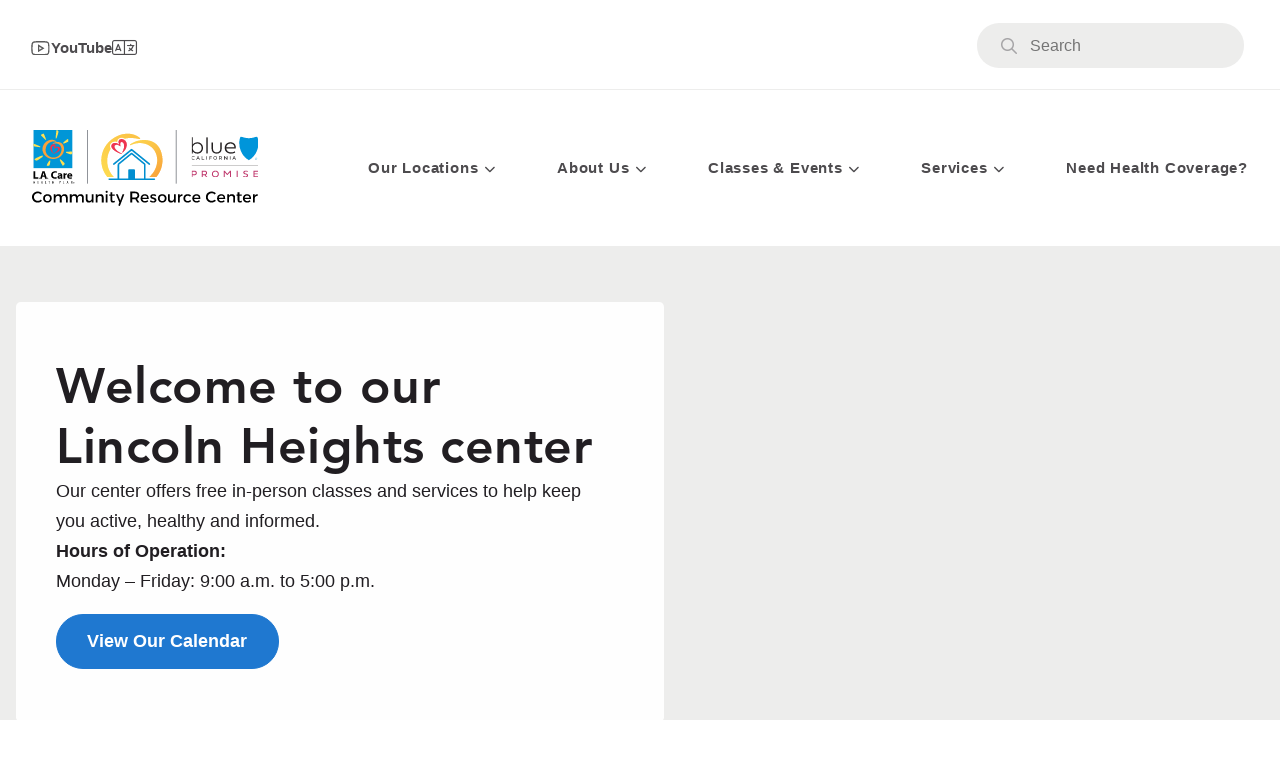

--- FILE ---
content_type: text/html; charset=UTF-8
request_url: https://www.communityresourcecenterla.org/locations/lincoln-heights
body_size: 8439
content:

<!DOCTYPE html>
<html lang="en" dir="ltr">
  <head>
    <meta charset="utf-8" />
<meta name="Generator" content="Drupal 10 (https://www.drupal.org)" />
<meta name="MobileOptimized" content="width" />
<meta name="HandheldFriendly" content="true" />
<meta name="viewport" content="width=device-width, initial-scale=1.0" />
<link rel="icon" href="/sites/default/files/heart.svg" type="image/svg+xml" />
<link rel="canonical" href="https://www.communityresourcecenterla.org/locations/lincoln-heights" />
<link rel="shortlink" href="https://www.communityresourcecenterla.org/node/33646" />

    <title>Lincoln Heights | Community Resource Center</title>
    <link rel="stylesheet" media="all" href="/sites/default/files/css/css_lGNPv29l_qwAbDF4aNlh8bF--UlYtigcAlbbwf2i5Lo.css?delta=0&amp;language=en&amp;theme=baseline&amp;include=eJyFjksKAyEQRC_ktGdqsRKF9oOlI3P7kCGQ7LIpXj1qUUEJyxU-fODgvAx0j1anbrAV-B-WjfCu_wfClIvrOvQ5tCf6OFZXk6-RVfsKlpkQHS9OlPuGOzM2_Z1SWlyGF8HoQiI" />
<link rel="stylesheet" media="all" href="/themes/custom/baseline/styles/fonts/fontawesome/css/all.min.css" />
<link rel="stylesheet" media="all" href="https://use.fontawesome.com/releases/v6.1.0/css/v4-shims.css" />
<link rel="stylesheet" media="all" href="/sites/default/files/css/css_TMehG_sspedmNhacBDrXhH1JkdQYZM8cEijSX9uJ4ho.css?delta=3&amp;language=en&amp;theme=baseline&amp;include=eJyFjksKAyEQRC_ktGdqsRKF9oOlI3P7kCGQ7LIpXj1qUUEJyxU-fODgvAx0j1anbrAV-B-WjfCu_wfClIvrOvQ5tCf6OFZXk6-RVfsKlpkQHS9OlPuGOzM2_Z1SWlyGF8HoQiI" />
<link rel="stylesheet" media="all" href="/sites/default/files/css/css_cv9MB1lKMK8non1tErLraET3mnvS-Yb5J5iap8R-JNY.css?delta=4&amp;language=en&amp;theme=baseline&amp;include=eJyFjksKAyEQRC_ktGdqsRKF9oOlI3P7kCGQ7LIpXj1qUUEJyxU-fODgvAx0j1anbrAV-B-WjfCu_wfClIvrOvQ5tCf6OFZXk6-RVfsKlpkQHS9OlPuGOzM2_Z1SWlyGF8HoQiI" />

    

        <script type="text/javascript">
    (function(window, document, dataLayerName, id) {
    window[dataLayerName]=window[dataLayerName]||[],window[dataLayerName].push({start:(new Date).getTime(),event:"stg.start"});var scripts=document.getElementsByTagName('script')[0],tags=document.createElement('script');
    var qP=[];dataLayerName!=="dataLayer"&&qP.push("data_layer_name="+dataLayerName);var qPString=qP.length>0?("?"+qP.join("&")):"";
    tags.async=!0,tags.src="https://lacare.containers.piwik.pro/"+id+".js"+qPString,scripts.parentNode.insertBefore(tags,scripts);
    !function(a,n,i){a[n]=a[n]||{};for(var c=0;c<i.length;c++)!function(i){a[n][i]=a[n][i]||{},a[n][i].api=a[n][i].api||function(){var a=[].slice.call(arguments,0);"string"==typeof a[0]&&window[dataLayerName].push({event:n+"."+i+":"+a[0],parameters:[].slice.call(arguments,1)})}}(i[c])}(window,"ppms",["tm","cm"]); })(window, document, 'dataLayer', '11799b0e-711d-40af-a386-4024999526e3');
    </script>

  </head>

  <body>

        <a href="#main" class="skip-to-content-link">Skip to main content</a>

    
      <div class="dialog-off-canvas-main-canvas" data-off-canvas-main-canvas>
    
<!-- Page -->

<header>
  <div id="block-sitewide-alert">
      </div>

  <div id="block-sitewide-actions">
    <div class="actions-left">
      <ul>

        
        
        
        <li>
          <a class="actions-link" href="https://www.youtube.com/c/ActiveHealthyInformed"><i class="fa-brands fa-youtube"></i><p>YouTube</p></a>
        </li>

        
        
        
        <li id="google-translate-element">
          <i class="fa-light fa-language"></i>
        </li>

        
      </ul>
    </div>

    <div class="actions-right">
      <ul>
        <li id="site-search">
          
<!-- Region -->

  
  
            <div><form action="/search" method="get"><input name="keywords" placeholder="Search" type="text" />&nbsp;</form>
</div>
      


          <i class="fa-regular fa-search"></i>
        </li>
      </ul>
    </div>
  </div>

  <div id="block-site-navigation">
    
<!-- Region -->

  <div id="block-baseline-branding">
  
    
      <a href="/" rel="home" class="site-logo">
    <img src="/sites/default/files/crc-logo-updated-2025-08-11.svg" alt="Home" />
  </a>
  
  
  </div>
<nav role="navigation" aria-labelledby="block-baseline-main-menu-menu" id="block-baseline-main-menu">
            
  <h2 class="visually-hidden" id="block-baseline-main-menu-menu">Main navigation</h2>
  

        
              <ul id="ul-main-menu"  class="menu">
                    <li class="expanded active-trail">
        <a href="/locations" data-drupal-link-system-path="node/101">Our Locations</a>
                                <ul class="menu">
                    <li class="expanded">
        <a href="/locations" data-drupal-link-system-path="node/101">North Region</a>
                                <ul class="menu">
                    <li>
        <a href="/locations/metro-la" data-drupal-link-system-path="node/12211">Metro L.A.</a>
              </li>
                <li>
        <a href="/locations/palmdale" data-drupal-link-system-path="node/12213">Palmdale</a>
              </li>
                <li>
        <a href="/locations/panorama-city" data-drupal-link-system-path="node/12212">Panorama City</a>
              </li>
                <li>
        <a href="/locations/west-la" data-drupal-link-system-path="node/100861">West L.A.</a>
              </li>
        </ul>
  
              </li>
                <li class="expanded">
        <a href="/locations" data-drupal-link-system-path="node/101">South Region</a>
                                <ul class="menu">
                    <li>
        <a href="/locations/inglewood" data-drupal-link-system-path="node/12215">Inglewood</a>
              </li>
                <li>
        <a href="/locations/long-beach" data-drupal-link-system-path="node/12216">Long Beach</a>
              </li>
                <li>
        <a href="/locations/lynwood" data-drupal-link-system-path="node/12217">Lynwood</a>
              </li>
                <li>
        <a href="/locations/south-la" data-drupal-link-system-path="node/127206">South L.A.</a>
              </li>
                <li>
        <a href="/locations/wilmington" data-drupal-link-system-path="node/12219">Wilmington</a>
              </li>
        </ul>
  
              </li>
                <li class="expanded active-trail">
        <a href="/locations" data-drupal-link-system-path="node/101">East Region</a>
                                <ul class="menu">
                    <li>
        <a href="/locations/east-la" data-drupal-link-system-path="node/12220">East L.A.</a>
              </li>
                <li>
        <a href="/locations/el-monte" data-drupal-link-system-path="node/12223">El Monte</a>
              </li>
                <li class="active-trail">
        <a href="/locations/lincoln-heights" data-drupal-link-system-path="node/33646" class="is-active" aria-current="page">Lincoln Heights</a>
              </li>
                <li>
        <a href="/locations/norwalk" data-drupal-link-system-path="node/12221">Norwalk</a>
              </li>
                <li>
        <a href="/locations/pomona" data-drupal-link-system-path="node/12222">Pomona</a>
              </li>
        </ul>
  
              </li>
        </ul>
  
              </li>
                <li class="expanded">
        <a href="/about-us" data-drupal-link-system-path="node/176">About Us</a>
                                <ul class="menu">
                    <li>
        <a href="/about-us/prepare-for-your-visit" data-drupal-link-system-path="node/181">Prepare for Your Visit</a>
              </li>
                <li>
        <a href="/about-us/faq" data-drupal-link-system-path="node/196">FAQs</a>
              </li>
                <li>
        <a href="/about-us/our-partners" data-drupal-link-system-path="node/186">Our Partnerships</a>
              </li>
        </ul>
  
              </li>
                <li class="expanded">
        <a href="/classes-events" data-drupal-link-system-path="node/106">Classes &amp; Events</a>
                                <ul class="menu">
                    <li class="expanded">
        <a href="/classes-events/schedule" data-drupal-link-system-path="node/1336">Classes</a>
                                <ul class="menu">
                    <li>
        <a href="/classes-events/dance-and-fitness" data-drupal-link-system-path="node/216">Dance &amp; Fitness</a>
              </li>
                <li>
        <a href="/classes-events/health-and-wellness" data-drupal-link-system-path="node/221">Health &amp; Wellness</a>
              </li>
                <li>
        <a href="/classes-events/kids-and-families" data-drupal-link-system-path="node/226">Kids &amp; Families</a>
              </li>
                <li>
        <a href="/classes-events/nutrition-and-healthy-cooking" data-drupal-link-system-path="node/231">Nutrition &amp; Healthy Cooking</a>
              </li>
                <li>
        <a href="/classes-events/life-skills" data-drupal-link-system-path="node/236">Skills &amp; Leadership</a>
              </li>
                <li>
        <a href="/classes-events/rewards" data-drupal-link-system-path="node/116">Rewards Program</a>
              </li>
        </ul>
  
              </li>
                <li class="expanded">
        <a href="/classes-events/schedule" data-drupal-link-system-path="node/1336">Events</a>
                                <ul class="menu">
                    <li>
        <a href="/classes-events/explore-all-events" data-drupal-link-system-path="node/241">Explore Events</a>
              </li>
                <li>
        <a href="/classes-events/schedule" data-drupal-link-system-path="node/1336">Class &amp; Event Schedule</a>
              </li>
                <li>
        <a href="/classes-events/schedule?center=All&amp;type=Event&amp;audience=All&amp;title=vaccine" data-drupal-link-query="{&quot;audience&quot;:&quot;All&quot;,&quot;center&quot;:&quot;All&quot;,&quot;title&quot;:&quot;vaccine&quot;,&quot;type&quot;:&quot;Event&quot;}" data-drupal-link-system-path="node/1336">Vaccine Clinics</a>
              </li>
                <li>
        <a href="/classes-events/info-sessions" data-drupal-link-system-path="node/323311">Health Care Info Sessions</a>
              </li>
        </ul>
  
              </li>
        </ul>
  
              </li>
                <li class="expanded">
        <a href="/services" data-drupal-link-system-path="node/111">Services</a>
                                <ul class="menu">
                    <li>
        <a href="/services/health-plan-member-services" data-drupal-link-system-path="node/251">Health Plan Member Services</a>
              </li>
                <li>
        <a href="/services/food-pantries" data-drupal-link-system-path="node/271">Food Pantries</a>
              </li>
        </ul>
  
              </li>
                <li>
        <a href="/need-health-coverage" data-drupal-link-system-path="node/126">Need Health Coverage?</a>
              </li>
        </ul>
  


  </nav>


    <div id="hamburger">
            <i class="fa-regular fa-bars"></i>
    </div>
  </div>
</header>

<main>
  
  <aside id="help-messages">
    
<!-- Region -->


  </aside>

  <article id="page-content">
    
<!-- Region -->

  <div id="block-baseline-backtotop">
  
    
      
            <div><p><button class="fa-solid fa-chevron-up" href="#block-sitewide-actions" id="scroll-to-top">&nbsp;</button></p><style>
main #page-content #block-baseline-backtotop{
  position: fixed;
  bottom: 2rem;
  right: 2rem;
  z-index: 400;
  background-color: transparent;
}
main #page-content #block-baseline-backtotop div{
  background-color: transparent;
}
main #page-content #block-baseline-backtotop p{
  margin: 0;
}
main #page-content #block-baseline-backtotop #scroll-to-top{
  display: none;
  position: relative;
  text-align: center;
  align-items: center;
  justify-content: center;
  background-color: var(--lac-blue);
  color: #fff;
  border-radius: 50%;
  border: 1px solid #fff;
  height: 2.75rem;
  width: 2.75rem;
  padding: 0;
  box-shadow: 0px 3px 7px rgba(0,0,0,0.2);
  opacity: 0;
  transition: opacity 0.2s;
}
main #page-content #block-baseline-backtotop #scroll-to-top:before{
  position: absolute;
  left: 50%;
  top: 50%;
  color: #fff;
  transform: translateX(-50%) translateY(-50%);
}
</style><script>
window.addEventListener('load', function(){

  var scrolling = false;
  var btn = document.getElementById('scroll-to-top');
  btn.addEventListener('click', function() { 
    window.scrollTo({ top: 0, behavior: "smooth" });
    scrolling = true;
    fadeout(); 
  }, false);
  
  var fadeout = function(){
    if(btn.style.opacity == 1){
      btn.style.opacity = 0;
      setTimeout( function(){ btn.style.display = "none"; }, 200);
    }
  }

  var offset = window.scrollY;
  var buttonToggle = function(){
    if( scrollY == 0 ) scrolling = false;
    if( ! scrolling ){
      if( ( offset > window.scrollY ) 
      && ( window.innerWidth < 576 )
      && ( 4 * window.innerHeight < window.scrollY ) ){
        if(btn.style.display != "flex"){
          btn.style.display = "flex";
          document.body.offsetHeight;
          btn.style.opacity = 1;
        }
      }else{
        fadeout();
      }
    }
    offset = window.scrollY;
  };

  document.addEventListener('scroll', buttonToggle );
});
</script></div>
      
  </div>


  
    <!-- Hidden - Block Page Title -->

    <div id="block-baseline-page-title" style="height:0;overflow:hidden;padding:0;">
      
<!-- Page Title -->


  <h1><span>Lincoln Heights</span>
</h1>


    </div>

  

<div data-drupal-messages-fallback class="hidden"></div>


<!-- Block Baseline Content -->

<div id="block-baseline-content">
  
    
      

<div class="center-page">

  
    <!-- Location - Hero -->

    
<!-- Hero Paragraph -->

<div class="hero-page-title full">

    
  <div class="hero-image">
    <picture>
      <source
        srcset="/sites/default/files/2022-11/BH_GM_DadSon_Cuttingboard_Bellpeppers_1440x540a_0.jpeg"
        width="1440"
        height="540"
        media="(min-width: 720px)"
      />
      <source
        srcset="/sites/default/files/2022-11/BH_GM_DadSon_Cuttingboard_Bellpeppers_720x540a.jpeg"
        width="720"
        height="540"
      />
      <img
        src="/sites/default/files/2022-11/BH_GM_DadSon_Cuttingboard_Bellpeppers_720x540a.jpeg"
        width="720"
        height="540"
        alt="Father and son cutting bellpeppers on cutting board"
        title="Father and son cutting bellpeppers on cutting board"

      />
    </picture>
  </div>

  <div class="hero-text">
    <div>
      <div>
        <h2>Welcome to our Lincoln Heights center</h2>
        <p>Our center offers free in-person classes and services to help keep you active, healthy and informed.</p><p><strong>Hours of Operation:</strong><br>Monday – Friday: 9:00 a.m. to 5:00 p.m.</p><p><a class="button" href="/sites/default/files/docs/des2105_lincoln_heights_202601.pdf" target="_blank">View Our Calendar</a></p>
      </div>
    </div>
  </div>

    
</div>



  
  <!-- Locations - Details -->

  <div class="center-page-location-details full">
    <ul>
      <li><strong>Stay Active, Healthy and Informed</strong></li>
            <li><a href="tel:%28213%29294-2840">(213) 294-2840</a></li>
      <li>
        <a href="/contact-us?location=12336">Email Us</a>
      </li>
      <li><a href="https://www.google.com/maps/search/?api=1&query=2430%20N.%20Broadway%20Los%20Angeles%20CA%2090031" target="_blank">2430 N. Broadway, Los Angeles, CA 90031</a></li>
      <li>

        
          <p>More</p>
          <ul>

            
              <li><a href="/sites/default/files/docs/des2105_lincoln_heights_202601.pdf" class="download-calendar-link" download>Download Calendar</a></li>

            
            
          </ul>

        
      </li>
    </ul>

  </div>

  
    <!-- Location - Page Contents -->

    
  
    <div style="position:relative;padding:0;"><a id="main" style="position:absolute;top:-5.625rem;"tabindex="-1"></a></div>

  
<!-- Paragraph Rows Begin -->

                

<!-- Diptych Paragraph -->

  
    
      <div class="breach-right full">
        <div class="left">
          <div>
            <p class="label">Services</p><h2>Free Food Pantry Open to the Community</h2><p>We distribute free grocery items every month on a first come, first served basis. We believe that having access to food is important for good health, and we want you to be healthy! Everyone is welcome – no appointment needed.</p><p><strong>When</strong>: Last Friday of the month | 9:00 a.m. to 4:00 p.m.&nbsp;<br><strong>Where</strong>: Community Resource Center in Lincoln Heights<br>2430 N Broadway, Los Angeles, CA 90031</p><p><a class="button" href="/node/271">Learn About Food Pantries</a></p>
          </div>
        </div>

        <div class="right">
            <img loading="lazy" src="/sites/default/files/styles/paragraph_image_medium/public/2025-07/E_Food_MIX_Foodbank_Paperbags_730x490_8.jpeg?itok=G_NJWXAw" width="730" height="490" alt="Community Resource Center Food Pantry" />



        </div>
      </div>

    
  



              

<!-- View Paragraph -->

  


<div class="view-paragraph full grey">

  
  
    
      

            <div class="views-element-container"><div class="viewsreference--view-title">
    Upcoming Classes &amp; Events
</div>
<div class="carousel js-view-dom-id-8f9b6792844e3e4235b8747ca4c38a729cde803e38abfbca713534cef6d47e84">
  
  
  

  
  
  

      <div class="views-row">
<!-- Class Event - Square -->
<div class="date">
  <p>Jan</p>
  <p>12</p>
</div>

<div class="class-event square">


  
    <div class="card-label">
      <p class="label">Classes</p>
    </div>

  
  
      <h3>
      <a href="/classes-events/healthy-cooking-adults-22" rel="bookmark"><span>Healthy Cooking for Adults</span>
</a>
    </h3>
    


  <div class="card-info">

    <div class="description">

      
      <p><time datetime="2026-01-12T18:15:00Z">Monday, 10:15 am</time>
&ndash;&nbsp;<time datetime="2026-12-12T19:45:00Z">11:45 am</time>
</p>

      
      <p>
            Lincoln Heights
      </p>

      
      <p class="limit">Learn new and healthy recipe&#039;s while participating in our interactive cooking demonstration class!</p>

      
      
      <p><a href="/classes-events/healthy-cooking-adults-22">View Details</a></p>

    </div>
  </div>
</div>
</div>
    <div class="views-row">
<!-- Class Event - Square -->
<div class="date">
  <p>Jan</p>
  <p>29</p>
</div>

<div class="class-event square">


  
    <div class="card-label">
      <p class="label">Classes</p>
    </div>

  
  
      <h3>
      <a href="/classes-events/healthy-cooking-kids-ages-4-7" rel="bookmark"><span>Healthy Cooking for Kids (Ages 4+)</span>
</a>
    </h3>
    


  <div class="card-info">

    <div class="description">

      
      <p><time datetime="2026-01-30T00:00:00Z">Thursday, 4:00 pm</time>
&ndash;&nbsp;<time datetime="2026-01-30T01:00:00Z">5:00 pm</time>
</p>

      
      <p>
            Lincoln Heights
      </p>

      
      <p class="limit">A hands-on class where kids learn about nutrition and healthy habits through fun activities with friends! (ages 4_13)</p>

      
      
      <p><a href="/classes-events/healthy-cooking-kids-ages-4-7">View Details</a></p>

    </div>
  </div>
</div>
</div>
    <div class="views-row">
<!-- Class Event - Square -->
<div class="date">
  <p>Jan</p>
  <p>30</p>
</div>

<div class="class-event square">


  
    <div class="card-label">
      <p class="label">Events</p>
    </div>

  
  
      <h3>
      <a href="/classes-events/milos-free-food-market-while-supplies-last" rel="bookmark"><span>Milo&#039;s Free Food Market (while supplies last)</span>
</a>
    </h3>
    


  <div class="card-info">

    <div class="description">

      
      <p><time datetime="2026-01-30T18:00:00Z">Friday, 10:00 am</time>
&ndash;&nbsp;<time datetime="2026-01-30T20:00:00Z">12:00 pm</time>
</p>

      
      <p>
            Lincoln Heights
      </p>

      
      <p class="limit">Milo&#039;s Community Food Pantry provides free monthly food, including fresh fruits and vegetables, to individuals and families in need (while supplies last).</p>

      
      
      <p><a href="/classes-events/milos-free-food-market-while-supplies-last">View Details</a></p>

    </div>
  </div>
</div>
</div>
    <div class="views-row">
<!-- Class Event - Square -->
<div class="date">
  <p>Jan</p>
  <p>30</p>
</div>

<div class="class-event square">


  
    <div class="card-label">
      <p class="label">Classes</p>
    </div>

  
  
      <h3>
      <a href="/classes-events/learn-about-physical-activity" rel="bookmark"><span>Learn About Physical Activity</span>
</a>
    </h3>
    


  <div class="card-info">

    <div class="description">

      
      <p><time datetime="2026-01-30T20:00:00Z">Friday, 12:00 pm</time>
&ndash;&nbsp;<time datetime="2026-01-30T21:00:00Z">1:00 pm</time>
</p>

      
      <p>
            Lincoln Heights
      </p>

      
      <p class="limit">This workshop highlights the importance of physical activity and shows how to stay active at home, work, or school using simple exercises that require no equipment or large spaces.</p>

      
      
      <p><a href="/classes-events/learn-about-physical-activity">View Details</a></p>

    </div>
  </div>
</div>
</div>
    <div class="views-row">
<!-- Class Event - Square -->
<div class="date">
  <p>Jan</p>
  <p>30</p>
</div>

<div class="class-event square">


  
    <div class="card-label">
      <p class="label">Classes</p>
    </div>

  
  
      <h3>
      <a href="/classes-events/adult-cooking-club-2" rel="bookmark"><span>Adult Cooking Club</span>
</a>
    </h3>
    


  <div class="card-info">

    <div class="description">

      
      <p><time datetime="2026-01-30T21:00:00Z">Friday, 1:00 pm</time>
&ndash;&nbsp;<time datetime="2026-01-30T22:00:00Z">2:00 pm</time>
</p>

      
      <p>
            Lincoln Heights
      </p>

      
      <p class="limit">Learn new and healthy recipe&#039;s while participating in our interactive cooking demonstration class!</p>

      
      
      <p><a href="/classes-events/adult-cooking-club-2">View Details</a></p>

    </div>
  </div>
</div>
</div>
    <div class="views-row">
<!-- Class Event - Square -->
<div class="date">
  <p>Jan</p>
  <p>30</p>
</div>

<div class="class-event square">


  
    <div class="card-label">
      <p class="label">Classes</p>
    </div>

  
  
      <h3>
      <a href="/classes-events/adult-weight-management-2-2-cantonese" rel="bookmark"><span>Adult Weight Management  (2 of 2) (CANTONESE)</span>
</a>
    </h3>
    


  <div class="card-info">

    <div class="description">

      
      <p><time datetime="2026-01-30T21:30:00Z">Friday, 1:30 pm</time>
&ndash;&nbsp;<time datetime="2026-01-30T23:00:00Z">3:00 pm</time>
</p>

      
      <p>
            Lincoln Heights
      </p>

      
      <p class="limit">Learn healthy weight management through nutrition, exercise, and lifestyle tips for lasting results. This class will be conducted in Cantonese.</p>

      
      
      <p><a href="/classes-events/adult-weight-management-2-2-cantonese">View Details</a></p>

    </div>
  </div>
</div>
</div>

    

  
  

  
  
</div>
</div>

        

    
  
  <div class="left">
    <div>
      <i class="fa-solid fa-arrow-left"></i>
    </div>
  </div>

  <div class="right">
    <div>
      <i class="fa-solid fa-arrow-right"></i>
    </div>
  </div>

</div>

              

<!-- Diptych Paragraph -->

  
    
      <div class="breach-left full">
        <div class="left">
            <img loading="lazy" src="/sites/default/files/styles/paragraph_image_medium/public/2022-11/S_HISP_MomDaughter_Dancing_730x490_5.jpeg?itok=yHIF-Ooc" width="730" height="490" alt="Mom and Daughter Dancing" />



        </div>

        <div class="right">
          <div>
            <p class="label">Services</p><h2>Our Services</h2><p>We offer many different services to the public. Stop by our food pantry, or use our wi-fi for your telehealth visits. You can also schedule a visit for health plan member services. For your convenience, you can schedule an appointment for services with a representative by calling us at <a href="tel:+1.213.294.2840">1.213.294.2840</a>.</p><p><a class="button" href="tel:+12134385580">Call for Appointment</a></p><p>&nbsp;</p>
          </div>
        </div>
      </div>

    
  



              
<!-- Split (Two column version of Basic) Paragraph -->

  
    
      <div class="full split-columns our-services">

        <div>

    

    
    <div class="left">
      <h5>Health and Wellness</h5><ul><li>Fitness and Exercise Classes</li><li>Nutrition and Healthy Cooking Classes</li><li>CPR &amp; First Aid Certification</li><li>Fitness and Health Education Classes for children 4 and up</li></ul><h5>Health Plan Member Services</h5><ul><li>New Member Orientation</li><li>Enrollment Services</li><li>Medi-Cal Enrollment Support</li><li>Member Services</li><li>Community Link</li></ul>
    </div>

    <div class="right">
      <h5>Social Services Assistance</h5><ul><li>CalFresh Assistance / Enrollment</li><li>Food Pantry</li><li>Resources &amp; Referrals</li></ul><h5>Other</h5><ul><li>Telehealth Services</li><li>Interpretation &amp; Translation Services</li><li>Child Supervision Services (based on availability)</li></ul>
    </div>

    
        </div>

      </div>

    

  
              

<!-- Diptych Paragraph -->

  
    
      <div class="breach-right full">
        <div class="left">
          <div>
            <p class="label">About Us</p><h2>Prepare for your visit</h2><p>View our Safety Protocols and Center Guidelines.&nbsp;</p><p><a class="button" href="/about-us/prepare-for-your-visit">Prepare for visit</a></p>
          </div>
        </div>

        <div class="right">
            <img loading="lazy" src="/sites/default/files/styles/paragraph_image_medium/public/2022-11/PrepareForVisit_730x490_5.jpeg?itok=lDapiJxW" width="730" height="490" alt="Woman pointing at tablet" />



        </div>
      </div>

    
  



              

<!-- Diptych Paragraph -->

  
    
      <div class="breach-left full">
        <div class="left">
            <img loading="lazy" src="/sites/default/files/styles/paragraph_image_medium/public/2022-11/Rewards_730x490_5.jpeg?itok=O9yl7YRc" width="730" height="490" alt="Woman wearing earphones and dancing" />



        </div>

        <div class="right">
          <div>
            <p class="label">Rewards</p>

<h2>Got Rewards</h2>

<p><em>My Rewards for a Healthy Life</em> is a program where you can earn rewards for participating in a variety of health education classes at our Community Resource Centers. After participating in six health education classes, you are eligible for a premium gift.</p>

<p><a class="button" href="/classes-events/rewards">How it Works</a></p>
          </div>
        </div>
      </div>

    
  



              

<!-- Spotlight Paragraph -->

  
      <div class="spotlight-paragraph full">

        <div class="spothead">
          <h2>Staff Spotlight</h2>
        </div>

        <div class="spotbody">
          <div class="spotlight">
              <img loading="lazy" src="/sites/default/files/2022-11/SRamos_BoyleHeightsCRC.png" width="326" height="456" alt="Community Resource Center in Boyle Heights Community Representative" />


          </div>

          <div class="spotquote">
            

						<h2>Sara Ramos</h2>

<p>Community Representative II</p>

<blockquote>My favorite event is Back to school (BTS) because it is priceless the expression on the children as they receive the backpacks, also the gratitude that each of the parents who attend the event have! Words can’t really describe how much those kind of events means to them.</blockquote>
			
          </div>
        </div>

      </div>

  
              

<!-- Raw Paragraph -->

      

						<!-- Lets Help You Paragraph --><div class="full grey lets-help-you"><div class="flex-contents"><h2>Let's help you</h2><p><a class="button hollow" href="/node/106">Find a Class</a></p><p><a class="button hollow" href="/node/181">Prepare for a Visit</a></p><p><a class="button hollow" href="/node/126">Choose Medi-Cal Options</a></p><p><a class="button hollow" href="/node/196">FAQs</a></p><p><a class="button hollow" href="/node/241">Find an Event</a></p><p><a class="button hollow" href="/node/111">View Services</a></p><p><a class="button hollow" href="/node/101">Find My Local Center</a></p></div></div><style>
.lets-help-you p a.button {
margin:0 !important;
}
main {
padding:0;
}
.spothead {
justify-content: center !important;
}
@media only screen and (min-width: 44em) {
.spotlight-paragraph {
padding-bottom:0 !important;
}
.spothead {
justify-content: start !important;
}
}
</style>
			

  

          



</div>

  </div>


  </article>

  
  </main>

<footer role="contentinfo">
  <div>
    
<!-- Region -->

  <div id="block-footercasitaslogan">
  
    
      
            <div><div><img src="/sites/default/files/2022-12/Casita_Footer.svg" alt="Community Resource Center Logo"><p>Helping you stay active, healthy, and informed.</p></div></div>
      
  </div>
<nav role="navigation" aria-labelledby="block-baseline-footer-menu" id="block-baseline-footer">
            
  <h2 class="visually-hidden" id="block-baseline-footer-menu">Footer menu</h2>
  

        
              <ul class="menu">
                    <li class="expanded">
        <span>Guest Services</span>
                                <ul class="menu">
                    <li>
        <a href="/about-us/faq" data-drupal-link-system-path="node/196">FAQs</a>
              </li>
        </ul>
  
              </li>
                <li class="expanded">
        <span>About Us</span>
                                <ul class="menu">
                    <li>
        <a href="/accessibility" data-drupal-link-system-path="node/166">Accessibility</a>
              </li>
                <li>
        <a href="/privacy-policy" data-drupal-link-system-path="node/151">Privacy Policy</a>
              </li>
                <li>
        <a href="/nondiscrimination-notice" data-drupal-link-system-path="node/156">Nondiscrimination Notice</a>
              </li>
                <li>
        <a href="/terms-and-conditions" data-drupal-link-system-path="node/161">Terms &amp; Conditions</a>
              </li>
        </ul>
  
              </li>
                <li class="expanded">
        <span>Connect With Us</span>
                                <ul class="menu">
                    <li>
        <a href="/contact-us" data-drupal-link-system-path="webform/contact_us">Contact Us</a>
              </li>
                <li>
        <a href="https://www.blueshieldca.com/bsca/bsc/wcm/connect/sites/sites_content_en/bsp/home?utm_source=display&amp;utm_medium=mailer&amp;utm_campaign=promisewcm&amp;utm_content=home">Blue Shield Promise</a>
              </li>
                <li>
        <a href="https://www.lacare.org/">L.A. Care</a>
              </li>
        </ul>
  
              </li>
        </ul>
  


  </nav>
<div id="block-footerstatement">
  
    
      
            <div><p>L.A. Care Health Plan, A Public Entity © 2000 - <span class="current-year">2023</span><br>Blue Shield of California Promise Health Plan is an independent licensee of the Blue Shield Association. L.A. Care and Blue Shield of California Promise Health Plan are independent entities.</p><script type="text/javascript">
window.addEventListener('load',function(){
  var myClasses = document.getElementsByClassName("current-year");
  for (var i = 0; i != myClasses.length; i++) {
    myClasses[i].innerHTML = new Date().getFullYear();
  }
});
</script></div>
      
  </div>
<div id="block-baseline-stylingammendments">
  
    
      
            <div><style>
header #site-search > div > form > input {
font-weight: 400;
font-size: 0.97rem;
padding: 0.5rem 1.5rem 0.5rem 3.3rem;
color: #4d4b4e;
}
header #site-search > i {
top: 0.95rem;
left: 1.5rem;
font-size: 1rem;
margin: 0;
}
header #site-search > div > form > input:hover {
outline: 2px solid #1f78d0;
outline-offset: -2px;
}
header #site-search > div > form > input:focus {
outline: 2px solid #1f78d0;
outline-offset: -2px;
box-shadow: 0px 0px 2px 1px #acd6ff;
}
header #site-search:focus-within > i {
color: #1f78d0;
}
#logoactions .actions #mobile-sitewide-actions .actions-right > ul > li > i {
z-index:100;
}
@media only screen and (min-width: 75em) {
header #site-search > i {
top: 0.95rem;
}
}
a.button, p a.button {
padding: 0.875rem 1.9rem;
line-height: 1.4;
}
</style></div>
      
  </div>


  </div>
</footer>


  </div>

    

    <script src="/sites/default/files/js/js_cNFSVHYJkJyEFEvkfIS-gySilf8CB-MzHdDUZAY9PCA.js?scope=footer&amp;delta=0&amp;language=en&amp;theme=baseline&amp;include=eJxLSixOzcnMS9VPgjJ0i5OLMgtKigF_Rwnr"></script>


    <script>
      "use strict";

      // Google Translate Init

      function googleTranslateElementInit() {

        // Init & Remove Google branding credentials from element
        new google.translate.TranslateElement({pageLanguage: 'en'}, 'google-translate-element');

        // Remove Google Branding from Element, pluck out, clear, then re-place.
        var goog = document.getElementById("google-translate-element").querySelector(".goog-te-gadget").querySelector("div");

        let newOption = new Option('Option Text','Option Value');
        const select = goog.querySelector("select");
        select.remove(0);

        document.getElementById("google-translate-element").querySelector(".goog-te-gadget").innerHTML = "";
        document.getElementById("google-translate-element").querySelector(".goog-te-gadget").appendChild(goog);

      }

    </script>

    <!-- Google Translate -->
    <script type="text/javascript" src="https://translate.google.com/translate_a/element.js?cb=googleTranslateElementInit"></script>
    <!-- end Google stuff -->

  </body>
</html>


--- FILE ---
content_type: text/css
request_url: https://www.communityresourcecenterla.org/sites/default/files/css/css_cv9MB1lKMK8non1tErLraET3mnvS-Yb5J5iap8R-JNY.css?delta=4&language=en&theme=baseline&include=eJyFjksKAyEQRC_ktGdqsRKF9oOlI3P7kCGQ7LIpXj1qUUEJyxU-fODgvAx0j1anbrAV-B-WjfCu_wfClIvrOvQ5tCf6OFZXk6-RVfsKlpkQHS9OlPuGOzM2_Z1SWlyGF8HoQiI
body_size: 25703
content:
/* @license GPL-2.0-or-later https://www.drupal.org/licensing/faq */
@font-face{font-family:"AvenirLTPro-BlackOblique";src:url(/themes/custom/baseline/styles/fonts/avenir/webFonts/AvenirLTProBlackOblique/font.woff2) format('woff2'),url(/themes/custom/baseline/styles/fonts/avenir/webFonts/AvenirLTProBlackOblique/font.woff) format('woff');}@font-face{font-family:"AvenirLTPro-Roman";src:url(/themes/custom/baseline/styles/fonts/avenir/webFonts/AvenirLTProRoman/font.woff2) format('woff2'),url(/themes/custom/baseline/styles/fonts/avenir/webFonts/AvenirLTProRoman/font.woff) format('woff');}@font-face{font-family:"AvenirLTPro-HeavyOblique";src:url(/themes/custom/baseline/styles/fonts/avenir/webFonts/AvenirLTProHeavyOblique/font.woff2) format('woff2'),url(/themes/custom/baseline/styles/fonts/avenir/webFonts/AvenirLTProHeavyOblique/font.woff) format('woff');}@font-face{font-family:"AvenirLTPro-Medium";src:url(/themes/custom/baseline/styles/fonts/avenir/webFonts/AvenirLTProMedium/font.woff2) format('woff2'),url(/themes/custom/baseline/styles/fonts/avenir/webFonts/AvenirLTProMedium/font.woff) format('woff');}@font-face{font-family:"AvenirLTPro-Oblique";src:url(/themes/custom/baseline/styles/fonts/avenir/webFonts/AvenirLTProOblique/font.woff2) format('woff2'),url(/themes/custom/baseline/styles/fonts/avenir/webFonts/AvenirLTProOblique/font.woff) format('woff');}@font-face{font-family:"AvenirLTPro-Black";src:url(/themes/custom/baseline/styles/fonts/avenir/webFonts/AvenirLTProBlack/font.woff2) format('woff2'),url(/themes/custom/baseline/styles/fonts/avenir/webFonts/AvenirLTProBlack/font.woff) format('woff');}@font-face{font-family:"AvenirLTPro-BookOblique";src:url(/themes/custom/baseline/styles/fonts/avenir/webFonts/AvenirLTProBookOblique/font.woff2) format('woff2'),url(/themes/custom/baseline/styles/fonts/avenir/webFonts/AvenirLTProBookOblique/font.woff) format('woff');}@font-face{font-family:"AvenirLTPro-Light";src:url(/themes/custom/baseline/styles/fonts/avenir/webFonts/AvenirLTProLight/font.woff2) format('woff2'),url(/themes/custom/baseline/styles/fonts/avenir/webFonts/AvenirLTProLight/font.woff) format('woff');}@font-face{font-family:"AvenirLTPro-Heavy";src:url(/themes/custom/baseline/styles/fonts/avenir/webFonts/AvenirLTProHeavy/font.woff2) format('woff2'),url(/themes/custom/baseline/styles/fonts/avenir/webFonts/AvenirLTProHeavy/font.woff) format('woff');}@font-face{font-family:"AvenirLTPro-Book";src:url(/themes/custom/baseline/styles/fonts/avenir/webFonts/AvenirLTProBook/font.woff2) format('woff2'),url(/themes/custom/baseline/styles/fonts/avenir/webFonts/AvenirLTProBook/font.woff) format('woff');}@font-face{font-family:"AvenirLTPro-MediumOblique";src:url(/themes/custom/baseline/styles/fonts/avenir/webFonts/AvenirLTProMediumOblique/font.woff2) format('woff2'),url(/themes/custom/baseline/styles/fonts/avenir/webFonts/AvenirLTProMediumOblique/font.woff) format('woff');}@font-face{font-family:"AvenirLTPro-LightOblique";src:url(/themes/custom/baseline/styles/fonts/avenir/webFonts/AvenirLTProLightOblique/font.woff2) format('woff2'),url(/themes/custom/baseline/styles/fonts/avenir/webFonts/AvenirLTProLightOblique/font.woff) format('woff');}.AvenirLTProLight{font-family:"AvenirLTPro-Light";}.AvenirLTProLightOblique{font-family:"AvenirLTPro-LightOblique";}.AvenirLTProBook{font-family:"AvenirLTPro-Book";}.AvenirLTProBookOblique{font-family:"AvenirLTPro-BookOblique";}.AvenirLTProRoman{font-family:"AvenirLTPro-Roman";}.AvenirLTProOblique{font-family:"AvenirLTPro-Oblique";}.AvenirLTProMedium{font-family:"AvenirLTPro-Medium";}.AvenirLTProMediumOblique{font-family:"AvenirLTPro-MediumOblique";}.AvenirLTProHeavy{font-family:"AvenirLTPro-Heavy";}.AvenirLTProHeavyOblique{font-family:"AvenirLTPro-HeavyOblique";}.AvenirLTProBlack{font-family:"AvenirLTPro-Black";}.AvenirLTProBlackOblique{font-family:"AvenirLTPro-BlackOblique";}
*,*::before,*::after{box-sizing:border-box;}body,h1,h2,h3,h4,p,figure,blockquote,dl,dd{margin:0;}ul[role='list'],ol[role='list']{list-style:none;}html:focus-within{scroll-behavior:smooth;}body{min-height:100vh;text-rendering:optimizeSpeed;line-height:1.5;}a:not([class]){text-decoration-skip-ink:auto;}img,picture{max-width:100%;display:block;}input,button,textarea,select{font:inherit;}@media (prefers-reduced-motion:reduce){html:focus-within{scroll-behavior:auto;}*,*::before,*::after{animation-duration:0.01ms !important;animation-iteration-count:1 !important;transition-duration:0.01ms !important;scroll-behavior:auto !important;}}
:root{--display:grid;--width:76rem;--widewidth:90rem;--branding:38rem;--actions:38rem;--text-width:65rem;--mobile-menu-width:24rem;--mobile-menu-item-column:0.25fr;--lac-brand-blue:#0090DA;--lac-blue:#1F78D0;--lac-lighter-blue:#62a1de;--lac-darker-blue:#0760B9;--lac-bright-blue:#4FB0F8;--lac-gold:#FAC405;--lac-golder:#F2A900;--lac-green:#7A9A01;--lac-red:crimson;--lac-grey:#EDEDEC;--lac-medium-grey:#bebebd;--lac-dark-grey:#495359;--alert-color:#1F78D0;--font-color:#211E22;--font-color-80:#4d4b4e;--font-color-40:#a6a5a7;--icon-members-only:#0090DA;--icon-rewards-eligible:#151F6D;--icon-reservation-required:#7A9A01;}::selection{background:var(--lac-brand-blue);color:white;text-shadow:none;}::-moz-selection{background:var(--lac-brand-blue);color:white;text-shadow:none;}html{background-color:white;color:var(--font-color);font-family:'Open Sans',sans-serif;font-display:swap;font-size:100%;margin:0;padding:0;}body{background-color:white;margin:0;padding:0;height:100%;line-height:1.9;}body::after{position:absolute;width:0;height:0;overflow:hidden;z-index:-1;content:url(/themes/custom/baseline/icons/close-circle-mediumvioletred.svg) url(/themes/custom/baseline/icons/close-circle.svg) url(/themes/custom/baseline/icons/burger2.svg) url(/themes/custom/baseline/icons/youtube-grey.svg) url(/themes/custom/baseline/icons/youtube-blue.svg) url(/themes/custom/baseline/icons/youtube-white.svg);}h1{font-family:AvenirLTPro-Heavy;font-size:2.5rem;line-height:1.25;max-width:var(--text-width);}h2{font-family:AvenirLTPro-Heavy;font-size:2rem;line-height:1.31;font-weight:400;margin-bottom:1rem;max-width:var(--text-width);}h3{font-family:AvenirLTPro-Heavy;font-size:1.5rem;line-height:1.42;font-weight:400;margin-bottom:1rem;max-width:var(--text-width);}h4{font-family:AvenirLTPro-Heavy;font-size:1.125rem;font-weight:400;margin-bottom:0.7rem;max-width:var(--text-width);}h5{font-size:1rem;font-weight:600;margin-bottom:0.5rem;max-width:var(--text-width);}@media only screen and (min-width:45em){h1{font-size:3.125rem;line-height:1.3;}h2{font-size:2.25rem;line-height:1.21;}h3{font-size:1.5rem;}h4{font-size:1.125rem;}}p{margin-bottom:1rem;max-width:var(--text-width);}strong{font-weight:600;}hr{height:2px;width:100%;background-color:var(--lac-grey);border:none;margin:0;}a:link,a:visited,a:active,p a:link,p a:visited,p a:active{color:var(--lac-blue);text-decoration:none;font-weight:600;}a:hover,p a:hover{color:var(--lac-darker-blue);text-decoration:none;}ul,ol{padding-left:1.5rem;margin-bottom:1rem;}ul > li > *,ol > li > *{padding-left:1rem;}ul > li > a,ol > li > a{padding-left:0;}ul > li > ul,ul > li > ol,ol > li > ul,ol > li > ol{padding-left:2.5rem;}ul > li > ul > li,ul > li > ol > li,ol > li > ul > li,ol > li > ol > li{padding-left:1rem;}ol > li::marker{font-weight:bold;}ul.menu{list-style-type:none;margin:0;padding:0;}ul.menu > li > *,ul.menu > li > ul,ul.menu > li > ul > li{padding-left:0;}ul.menu li ul{list-style-type:none;}ul.two-column{column-count:1;-webkit-column-break-inside:avoid;page-break-inside:avoid;break-inside:avoid;}ul.three-column{column-count:1;-webkit-column-break-inside:avoid;page-break-inside:avoid;break-inside:avoid;}@media only screen and (min-width:30em){ul.two-column{column-count:2;column-gap:4rem;}ul.three-column{column-count:2;column-gap:4rem;}}@media only screen and (min-width:44em){ul.three-column{column-count:3;column-gap:4rem;}}ul.double-arrow{padding-left:0;}ul.double-arrow li{padding-left:2.5rem;list-style-type:none;background:url(/themes/custom/baseline/icons/bullet-point-double-right-arrow.svg) no-repeat left top;background-position:0.21rem 0.4rem;}ul.double-arrow  > li > *{padding-left:0;}img{max-width:none;width:100%;height:auto;color:#666;}img.logo-image{width:220px;height:75px;display:block;margin:0;}table{width:100%;}td{color:black;text-align:center;border-radius:5px;}a.button,p a.button{margin:0;padding:0.875rem 1.9rem;line-height:1.4;font-size:1.125rem;font-weight:600;display:block;border:none;border-radius:3rem;cursor:pointer;text-transform:capitalize;background-color:var(--lac-blue);border:1px solid var(--lac-blue);color:white;}a.button:active,p a.button:active{font-weight:600;}a.button:hover,p a.button:hover{background-color:var(--lac-darker-blue);border:1px solid var(--lac-darker-blue);}a.hollow,p a.hollow{background-color:white;color:var(--lac-blue);border:1px solid var(--lac-blue);}a.hollow:hover,p a.hollow:hover{color:white;background-color:var(--lac-darker-blue);border:1px solid var(--lac-darker-blue);}p a.button{display:inline-block !important;margin-top:1.125rem !important;}@media only screen and (min-width:27em){p a.button{margin-right:1.125rem !important;}}button{margin:0;padding:0.875rem 2rem;font-size:1.125rem;font-weight:700;border:none;border-radius:3rem;cursor:pointer;text-transform:capitalize;background-color:var(--lac-blue);border:1px solid var(--lac-blue);color:white;}button:disabled,button[disabled],button:disabled:hover,button[disabled]:hover{background-color:gainsboro;border:1px solid gainsboro;color:white;cursor:default;}button:hover{background-color:var(--lac-darker-blue);border:1px solid var(--lac-darker-blue);}button,a.button,p a.button,p:has(a.button),input.button{width:100%;text-align:center;}div:has(p a.button),div.webform-field{width:100%;}.lets-help-you p:has(a.button){width:auto;}@media only screen and (min-width:38em){button,a.button,p a.button,p:has(a.button),input.button{width:auto;text-align:left;}div:has(p a.button),div.webform-field{width:auto;}}form{margin:0;}input.form-submit{margin:0;padding:0.875rem 2rem;font-size:1.125rem;font-weight:700;border:none;border-radius:3rem;cursor:pointer;text-transform:capitalize;background-color:var(--lac-blue);border:1px solid var(--lac-blue);color:white;}input.webform-button--previous{background-color:white;color:var(--lac-blue);border:1px solid var(--lac-blue);}input.webform-button--previous:hover{color:white;background-color:var(--lac-darker-blue);border:1px solid var(--lac-darker-blue);}input.form-submit:hover{background-color:var(--lac-darker-blue);border:1px solid var(--lac-darker-blue);}input.cancel-btn{background-color:white;color:var(--lac-blue);border:1px solid var(--lac-blue);}input.cancel-btn:hover{color:white;background-color:var(--lac-darker-blue);border:1px solid var(--lac-darker-blue);}label{color:var(--font-color);margin:0 1rem 0.5rem 0;}select,input,textarea{background-color:white;border:1px solid silver;border-radius:5px;padding:0.5rem 0.94rem;}select{cursor:pointer;padding:0.9rem 0.94rem;}input:focus,textarea:focus{outline-offset:-1px;}select:hover,input:hover,textarea:hover{border:1px solid #097ff5;;}.visually-hidden{display:none;}p.label{display:inline-block;margin:0;font-family:AvenirLTPro-Heavy;font-size:0.875rem;letter-spacing:0.12rem;text-transform:uppercase;border-bottom:var(--lac-gold) solid 2px;}.title-case{text-transform:capitalize;}.skip-to-content-link{background:white;border-radius:3rem;left:1.25rem;padding:0.5rem 1rem;position:absolute;transform:translateY(-100%);transition:transform 0.3s;}.skip-to-content-link:focus{transform:translateY(1.25rem);}:focus{outline:0.1875rem solid #097ff5;outline-offset:0;box-shadow:0 0 0 0.375rem rgba(209,229,249,0.9);box-shadow:0 0 0 0.45rem rgba(209,229,249,0.9);z-index:100;}a#main:focus,:focus:not(:focus-visible){outline:none;box-shadow:none;}#google-translate-element select:focus{outline:0.1875rem solid #097ff5 !important;outline-offset:0 !important;box-shadow:0 0 0 0.375rem rgba(209,229,249,0.9) !important;box-shadow:0 0 0 0.45rem rgba(209,229,249,0.9) !important;}#block-baseline-content .basic-page hr{display:none !important;}@media only screen and (min-width:44em){#block-baseline-content .basic-page hr{display:initial !important;}}body > div.dialog-off-canvas-main-canvas{min-height:100%;}header{background-color:white;overflow:hidden;}main{padding:0 0 6rem 0;background-color:white;overflow:hidden;}footer{margin-top:auto;padding:4rem 0 2rem 0;color:white;background-color:var(--lac-blue);overflow:hidden;}header li > *,header li > ul,header li > ul > li{padding-left:0;}header #block-sitewide-alert{height:auto;background-color:var(--alert-color);overflow:hidden;transition:height 0.4s ease-out,background-color 0.2s ease-out;}header #block-sitewide-actions{height:auto;padding:0;background-color:white;}header #block-site-navigation{height:auto;overflow:hidden;}@media only screen and (min-width:75em){header #block-sitewide-actions{height:5.625rem;border-bottom:1px var(--lac-grey) solid;}header #block-site-navigation{height:auto;padding:0;}}header #block-sitewide-alert div{height:100%;}header #block-sitewide-alert > div:nth-child(2){width:1.125rem;height:1.125rem;margin-right:1rem;}header #block-sitewide-alert > div:nth-child(2) button{background-color:transparent;background-image:url(/themes/custom/baseline/icons/close-circle.svg);background-size:1.125rem 1.125rem;margin:0;padding:0;cursor:pointer;border:none;width:1.125rem;height:1.125rem;}header #block-sitewide-alert > div:nth-child(2) button:hover{opacity:0.4;}header #block-sitewide-alert > div > div > p{width:100%;max-width:none;margin:0;text-align:center;color:white;transition:color 0.2s ease-out;padding:1rem 0 1rem 0;line-height:auto;}header #site-search{position:relative;}header #site-search > i{position:absolute;top:3.48rem;left:2.4rem;color:var(--font-color-40);font-size:0.9rem;}header #site-search > div > form > input{padding:1rem 1.5rem 1rem 3rem;border-radius:5rem;border:0;background-color:white;font-size:0.9rem;color:var(--font-color-40);}header #site-search > div > form > input:hover{outline:0.1rem solid #097ff5;outline-offset:0;}header #site-search > div > form > input:focus{outline:0.1875rem solid #097ff5;}i.fa-brands.fa-youtube::before{content:url(/themes/custom/baseline/icons/youtube-white.svg);display:inline-block;position:relative;width:1.5rem;top:1px;left:-1px;}a.actions-link:hover > i.fa-brands.fa-youtube::before{content:url(/themes/custom/baseline/icons/youtube-white.svg);}#logoactions .logo > div > button{font-weight:600;font-size:1.2rem;}#logoactions .actions #mobile-sitewide-actions .actions-right > ul > li > i{left:2.2rem;font-size:1.125rem;margin:2.55rem 0;z-index:100;}#logoactions .actions #mobile-sitewide-actions .actions-right > ul > li > div > form > input{font-weight:400;font-size:1.125rem;}#logoactions .actions #mobile-sitewide-actions .actions-right > ul > li > div > form > button{font-weight:600;font-size:1.125rem;}#logoactions .actions #mobile-sitewide-actions .actions-left > ul > li > a,#logoactions .actions #mobile-sitewide-actions .actions-left > ul > li#profile-actions > div > a{font-weight:700;font-size:1.125rem;letter-spacing:0.05rem;color:white;}#logoactions .actions #mobile-sitewide-actions .actions-left > ul > li#profile-actions > div > button::before{font-size:0.875rem;}#logoactions .actions #mobile-sitewide-actions .actions-left > ul > li#profile-actions > ul > li > a{text-decoration:none;font-weight:600;font-size:1.125rem;}#logoactions .actions #mobile-sitewide-actions .actions-left > ul > li#profile-actions > ul > li > a:link,#logoactions .actions #mobile-sitewide-actions .actions-left > ul > li#profile-actions > ul > li > a:visited,#logoactions .actions #mobile-sitewide-actions .actions-left > ul > li#profile-actions > ul > li > a:active{color:white;}@media only screen and (min-width:75em){header{overflow:visible;}header #block-sitewide-actions > div > ul{margin:0;padding:0;list-style-type:none;}header #block-sitewide-actions div ul li a{text-decoration:none;cursor:pointer;font-weight:600;font-size:0.9375rem;color:var(--font-color-80);}header #block-sitewide-actions div ul li a p{font-weight:600;font-size:0.9375rem;color:var(--font-color-80);}header #block-sitewide-actions .actions-left > ul > li{height:5.625rem;padding:2.1rem 0 0 0;}header #block-sitewide-actions .actions-left li > a > p{margin:0;}header #block-sitewide-actions .actions-left li > a:hover,header #block-sitewide-actions .actions-left li > a:hover > i,header #block-sitewide-actions .actions-left li > a:hover > p{color:var(--lac-blue);}header #block-sitewide-actions .actions-left li > a > i.fa-angle-up,header #block-sitewide-actions .actions-left li > a > i.fa-angle-down{font-size:0.8rem;}header #block-sitewide-actions .actions-left li > a > i.fa-angle-up,header #block-sitewide-actions .actions-left li:hover > a > i.fa-angle-down{display:none;}header #block-sitewide-actions .actions-left li:hover > a > i.fa-angle-up,header #block-sitewide-actions .actions-left li > a > i.fa-angle-down{display:block;}i.fa-brands.fa-youtube::before{content:url(/themes/custom/baseline/icons/youtube-grey.svg);width:1.2rem;top:2px;}a.actions-link:hover > i.fa-brands.fa-youtube::before{content:url(/themes/custom/baseline/icons/youtube-blue.svg);}header #block-sitewide-actions .actions-left > ul > li{position:relative;}header #block-sitewide-actions .actions-left > ul > li:hover > ul{position:absolute;top:5.55rem;left:0;width:12rem;list-style:none;padding:0;z-index:600;background-color:white;border:1px var(--lac-grey) solid;}header #block-sitewide-actions .actions-left > ul > li:hover > ul > li{padding:1rem;background-color:white;cursor:pointer;}header #block-sitewide-actions .actions-left > ul > li:hover > ul > li:hover{background-color:var(--lac-grey);}header #block-sitewide-actions .actions-right ul{height:100%;}header #site-search > div > form > input{font-weight:600;font-size:0.9375rem;background-color:var(--lac-grey);}header #site-search > i{top:1.45rem;left:1.4rem;color:var(--font-color-40);}}header #block-site-navigation #block-baseline-branding{padding-top:2rem;padding-bottom:1.7rem;}header #block-site-navigation #block-baseline-branding a{display:block;}header #block-site-navigation #block-baseline-branding img{width:auto;height:4rem;margin:0;transition:width 0.2s ease-out,height 0.2s ease-out;}header #block-site-navigation #hamburger{width:auto;height:auto;z-index:50;transition:background-color 0.2s ease-out,opacity 0.2s ease-out;}header #block-site-navigation #hamburger > i{width:auto;height:auto;min-height:3rem;padding:0;margin:0;}header #block-site-navigation #hamburger > i::before{font-size:1.8rem;color:#373538;}header #block-site-navigation #hamburger > i.fa-magnifying-glass:before{font-size:1.8rem;}header #block-site-navigation #hamburger:hover{cursor:pointer;}header #block-site-navigation #block-baseline-main-menu{position:fixed;top:0;left:calc(100vw);width:calc(100vw - 1.5rem);height:calc(100vh);padding:0 0 10rem 0;overflow-y:scroll;box-shadow:none;background-color:var(--lac-blue);z-index:500;transition:left 0.3s ease-out;}@media only screen and (min-width:25em){header #block-site-navigation #block-baseline-main-menu{width:var(--mobile-menu-width);}}header #block-site-navigation #block-baseline-main-menu > ul{margin:0;background-color:var(--lac-darker-blue);}header #block-site-navigation #block-baseline-main-menu > ul > li{width:auto;background-color:var(--lac-blue);}header #block-site-navigation #block-baseline-main-menu > ul > li > a,header #block-site-navigation #block-baseline-main-menu > ul > li > div > a{position:relative;width:100%;padding:1rem 1rem 1rem 1.5rem;text-decoration:none;font-weight:700;font-size:1.125rem;letter-spacing:0.05rem;}header #block-site-navigation #block-baseline-main-menu > ul > li > a:link,header #block-site-navigation #block-baseline-main-menu > ul > li > a:visited,header #block-site-navigation #block-baseline-main-menu > ul > li > a:active,header #block-site-navigation #block-baseline-main-menu > ul > li > div > a:link,header #block-site-navigation #block-baseline-main-menu > ul > li > div > a:visited,header #block-site-navigation #block-baseline-main-menu > ul > li > div > a:active{color:white;}header #block-site-navigation #block-baseline-main-menu > ul > li > a:hover,header #block-site-navigation #block-baseline-main-menu > ul > li > div:hover > *{background-color:var(--lac-lighter-blue);}header #block-site-navigation #block-baseline-main-menu > ul > li > div > button{height:auto;width:100%;border-radius:0;padding:0;margin:0;border:0;color:white;}header #block-site-navigation #block-baseline-main-menu > ul > li > ul{padding:0;margin:0;height:0;overflow:hidden;background-color:var(--lac-darker-blue);transition:height 0.5s ease-out;}header #block-site-navigation #block-baseline-main-menu > ul > li > ul > li > a{padding:1rem 1rem 1rem 1.5rem;text-decoration:none;font-weight:600;font-size:1.125rem;}header #block-site-navigation #block-baseline-main-menu > ul > li > ul > li > ul > li > a{padding:1rem 1rem 1rem 2rem;text-decoration:none;font-weight:600;font-size:1.125rem;}header #block-site-navigation #block-baseline-main-menu > ul > li > ul > li > a:link,header #block-site-navigation #block-baseline-main-menu > ul > li > ul > li > a:visited,header #block-site-navigation #block-baseline-main-menu > ul > li > ul > li > a:active,header #block-site-navigation #block-baseline-main-menu > ul > li > ul > li > ul > li > a:link,header #block-site-navigation #block-baseline-main-menu > ul > li > ul > li > ul > li > a:visited,header #block-site-navigation #block-baseline-main-menu > ul > li > ul > li > ul > li > a:active{color:white;}header #block-site-navigation #block-baseline-main-menu > ul > li > ul > li > a:hover,header #block-site-navigation #block-baseline-main-menu > ul > li > ul > li > ul > li > a:hover{background-color:var(--lac-lighter-blue);}header #block-site-navigation #block-baseline-main-menu > ul > li.expanded > ul > li.expanded > a{padding:0;margin:1rem 0 1rem 1.5rem;pointer-events:none;cursor:default;border-bottom:1px solid var(--lac-lighter-blue);font-weight:600;font-size:1.125rem;color:white;}@media only screen and (min-width:75em){header #block-site-navigation #block-baseline-branding{padding-top:0;padding-bottom:0;}header #block-site-navigation #block-baseline-branding img{height:4.812rem;}header #block-site-navigation #block-baseline-main-menu{position:static;top:auto;left:auto;width:100%;height:auto;padding:0;background-color:white;overflow:visible;z-index:500;}header #block-site-navigation #block-baseline-main-menu > ul,header #block-site-navigation #block-baseline-main-menu > ul > li{background-color:white;}header #block-site-navigation #block-baseline-main-menu > ul > li.expanded.active-trail > a.is-active{color:var(--lac-blue);letter-spacing:0.035rem;font-weight:600;}header #block-site-navigation #block-baseline-main-menu > ul > li.expanded > ul{height:auto;min-height:18.75rem;}header #block-site-navigation #block-baseline-main-menu > ul > li.expanded > ul,header #block-site-navigation #block-baseline-main-menu > ul > li.expanded > ul > li.expanded,header #block-site-navigation #block-baseline-main-menu > ul > li.expanded > ul > li.expanded > ul{background-color:var(--lac-blue);}header #block-site-navigation #block-baseline-main-menu > ul > li{padding:4rem 0 4rem 0;margin-bottom:0;width:auto;}header #block-site-navigation #block-baseline-main-menu > ul > li:first-child{padding-left:0;}header #block-site-navigation #block-baseline-main-menu > ul > li:last-child{padding-right:0;}header #block-site-navigation #block-baseline-main-menu > ul > li > a{width:100%;padding:0;background-color:white;text-transform:none;text-align:center;font-weight:600;font-size:0.9375rem;color:var(--font-color-80);}header #block-site-navigation #block-baseline-main-menu > ul > li > a:link,header #block-site-navigation #block-baseline-main-menu > ul > li > a:visited,header #block-site-navigation #block-baseline-main-menu > ul > li > a:active{color:var(--font-color-80);}header #block-site-navigation #block-baseline-main-menu > ul > li > a:hover{color:var(--lac-blue);background-color:white;}header #block-site-navigation #block-baseline-main-menu > ul > li:first-child > a{text-align:left;}header #block-site-navigation #block-baseline-main-menu > ul > li:last-child > a{float:right;text-align:right;}header #block-site-navigation #block-baseline-main-menu > ul > li.expanded > a:after{content:"\f078";font:var(--fa-font-solid);font-size:0.7rem;padding:0 0 0.2rem 0.4rem;}header #block-site-navigation #block-baseline-main-menu > ul > li.expanded:hover > a:after{content:"\f077";}header #block-site-navigation #block-baseline-main-menu > ul > li.expanded:hover > a{color:var(--lac-blue);text-decoration:none;}header #block-site-navigation #block-baseline-main-menu > ul > li.expanded:hover > ul{position:absolute;left:0;width:100%;height:auto;max-height:30rem;margin-top:4rem;margin-left:0;padding:2rem 0 3rem 0;background-color:var(--lac-blue);}header #block-site-navigation #block-baseline-main-menu > ul > li > ul > li > a{font-weight:600;font-size:0.9375rem;}header #block-site-navigation #block-baseline-main-menu > ul > li > ul > li > ul > li > a{font-weight:600;font-size:0.9375rem;}header #block-site-navigation #block-baseline-main-menu > ul > li > ul > li > a,header #block-site-navigation #block-baseline-main-menu > ul > li > ul > li > ul > li > a,header #block-site-navigation #block-baseline-main-menu > ul > li.expanded > ul > li.expanded > a{padding:0.4rem 0 0.4rem 0;margin:0;}header #block-site-navigation #block-baseline-main-menu > ul > li.expanded > ul > li.expanded > a{padding-bottom:0.2rem;margin-bottom:0.4rem;border-bottom:var(--lac-lighter-blue) solid 1px;font-weight:700;font-size:1rem;letter-spacing:0.125rem;}header #block-site-navigation #block-baseline-main-menu > ul > li > ul > li > a:hover,header #block-site-navigation #block-baseline-main-menu > ul > li > ul > li > ul > li > a:hover{text-decoration:underline;background-color:transparent;}}:root{--admin-link-color:slateblue;--admin-highlight-color:mediumslateblue;--admin-bg-color:ghostwhite;}main article,main aside{background-color:white;min-height:2rem;}main #pre-content{background-color:var(--admin-bg-color);color:var(--admin-link-color);margin:0;padding:0;min-height:auto;}main #pre-content li > *{padding-left:0;}main #pre-content #block-baseline-local-actions nav li{padding:1rem 0 1rem 0;}main #pre-content #block-baseline-local-tasks{padding:1rem 0 1rem 0;}main #pre-content div[role=contentinfo]{padding:1rem 0 1rem 0;}main #pre-content #block-baseline-local-actions > nav,main #pre-content #block-baseline-local-tasks > ul{list-style-type:none;padding-left:0;margin:0;}main #pre-content #block-baseline-local-actions > nav li,main #pre-content #block-baseline-local-tasks > ul li{margin-right:2rem;}main #pre-content a.button{margin:0;padding:0;border:none;background-color:transparent;}main #pre-content ul{list-style:none;padding-left:0;}main #pre-content a:link,main #pre-content a:visited,main #pre-content a:active{color:var(--admin-link-color);text-decoration:underline;}main #pre-content a.is-active,main #pre-content a:hover{color:var(--admin-highlight-color);text-decoration:none;}main #help-messages{background-color:LavenderBlush;color:deeppink;margin:0;padding:0;min-height:auto;}main #help-messages div[role=alert]{padding:1rem 0 1rem 0;}main #help-messages p,main #help-messages h3{color:deeppink;}main #help-messages ul > li > *{padding-left:0;}main #layout-sidebar-first{background-color:var(--admin-bg-color);padding-top:2rem;padding-bottom:2rem;}main #layout-sidebar-second{background-color:var(--admin-bg-color);padding-top:2rem;padding-bottom:2rem;}main #layout-sidebar-first > nav{margin-top:1.2rem;}main #layout-sidebar-first > nav:last-child{margin-bottom:2rem;}main #layout-sidebar-first > nav h2{color:var(--admin-link-color);}main #layout-sidebar-first > nav li{margin-top:0.5rem;}main #layout-sidebar-first > nav a:link,main #layout-sidebar-first > nav a:visited,main #layout-sidebar-first > nav a:active{color:var(--admin-link-color);text-decoration:underline;}main #layout-sidebar-first > nav a:hover{color:var(--admin-highlight-color);text-decoration:none;}main #pre-content p,main #layout-sidebar-first p,main #layout-sidebar-second p{color:var(--admin-link-color);}main #pre-content h3,main #layout-sidebar-first h3,main #layout-sidebar-second h3{color:var(--admin-link-color);}main #page-content div{background-color:white;}main #page-content .hero-page-title p{padding-left:0;}main #page-content #block-baseline-page-title{margin:0;padding:0;height:auto;overflow:hidden;}main #page-content #block-baseline-page-title > div{position:relative;overflow:visible;}main #page-content #block-baseline-page-title > div:after{content:"";background-image:url(/themes/custom/baseline/icons/page-title-casita.svg);background-repeat:no-repeat;background-position:center center;background-size:51rem 31rem;width:51rem;height:31rem;opacity:0.13;position:absolute;top:-5.2rem;right:-14.5rem;}main #page-content #block-baseline-page-title > div{color:white;height:auto;min-height:18.75rem;background-color:var(--lac-blue);}main #page-content #block-baseline-page-title > div > *{background-color:var(--lac-blue);}main #page-content #block-baseline-page-title > div > div > h1 > div{background-color:transparent;}main #page-content #block-baseline-page-title > div > div > p{font-size:1.125rem;margin-top:0.6rem;margin-bottom:0;}main #page-content #block-baseline-breadcrumbs{min-height:1rem;padding-bottom:1rem;}main #page-content #block-baseline-breadcrumbs p{margin-top:0.5rem;margin-bottom:0.5rem;padding-left:0;}main #page-content #block-baseline-breadcrumbs{overflow:auto;}main #page-content #block-baseline-breadcrumbs ol.breadcrumbs{list-style-type:none;padding-left:0;font-size:0.75rem;letter-spacing:0.05rem;margin:0.5rem 0 0.5rem 0;}main #page-content #block-baseline-breadcrumbs ol.breadcrumbs li{margin-right:0.5rem;}main #page-content #block-baseline-breadcrumbs ol.breadcrumbs li::before{margin-right:0;content:"/";}main #page-content #block-baseline-breadcrumbs ol.breadcrumbs li:first-child::before{margin-right:0;content:"";}main #page-content #block-baseline-content > article,main #page-content #block-baseline-content > form,main #page-content #block-baseline-content > table{margin-bottom:0;}main #page-content #block-baseline-content > article{padding-top:2rem;padding-bottom:2rem;}main #page-content #block-baseline-content > form{padding-top:2rem;padding-bottom:2rem;}main #page-content #block-baseline-content > table{padding-top:2rem;padding-bottom:2rem;}main #page-content #block-baseline-content > table tr{padding-bottom:0.5rem;}main #page-content #block-baseline-content > div,main #page-content #block-baseline-content > div > div,main #page-content #block-baseline-content > div > div > div,main #page-content #block-baseline-content > div > div > div > div{margin-bottom:0;}main #page-content #block-baseline-content > div > div{background-color:white;}main #page-content #block-baseline-content > div > div{margin-bottom:0;}main #page-content #block-baseline-content div img{border-radius:5px;}main #page-content #block-baseline-content > div > div > div,main #page-content #block-baseline-content > div > div > div > div,main #page-content #block-baseline-content > div > div > div > div > form > div{background-color:white;}main #page-content #block-baseline-content > div > div > div{margin:1rem 0 0 0;}main #page-content #block-baseline-content > div > div > div.left{background-color:white;}main #page-content #block-baseline-content > div > div > div.left > img{border-radius:0;}main #page-content #block-baseline-content > div > div > div.right{background-color:white;}main #page-content #block-baseline-content > div > div > div.left,main #page-content #block-baseline-content > div > div > div.right,main #page-content #block-baseline-content > div > div > div:first-child{margin:0;}main #page-content #block-baseline-content > div > div.full > div.center-contents p,main #page-content #block-baseline-content > div > div.full > div.center-contents h2{text-align:center;}main #page-content #block-baseline-content > div > div.full > div.center-contents > h2,main #page-content #block-baseline-content > div > div.full > div.flex-contents > h2{margin:0;}main #page-content #block-baseline-content > div > div.full > div.flex-contents > select{height:100%;}main #page-content #block-baseline-content > div > div.full > div > *{margin:0;}main #page-content #block-baseline-content > div > div > div.left ul > li *,main #page-content #block-baseline-content > div > div > div.right ul > li *,main #page-content #block-baseline-content > div > div > div.left ol > li *,main #page-content #block-baseline-content > div > div > div.right ol > li *{padding-left:0;}@media only screen and (min-width:44em){main #page-content #block-baseline-content > div > div > div.right{padding-top:0;}main #page-content #block-baseline-content > div > div > div.right > h2,main #page-content #block-baseline-content > div > div > div.right > h3,main #page-content #block-baseline-content > div > div > div.right > h4,main #page-content #block-baseline-content > div > div > div.right > h5,main #page-content #block-baseline-content > div > div > div.right > p{padding-left:2rem;}main #page-content #block-baseline-content > div > div > div.right > ul,main #page-content #block-baseline-content > div > div > div.right > ol{padding-left:4.5rem;}main #page-content #block-baseline-content > div > div > div.left > img{border-radius:5px;}}:root{--hero-height:33.75rem;--hero-height:33.25rem;}main #page-content #block-baseline-content > div > div.hero-page-title{padding:0 0 2.5rem 0;}main #page-content #block-baseline-content > div > div.hero-page-title > div.hero-image{height:auto;background-color:var(--lac-grey);overflow:hidden;}main #page-content #block-baseline-content > div > div.hero-page-title > div.hero-image > picture{width:100%;height:auto;}main #page-content #block-baseline-content > div > div.hero-page-title > div.hero-image > picture > img{width:100%;height:auto;border-radius:0;}main #page-content #block-baseline-content > div > div.hero-page-title > div.hero-text{margin:1.875rem 0 0 0;}main #page-content #block-baseline-content > div > div.hero-page-title > div.hero-text > div > div > h2{margin:0;padding:0;line-height:1.2;}main #page-content #block-baseline-content > div > div.hero-page-title > div.hero-text > div > div > p{margin:0;padding:0;font-size:1.125rem;line-height:1.7;font-weight:400;}main #page-content #block-baseline-content > div > div.hero-page-title > div.hero-text > div > div > p > a.button{color:white;background-color:var(--lac-blue);}main #page-content #block-baseline-content > div > div.hero-page-title > div.hero-text > div > div > p > a.button:hover{color:white;background-color:var(--lac-darker-blue);}main #page-content #block-baseline-content > div > div.hero-page-title > div.hero-text > div > div > p > a.hollow:hover{background-color:var(--lac-darker-blue);}@media only screen and (min-width:37.5em){main #page-content #block-baseline-content > div > div.hero-page-title > div.hero-image > picture > img{min-width:100%;}}@media only screen and (min-width:45rem){main #page-content #block-baseline-content > div > div.hero-page-title{padding:0;}main #page-content #block-baseline-content > div > div.hero-page-title > div.hero-image{height:var(--hero-height);}main #page-content #block-baseline-content > div > div.hero-page-title > div.hero-image > picture > img{width:auto;height:100%;}main #page-content #block-baseline-content > div > div.hero-page-title > div.hero-text{margin:0;width:100%;height:var(--hero-height);background-color:transparent;}main #page-content #block-baseline-content > div > div.hero-page-title > div.hero-text > div{width:100%;min-height:26.25rem;height:auto;border-radius:0.3rem;overflow:hidden;background:rgba(255,255,255,0.93);padding:2.25rem 1.5rem;}main #page-content #block-baseline-content > div > div.hero-page-title > div.hero-text > div > div > h2{font-size:3.125rem;letter-spacing:0.5px;}main #page-content #block-baseline-content > div > div.hero-page-title > div.hero-text > div > div > p{line-height:1.7;}main #page-content #block-baseline-content > div > div.hero-page-title > div.hero-text > div > div{background:rgba(255,255,255,0);}}@media only screen and (min-width:75em){}@media only screen and (min-width:90rem){main #page-content #block-baseline-content > div > div.hero-page-title > div.hero-image > picture{height:var(--hero-height);}main #page-content #block-baseline-content > div > div.hero-page-title > div.hero-image > picture > img{width:100%;height:auto;}}main #page-content #block-baseline-content > div > div.carousel-hero{padding:0;overflow:hidden;}main #page-content #block-baseline-content > div > div.carousel-hero > div{background-color:white;}main #page-content #block-baseline-content > div > div.carousel-hero > div > div{width:100%;}main #page-content #block-baseline-content > div > div.carousel-hero > div > div > div.hero-page-title > div.hero-text > div > div > h2{line-height:1.2;}@media only screen and (min-width:45rem){main #page-content #block-baseline-content > div > div.carousel-hero > div > div > div.hero-page-title > div.hero-text > div > div > h2{font-size:3.125rem;letter-spacing:0.5px;}}main #page-content #block-baseline-content > div > div.carousel-hero > div > div > div.hero-page-title > div.hero-text > div > div > ul.hero-carousel-dots{list-style:none;padding:0;margin:1rem 0 0.5rem 0;}main #page-content #block-baseline-content > div > div.carousel-hero > div > div > div.hero-page-title > div.hero-text > div > div > ul.hero-carousel-dots > li{height:auto;padding:0;margin:0;line-height:0%;}main #page-content #block-baseline-content > div > div.carousel-hero > div > div > div.hero-page-title > div.hero-text > div > div > ul.hero-carousel-dots > li > button{width:0.75rem;height:0.75rem;background-color:var(--lac-lighter-blue);border:0;padding:0;margin:0;}main #page-content #block-baseline-content > div > div.carousel-hero > div > div > div.hero-page-title > div.hero-text > div > div > ul.hero-carousel-dots > li > button:hover{background-color:var(--lac-darker-blue);}main #page-content #block-baseline-content > div > div.carousel-hero > div > div > div.hero-page-title > div.hero-text > div > div > ul.hero-carousel-dots > li.ticked > button{pointer-events:none;cursor:default;background-color:var(--lac-blue);position:relative;}main #page-content #block-baseline-content > div > div.carousel-hero > div > div > div.hero-page-title > div.hero-text > div > div > ul.hero-carousel-dots > li{padding:3px;border:1px solid rgba(255,255,255,0);border-radius:50%;}main #page-content #block-baseline-content > div > div.carousel-hero > div > div > div.hero-page-title > div.hero-text > div > div > ul.hero-carousel-dots > li.ticked{border:1px solid var(--lac-blue);border-radius:50%;}main #page-content #block-baseline-content > div > div.carousel-hero > div > div > div.hero-page-title > div.hero-image{height:auto;background-color:var(--lac-grey);overflow:hidden;}main #page-content #block-baseline-content > div > div.carousel-hero > div > div > div.hero-page-title > div.hero-text{margin-top:1rem;}main #page-content #block-baseline-content > div > div.carousel-hero > div > div > div.hero-page-title > div.hero-image > picture{width:100%;height:auto;}main #page-content #block-baseline-content > div > div.carousel-hero > div > div > div.hero-page-title > div.hero-image > picture > img{width:100%;height:auto;border-radius:0;}main #page-content #block-baseline-content > div > div.carousel-hero > div > div > div.hero-page-title > div.hero-text > div > div > h2{margin:0;padding:0;}main #page-content #block-baseline-content > div > div.carousel-hero > div > div > div.hero-page-title > div.hero-text > div > div > p{margin:0;padding:0;font-size:1.125rem;line-height:1.7;font-weight:400;}main #page-content #block-baseline-content > div > div.carousel-hero > div > div > div.hero-page-title > div.hero-text > div > div > p > a.button{font-size:1rem;}@media only screen and (min-width:37.5em){main #page-content #block-baseline-content > div > div.carousel-hero > div > div > div.hero-page-title > div.hero-image > picture > img{min-width:100%;}}@media only screen and (min-width:45rem){main #page-content #block-baseline-content > div > div.carousel-hero > div > div > div.hero-page-title{padding:0;}main #page-content #block-baseline-content > div > div.carousel-hero > div > div > div.hero-page-title > div.hero-image{height:var(--hero-height);}main #page-content #block-baseline-content > div > div.carousel-hero > div > div > div.hero-page-title > div.hero-image > picture > img{width:auto;height:100%;}main #page-content #block-baseline-content > div > div.carousel-hero > div > div > div.hero-page-title > div.hero-text{margin:0;width:100%;height:100%;background-color:transparent;}main #page-content #block-baseline-content > div > div.carousel-hero > div > div > div.hero-page-title > div.hero-text > div{width:100%;height:26.25rem;border-radius:0.3rem;overflow:hidden;background:rgba(255,255,255,0.93);}main #page-content #block-baseline-content > div > div.carousel-hero > div > div > div.hero-page-title > div.hero-text > div > div > p{line-height:1.82;}main #page-content #block-baseline-content > div > div.carousel-hero > div > div > div.hero-page-title > div.hero-text > div > div{background:rgba(255,255,255,0);}main #page-content #block-baseline-content > div > div.carousel-hero > div > div > div.hero-page-title > div.hero-text > div > div > ul.hero-carousel-dots{margin:0.5rem 0 0 0.25rem;}}@media only screen and (min-width:90rem){main #page-content #block-baseline-content > div > div.carousel-hero > div > div > div.hero-page-title > div.hero-image > picture{height:var(--hero-height);}main #page-content #block-baseline-content > div > div.carousel-hero > div > div > div.hero-page-title > div.hero-image > picture > img{width:100%;height:auto;}}main #page-content #block-baseline-content > div > div.champion-page-title > div.left{padding-top:0;width:100%;}main #page-content #block-baseline-content > div > div.champion-page-title > div.left > div.hero-image{width:100%;height:auto;background-color:var(--lac-grey);overflow:hidden;}main #page-content #block-baseline-content > div > div.champion-page-title > div.left > div.hero-image > picture,main #page-content #block-baseline-content > div > div.champion-page-title > div.left > div.hero-image > picture > img{border-radius:0;width:100%;height:auto;}main #page-content #block-baseline-content > div > div.champion-page-title > div.left > div.hero-text{padding:2rem 1rem 2rem 1rem;}main #page-content #block-baseline-content > div > div.champion-page-title > div.left > div.hero-text > h2{margin:0;padding:0;}main #page-content #block-baseline-content > div > div.champion-page-title > div.left > div.hero-text *{margin:0;}main #page-content #block-baseline-content > div > div.champion-page-title > div.right{padding-top:0;;width:100%;}main #page-content #block-baseline-content > div > div.champion-page-title > div.right > div.hero-image{width:100%;height:auto;background-color:var(--lac-grey);overflow:hidden;}main #page-content #block-baseline-content > div > div.champion-page-title > div.right > div.hero-image > picture,main #page-content #block-baseline-content > div > div.champion-page-title > div.right > div.hero-image > picture > img{border-radius:0;width:100%;height:auto;}main #page-content #block-baseline-content > div > div.champion-page-title > div.right > div.hero-text{padding:2rem 1rem 0 1rem;}main #page-content #block-baseline-content > div > div.champion-page-title > div.right > div.hero-text *{margin:0;}main #page-content #block-baseline-content > div > div.champion-page-title > div.right > div.hero-text > h2{margin:0;padding:0;}@media only screen and (min-width:45rem){main #page-content #block-baseline-content > div > div.champion-page-title > div.left > div.hero-image{height:var(--hero-height);}main #page-content #block-baseline-content > div > div.champion-page-title > div.left > div.hero-image > picture,main #page-content #block-baseline-content > div > div.champion-page-title > div.left > div.hero-image > picture > img{height:100%;width:auto;}main #page-content #block-baseline-content > div > div.champion-page-title > div.left > div.hero-text{padding:2rem 2rem 0 0;}main #page-content #block-baseline-content > div > div.champion-page-title > div.right > div.hero-image{height:var(--hero-height);}main #page-content #block-baseline-content > div > div.champion-page-title > div.right > div.hero-image > picture,main #page-content #block-baseline-content > div > div.champion-page-title > div.right > div.hero-image > picture > img{height:100%;width:auto;}main #page-content #block-baseline-content > div > div.champion-page-title > div.right > div.hero-text{padding:2rem 1rem 0 1rem;}main #page-content #block-baseline-content > div > div.champion-page-title > div.ampersand{height:var(--hero-height);width:100%;margin:0;background-color:transparent;}main #page-content #block-baseline-content > div > div.champion-page-title > div.ampersand > p{font-family:AvenirLTPro-Heavy;font-size:6.25rem;line-height:1.68;width:10rem;height:10rem;padding:0.5rem;text-align:center;vertical-align:middle;color:white;background-color:var(--lac-blue);border-radius:50%;}}@media only screen and (min-width:177.375rem){main #page-content #block-baseline-content > div > div.champion-page-title > div.left > div.hero-image > picture > img,main #page-content #block-baseline-content > div > div.champion-page-title > div.right > div.hero-image > picture > img{height:auto;width:100%;}}main #page-content #block-baseline-content > div.center-page > div.hero-page-title > div.hero-text{margin:1.875rem 0 5rem 0;}main #page-content #block-baseline-content > div.center-page > .hero-page-title{padding:0;overflow:hidden;}main #page-content #block-baseline-content > div.center-page > #center-page-hero-title-mobile{padding-top:2.1rem;}main #page-content #block-baseline-content > div.center-page > #center-page-hero-title-mobile > h1{margin:0 0 1rem 0;padding:0;}main #page-content #block-baseline-content > div.center-page > #center-page-hero-title-mobile > p{margin:0;padding:0;font-size:1rem;line-height:1.9;font-weight:400;}@media only screen and (min-width:45rem){main #page-content #block-baseline-content > div.center-page > div.hero-page-title > div.hero-text{margin:0;}}@media only screen and (min-width:90rem){main #page-content #block-baseline-content > div.center-page > div.hero-page-title > div.hero-text > div a{color:var(--lac-blue);}main #page-content #block-baseline-content > div.center-page > div.hero-page-title > div.hero-text > div a:hover{color:var(--lac-darker-blue);}}main #page-content #block-baseline-content > div > div.center-page-location-details{padding:0;height:auto;background-color:var(--lac-blue);color:white;}main #page-content #block-baseline-content > div > div.center-page-location-details > ul{margin:0;padding:0;list-style:none;}main #page-content #block-baseline-content > div > div.center-page-location-details > ul > li{padding:0.25rem 2rem 0.25rem 1rem;}main #page-content #block-baseline-content > div > div.center-page-location-details > ul > li:first-child{padding:1rem 2rem 0.25rem 1rem;}main #page-content #block-baseline-content > div > div.center-page-location-details > ul > li:nth-child(2){padding:0.25rem 0 0.25rem 1rem;}main #page-content #block-baseline-content > div > div.center-page-location-details > ul > li:nth-child(2)::after{content:"|";margin-left:1rem;}main #page-content #block-baseline-content > div > div.center-page-location-details > ul > li:nth-child(3){padding:0.25rem 2rem 0.25rem 0;}main #page-content #block-baseline-content > div > div.center-page-location-details > ul > li:nth-child(4){padding:0.25rem 2rem 1rem 1rem;}main #page-content #block-baseline-content > div > div.center-page-location-details > ul > li:last-child{cursor:pointer;padding:0;background-color:white;}main #page-content #block-baseline-content > div > div.center-page-location-details > ul > li:last-child > p{padding:0.25rem 0 0.5rem 1rem;background-color:var(--lac-blue);max-width:none;}main #page-content #block-baseline-content > div > div.center-page-location-details > ul > li:last-child > ul *{padding:0;}main #page-content #block-baseline-content > div > div.center-page-location-details > ul > li:last-child > ul > li:first-child{padding:1rem 2rem 0 1rem;}main #page-content #block-baseline-content > div > div.center-page-location-details > ul > li:last-child > ul > li:nth-child(2){padding:0 2rem 0.5rem 1rem;}main #page-content #block-baseline-content > div > div.center-page-location-details > ul > li:last-child > ul > li:last-child{box-shadow:0px 3px 6px 0px rgba(0,0,0,0.05);}main #page-content #block-baseline-content > div > div.center-page-location-details > ul > li > *{padding:0;}main #page-content #block-baseline-content > div > div.center-page-location-details > ul > li > a,main #page-content #block-baseline-content > div > div.center-page-location-details > ul > li > p{text-decoration:none;font-weight:400;color:white;}main #page-content #block-baseline-content > div > div.center-page-location-details > ul > li > a:hover{text-decoration:underline;color:white;}main #page-content #block-baseline-content > div > div.center-page-location-details > ul > li > p{margin:0;}main #page-content #block-baseline-content > div > div.center-page-location-details > ul > li > p::after{font:var(--fa-font-solid);content:"\f078";text-rendering:auto;font-size:0.8rem;padding:0 0 0 0.6rem;}main #page-content #block-baseline-content > div > div.center-page-location-details > ul > li > p.deployed::after{content:"\f077";}main #page-content #block-baseline-content > div > div.center-page-location-details > ul > li > ul > li > a.download-calendar-link::before{font:var(--fa-font-light);font-size:1.3rem;content:"\f274";text-rendering:auto;padding:0 0.6rem 0 0;}@media only screen and (min-width:68rem){main #page-content #block-baseline-content > div > div.center-page-location-details > ul > li,main #page-content #block-baseline-content > div > div.center-page-location-details > ul > li:first-child,main #page-content #block-baseline-content > div > div.center-page-location-details > ul > li:nth-child(2),main #page-content #block-baseline-content > div > div.center-page-location-details > ul > li:nth-child(3),main #page-content #block-baseline-content > div > div.center-page-location-details > ul > li:nth-child(4),main #page-content #block-baseline-content > div > div.center-page-location-details > ul > li:last-child{padding:1.2rem 0 1.2rem 0;}main #page-content #block-baseline-content > div > div.center-page-location-details > ul > li,main #page-content #block-baseline-content > div > div.center-page-location-details > ul > li:first-child,main #page-content #block-baseline-content > div > div.center-page-location-details > ul > li:last-child{width:auto;}main #page-content #block-baseline-content > div > div.center-page-location-details > ul > li:nth-child(3){margin-left:0;}main #page-content #block-baseline-content > div > div.center-page-location-details > ul > li:nth-child(3){margin-left:0;}main #page-content #block-baseline-content > div > div.center-page-location-details > ul > li::after{content:"|";margin-left:1rem;}main #page-content #block-baseline-content > div > div.center-page-location-details > ul > li:nth-child(4)::after{content:"";margin-left:0;}main #page-content #block-baseline-content > div > div.center-page-location-details > ul > li:last-child{padding-left:2rem;background-color:var(--lac-blue);}main #page-content #block-baseline-content > div > div.center-page-location-details > ul > li:last-child > ul{box-shadow:0px 5px 6px 1px rgba(0,0,0,0.06);}main #page-content #block-baseline-content > div > div.center-page-location-details > ul > li:last-child > ul > li:first-child,main #page-content #block-baseline-content > div > div.center-page-location-details > ul > li:last-child > ul > li:nth-child(2){padding:0;}main #page-content #block-baseline-content > div > div.center-page-location-details > ul > li:last-child > ul > li:last-child{box-shadow:none;}main #page-content #block-baseline-content > div > div.center-page-location-details > ul > li:last-child > p{padding:0;}main #page-content #block-baseline-content > div > div.center-page-location-details > ul > li:hover > p::after{content:"\f077";}}main #page-content #block-baseline-content > div > div.gold{background-color:var(--lac-gold);}main #page-content #block-baseline-content > div > div.gold > div{background-color:var(--lac-gold);}main #page-content #block-baseline-content > div > div.gold > div > p{margin:0;}main #page-content #block-baseline-content > div > div.gold > div > button{color:var(--font-color);background-color:white;border:1px solid white;text-transform:capitalize;}main #page-content #block-baseline-content > div > div.gold > div > button:hover{color:white;background-color:var(--lac-golder);border:1px solid var(--lac-golder);}main #page-content #block-baseline-content > div > div.red{background-color:crimson;}main #page-content #block-baseline-content > div > div.red *{background-color:crimson;}main #page-content #block-baseline-content > div > div.red p{margin:0;}main #page-content #block-baseline-content > div > div.red h2,main #page-content #block-baseline-content > div > div.red p{color:darkred;}main #page-content #block-baseline-content > div > div.grey{background-color:var(--lac-grey);}main #page-content #block-baseline-content > div > div.grey hr{background-color:var(--lac-medium-grey);margin:1rem 0 1rem 0;}main #page-content #block-baseline-content > div > div.grey > div{background-color:var(--lac-grey);}main #page-content #block-baseline-content > div > div.grey > div > p{margin:0;}main #page-content #block-baseline-content > div > div.grey > div > button{color:var(--font-color);background-color:white;text-transform:capitalize;border:1px solid var(--lac-blue);color:var(--lac-blue);}main #page-content #block-baseline-content > div > div.grey > div > button:hover{color:white;background-color:var(--lac-blue);}main #page-content #block-baseline-content > div > div.green,main #page-content #block-baseline-content > div > div.green > div{background-color:honeydew;}main #page-content #block-baseline-content > div > div.green > p,main #page-content #block-baseline-content > div > div.green > div > p{color:springgreen;}main #page-content #block-baseline-content > div > div.split-columns > *{margin:0;}main #page-content #block-baseline-content > div > div.split-columns > div.left > *:last-child{margin-bottom:0;}main #page-content #block-baseline-content > div > div.split-columns > div.right{padding-top:0;}main #page-content #block-baseline-content > div > div.split-columns > div.right > *{padding-left:0;}main #page-content #block-baseline-content > div > div.split-columns > div.right > ul{padding-left:1.5rem;}@media only screen and (min-width:44rem){main #page-content #block-baseline-content > div > div.split-columns > div.right{padding-left:2rem;}main #page-content #block-baseline-content > div > div.split-columns > div.left{padding-right:1rem;}}@media only screen and (min-width:90rem){main #page-content #block-baseline-content > div > div.split-columns > div.right{padding-left:3rem;}main #page-content #block-baseline-content > div > div.split-columns > div.left{padding-right:2rem;}}main #page-content #block-baseline-content > div > div.split-columns.our-services{background-color:whitesmoke;}main #page-content #block-baseline-content > div > div.split-columns.our-services ul{padding-left:0;}main #page-content #block-baseline-content > div > div.split-columns.our-services ul li{padding-left:2.5rem;list-style-type:none;background:url(/themes/custom/baseline/icons/bullet-point-double-right-arrow.svg) no-repeat left top;background-position-x:left;background-position-y:top;background-position:0.2rem 0.4rem;}main #page-content #block-baseline-content > div > div.split-columns.our-services > div{border-radius:5px;padding:1.5rem 1rem;}main #page-content #block-baseline-content > div > div.split-columns.our-services > div > div.right{padding-left:0;}main #page-content #block-baseline-content > div > div.split-columns.our-services > div > div.left{padding-right:0;}@media only screen and (min-width:44rem){main #page-content #block-baseline-content > div > div.split-columns.our-services > div{padding:2rem;}main #page-content #block-baseline-content > div > div.split-columns.our-services > div > div.right{padding-left:2rem;}main #page-content #block-baseline-content > div > div.split-columns.our-services > div > div.left{padding-right:1rem;}}@media only screen and (min-width:90rem){main #page-content #block-baseline-content > div > div.split-columns.our-services > div{padding:4rem 5rem;}main #page-content #block-baseline-content > div > div.split-columns.our-services > div > div.right{padding-left:3rem;}main #page-content #block-baseline-content > div > div.split-columns.our-services > div > div.left{padding-right:2rem;}}main #page-content #block-baseline-content > div > div.breach-left > div.left{padding-top:0;padding-bottom:0;}main #page-content #block-baseline-content > div > div.breach-left > div.left p{color:darkslateblue;}main #page-content #block-baseline-content > div > div.breach-left > div.right{background-color:white;padding-top:0;padding-bottom:0;}main #page-content #block-baseline-content > div > div.breach-left > div.right > *{background-color:white;}main #page-content #block-baseline-content > div > div.breach-left > div.left > div{padding-top:0;padding-bottom:0;}main #page-content #block-baseline-content > div > div.breach-left > div.right > div{padding-top:1.875em;padding-bottom:0;}main #page-content #block-baseline-content > div > div.breach-right{background-color:white;}main #page-content #block-baseline-content > div > div.breach-right > div.right{padding-top:0;padding-bottom:0;}main #page-content #block-baseline-content > div > div.breach-right > div.right p{color:darkslateblue;}main #page-content #block-baseline-content > div > div.breach-right > div.left{background-color:white;padding-top:0;padding-bottom:0;}main #page-content #block-baseline-content > div > div.breach-right > div.left > *{background-color:white;}main #page-content #block-baseline-content > div > div.breach-right > div.left > div{padding-top:1.875rem;padding-bottom:0;}main #page-content #block-baseline-content > div > div.breach-right > div.right > div{padding-top:0;padding-bottom:0;}main #page-content #block-baseline-content > div > div.breach-left > div.right > div > span,main #page-content #block-baseline-content > div > div.breach-left > div.right > div > h2,main #page-content #block-baseline-content > div > div.breach-left > div.right > div > p,main #page-content #block-baseline-content > div > div.breach-left > div.right > div > ul,main #page-content #block-baseline-content > div > div.breach-left > div.right > div > button,main #page-content #block-baseline-content > div > div.breach-right > div.left > div > span,main #page-content #block-baseline-content > div > div.breach-right > div.left > div > h2,main #page-content #block-baseline-content > div > div.breach-right > div.left > div > p,main #page-content #block-baseline-content > div > div.breach-right > div.left > div > ul,main #page-content #block-baseline-content > div > div.breach-right > div.left > div > button{margin:0;}main #page-content #block-baseline-content > div > div.breach-left > div.right > *,main #page-content #block-baseline-content > div > div.breach-right > div.left > *{background-color:white;}main #page-content #block-baseline-content > div > div.breach-left > div.left,main #page-content #block-baseline-content > div > div.breach-right > div.right{padding:0;}main #page-content #block-baseline-content > div > div.breach-left > div.left > img,main #page-content #block-baseline-content > div > div.breach-right > div.right > img{border-radius:0;}@media only screen and (min-width:44em){main #page-content #block-baseline-content > div > div.breach-left > div.left{padding:0;}main #page-content #block-baseline-content > div > div.breach-right > div.right{padding:0;}main #page-content #block-baseline-content > div > div.breach-left > div.left > img{border-radius:0 2rem 5px 0;}main #page-content #block-baseline-content > div > div.breach-right > div.right > img{border-radius:2rem 0 0 5px;}main #page-content #block-baseline-content > div > div.breach-left > div.right > div,main #page-content #block-baseline-content > div > div.breach-right > div.left > div{padding-top:0;padding-bottom:0;height:100%;}main #page-content #block-baseline-content > div > div.breach-right > div.left > div{padding-right:2rem;}main #page-content #block-baseline-content > div > div.breach-left > div.right > div{padding-left:2rem;}}@media only screen and (min-width:90rem){main #page-content #block-baseline-content > div > div.breach-left > div.left > img{border-radius:5px 2rem 5px 5px;}main #page-content #block-baseline-content > div > div.breach-right > div.right > img{border-radius:2rem 5px 5px 5px;}}main #page-content #block-baseline-content > div > div.quarter-left > div.left > img,main #page-content #block-baseline-content > div > div.quarter-right > div.right > img{max-width:12.25rem;}main #page-content #block-baseline-content > div > div.playlist-paragraph > div.text{margin:0 0 2rem 0;}main #page-content #block-baseline-content > div > div.playlist-paragraph > div.tabs > ul{list-style:none;margin:0;padding:0;font-weight:700;}main #page-content #block-baseline-content > div > div.playlist-paragraph > div.tabs > ul > li{border-bottom:2px solid white;}main #page-content #block-baseline-content > div > div.playlist-paragraph > div.tabs > ul > li.hot{color:var(--lac-blue);border-bottom:2px solid var(--lac-blue);}main #page-content #block-baseline-content > div > div.playlist-paragraph > div.playlist > div.video{position:relative;width:100%;height:0;padding-bottom:56.25%;overflow:hidden;border-radius:5px;background-color:#111111;}main #page-content #block-baseline-content > div > div.playlist-paragraph > div.playlist > div.video > iframe,main #page-content #block-baseline-content > div > div.playlist-paragraph > div.playlist > div.video > object,main #page-content #block-baseline-content > div > div.playlist-paragraph > div.playlist > div.video > embed{position:absolute;top:0;left:0;width:100%;height:100%;border:none;}main #page-content #block-baseline-content > div > div.playlist-paragraph > div.playlist > div.list{position:relative;width:100%;height:100%;overflow:hidden;border-radius:5px;background-color:var(--lac-grey);height:30rem;}main #page-content #block-baseline-content > div > div.playlist-paragraph > div.playlist > div.list > h4{position:absolute;top:0;width:100%;height:auto;padding:1rem 1rem 1rem 1.2rem;margin:0;font-family:'Open Sans',sans-serif;font-weight:600;font-size:1.125rem;color:white;background-color:var(--lac-dark-grey);}main #page-content #block-baseline-content > div > div.playlist-paragraph > div.playlist > div.list > ul{list-style:none;width:100%;height:100%;overflow-y:auto;scroll-behavior:smooth;scroll-padding-top:4.5rem;margin:0;padding:4rem 0 0 0;background-color:transparent;}main #page-content #block-baseline-content > div > div.playlist-paragraph > div.playlist > div.list > ul > li{height:auto;background-color:white;cursor:pointer;overflow:hidden;padding:0;margin:1rem;border-radius:5px;height:6rem;}@media only screen and (min-width:32em){main #page-content #block-baseline-content > div > div.playlist-paragraph > div.playlist > div.list > ul > li{height:7.6rem;}}main #page-content #block-baseline-content > div > div.playlist-paragraph > div.playlist > div.list > ul > li + li{margin:0 1rem 1rem 1rem;}main #page-content #block-baseline-content > div > div.playlist-paragraph > div.playlist > div.list > ul > li > img{padding-left:0;border-radius:0;object-fit:cover;width:100%;max-height:100%;}main #page-content #block-baseline-content > div > div.playlist-paragraph > div.playlist > div.list > ul > li > p{width:100%;padding:0.5rem 1rem 0.6rem 1rem;margin:0;font-size:0.875rem;font-weight:600;line-height:1.43;}main #page-content #block-baseline-content > div > div.playlist-paragraph > div.playlist > div.list > ul > li:hover > p{color:var(--lac-blue);}main #page-content #block-baseline-content > div > div.playlist-paragraph > div.playlist > div.list > ul > li.playing{background-color:var(--lac-blue);cursor:default;}main #page-content #block-baseline-content > div > div.playlist-paragraph > div.playlist > div.list > ul > li.playing > p{color:white;}main #page-content #block-baseline-content > div > div.playlist-paragraph > div.bottom-link > a:after{content:"»";margin-left:0.5rem;}@media only screen and (min-width:44em){main #page-content #block-baseline-content > div > div.playlist-paragraph > div.playlist > div.list{padding-top:4rem;height:100%;}main #page-content #block-baseline-content > div > div.playlist-paragraph > div.playlist > div.list > ul{padding:1rem 1rem 1rem 1rem;}main #page-content #block-baseline-content > div > div.playlist-paragraph > div.playlist > div.list > ul > li{background-color:white;overflow:initial;margin:0;border-radius:5px;height:auto;}main #page-content #block-baseline-content > div > div.playlist-paragraph > div.playlist > div.list > ul > li + li{margin:0;}main #page-content #block-baseline-content > div > div.playlist-paragraph > div.playlist > div.list > ul > li > img{border-radius:5px 5px 0 0;}main #page-content #block-baseline-content > div > div.playlist-paragraph > div.playlist > div.list > ul > li > p{background-color:white;border-radius:0 0 5px 5px;}main #page-content #block-baseline-content > div > div.playlist-paragraph > div.playlist > div.list > ul > li.playing > p{background-color:transparent;}main #page-content #block-baseline-content > div > div.playlist-paragraph > div.bottom-link{margin:0;}main #page-content #block-baseline-content > div > div.playlist-paragraph > div.bottom-link > a{margin:1rem 0 0 1.2rem;}}div.accordion-paragraph{border-top:2px solid var(--lac-grey);border-bottom:2px solid var(--lac-grey);}div.accordion-paragraph + div.accordion-paragraph,div.accordion-paragraph + div.group-accordion-paragraph{border-top:0;border-bottom:2px solid var(--lac-grey);}main #page-content #block-baseline-content > div > div.accordion-paragraph{padding:2rem 0 0 0;background-color:white;transition:background-color 0.5s ease-out;}main #page-content #block-baseline-content > div > div.accordion-paragraph *{background-color:transparent;}main #page-content #block-baseline-content > div > div.accordion-paragraph > div > div.accordion-head{width:100%;padding:0 0 2rem 0;cursor:pointer;}main #page-content #block-baseline-content > div > div.accordion-paragraph > div > div.accordion-head > h2{font-size:1.5rem;height:1.3rem;margin:0;width:100%;height:auto;line-height:1.6;margin-top:9px;}main #page-content #block-baseline-content > div > div.accordion-paragraph > div > div.accordion-head > button{font-size:2rem;font-weight:400;padding:0;border-radius:0;border:0;background-color:transparent;color:var(--font-color);}main #page-content #block-baseline-content > div > div.accordion-paragraph > div > div.accordion-head > button::after{content:"+";}main #page-content #block-baseline-content > div > div.accordion-paragraph > div > div.accordion-body{margin:0;height:0;overflow:hidden;transition:height 0.5s ease-out;}main #page-content #block-baseline-content > div > div.accordion-paragraph > div > div.accordion-body > *{margin:0;}main #page-content #block-baseline-content > div > div.accordion-paragraph > div > div.accordion-body > *:last-child{margin-bottom:2rem;}main #page-content #block-baseline-content > div > div.accordion-paragraph.deployed{background-color:var(--lac-grey);}main #page-content #block-baseline-content > div > div.accordion-paragraph.deployed > div > div.accordion-head > button::after{content:"–";}@media only screen and (min-width:44em){}div.group-accordion-paragraph{border-top:2px solid var(--lac-grey);border-bottom:2px solid var(--lac-grey);}div.accordion-paragraph + div.group-accordion-paragraph,div.group-accordion-paragraph + div.group-accordion-paragraph{border-top:2px solid white;border-bottom:2px solid var(--lac-grey);}div.group-accordion-paragraph + div.accordion-paragraph{border-top:0;border-bottom:2px solid var(--lac-grey);}div.group-accordion-paragraph > div,div.group-accordion-paragraph > div > div.group-body{border-top:2px solid white !important;}div.group-accordion-paragraph.deployed,div.group-accordion-paragraph.deployed > div > div.group-body{border-top:2px solid var(--lac-blue) !important;}div.group-accordion-paragraph > div > div.group-head > h2,div.group-accordion-paragraph > div > div.group-head > button{transition:color 0.2s ease-in-out;}div.group-accordion-paragraph.deployed > div > div.group-head > h2,div.group-accordion-paragraph.deployed > div > div.group-head > button{color:var(--lac-blue) !important;}main #page-content #block-baseline-content > div > div.group-accordion-paragraph{padding:0 0 0 0;background-color:white;}main #page-content #block-baseline-content > div > div.group-accordion-paragraph > div{padding:2rem 0 0 0;}main #page-content #block-baseline-content > div > div.group-accordion-paragraph *{background-color:transparent;}main #page-content #block-baseline-content > div > div.group-accordion-paragraph > div > div.group-head{width:100%;padding:0 0 2rem 0;cursor:pointer;}main #page-content #block-baseline-content > div > div.group-accordion-paragraph > div > div.group-head > h2{font-size:1.5rem;height:1.3rem;margin:0;height:auto;line-height:1.6;margin-top:9px;}main #page-content #block-baseline-content > div > div.group-accordion-paragraph > div > div.group-head > button{font-size:2rem;font-weight:400;padding:0;border-radius:0;border:0;background-color:transparent;color:var(--font-color);}main #page-content #block-baseline-content > div > div.group-accordion-paragraph > div > div.group-head > button::after{content:"+";}main #page-content #block-baseline-content > div > div.group-accordion-paragraph > div > div.group-body{margin:0;height:0;overflow:hidden;transition:height 0.5s ease-out;width:100%;}main #page-content #block-baseline-content > div > div.group-accordion-paragraph > div > div.group-body > div.accordion-paragraph{padding:2rem 0 0 0;transition:background-color 0.5s ease-out;}main #page-content #block-baseline-content > div > div.group-accordion-paragraph > div > div.group-body > div.accordion-paragraph:last-child{border-bottom:0;}main #page-content #block-baseline-content > div > div.group-accordion-paragraph > div > div.group-body > div.accordion-paragraph > div > div.accordion-head{padding:0 0 2rem 0;cursor:pointer;}main #page-content #block-baseline-content > div > div.group-accordion-paragraph > div > div.group-body > div.accordion-paragraph > div > div.accordion-head > h2{margin:0 0 0 0;height:1.3rem;font-family:'Open Sans',sans-serif;font-size:1rem;font-weight:600;line-height:1.5;height:auto;line-height:1.6;margin-top:3px;}main #page-content #block-baseline-content > div > div.group-accordion-paragraph > div > div.group-body > div.accordion-paragraph > div > div.accordion-head > button{font-size:1.4rem;font-weight:400;padding:0;border-radius:0;border:0;background-color:transparent;color:var(--font-color);}main #page-content #block-baseline-content > div > div.group-accordion-paragraph > div > div.group-body > div.accordion-paragraph > div > div.accordion-head > button::after{content:"+";}main #page-content #block-baseline-content > div > div.group-accordion-paragraph > div > div.group-body > div.accordion-paragraph > div > div.accordion-body{margin:0;height:0;overflow:hidden;transition:height 0.5s ease-out;}main #page-content #block-baseline-content > div > div.group-accordion-paragraph > div > div.group-body > div.accordion-paragraph > div > div.accordion-body > *{margin:0;}main #page-content #block-baseline-content > div > div.group-accordion-paragraph > div > div.group-body > div.accordion-paragraph > div > div.accordion-body > *:last-child{margin-bottom:2rem;}main #page-content #block-baseline-content > div > div.group-accordion-paragraph.deployed > div > div.group-head > button::after,main #page-content #block-baseline-content > div > div.group-accordion-paragraph > div > div.group-body > div.accordion-paragraph.deployed > div > div.accordion-head > button::after{content:"–";}main #page-content #block-baseline-content > div > div.group-accordion-paragraph > div > div.group-body > div.accordion-paragraph.deployed{background-color:var(--lac-grey);}main #page-content #block-baseline-content > div > div.spotlight-paragraph,main #page-content #block-baseline-content > div > div.spotlight-paragraph *{background-color:#e6f9ff;}main #page-content #block-baseline-content > div > div.spotlight-paragraph > div.spotbody > div.spotlight{width:100%;background-color:transparent;}main #page-content #block-baseline-content > div > div.spotlight-paragraph > div.spotbody > div.spotlight > img{border-radius:5px;height:auto;width:18.75rem;}main #page-content #block-baseline-content > div > div.spotlight-paragraph > div.spotbody > div.spotquote{margin-top:1.875rem;}main #page-content #block-baseline-content > div > div.spotlight-paragraph > div.spotbody > div.spotquote > *{text-align:center;margin:0;padding:0;}main #page-content #block-baseline-content > div > div.spotlight-paragraph > div.spotbody > div.spotquote > h2{margin:0;}main #page-content #block-baseline-content > div > div.spotlight-paragraph > div.spotbody > div.spotquote > blockquote{padding-top:5rem;}main #page-content #block-baseline-content > div > div.spotlight-paragraph > div.spotbody > div.spotquote > blockquote::before{content:url(/themes/custom/baseline/icons/quotation-marks-left.svg);width:100%;}main #page-content #block-baseline-content > div > div.spotlight-paragraph > div.spothead{padding:0 0 2rem 0;}@media only screen and (min-width:44em){main #page-content #block-baseline-content > div > div.spotlight-paragraph,main #page-content #block-baseline-content > div > div.spotlight-paragraph > div.spothead,main #page-content #block-baseline-content > div > div.spotlight-paragraph > div.spothead *{background-color:white;}main #page-content #block-baseline-content > div > div.spotlight-paragraph > div.spotbody{margin:0;padding:1rem 0 1rem 0;background-color:#e6f9ff;}main #page-content #block-baseline-content > div > div.spotlight-paragraph > div.spotbody > div.spotquote{margin-top:0;padding:0;height:100%;}main #page-content #block-baseline-content > div > div.spotlight-paragraph > div.spotbody > div.spotquote > *{text-align:left;}main #page-content #block-baseline-content > div > div.spotlight-paragraph > div.spotbody > div.spotquote > h2{margin:0;}main #page-content #block-baseline-content > div > div.spotlight-paragraph > div.spotbody > div.spotquote,main #page-content #block-baseline-content > div > div.spotlight-paragraph > div.spotbody > div.spotquote *{background-color:transparent;}main #page-content #block-baseline-content > div > div.spotlight-paragraph > div.spotbody > div.spotlight > img{height:26.625rem;width:auto;}}main #page-content #block-baseline-content > div > div.view-paragraph{position:relative;background-color:var(--lac-grey);}main #page-content #block-baseline-content > div > div.view-paragraph *{background-color:var(--lac-grey);}main #page-content #block-baseline-content > div > div.view-paragraph > div.heading > div > *{margin:0;}main #page-content #block-baseline-content > div > div.view-paragraph > div.viewsreference--view-title,main #page-content #block-baseline-content > div > div.view-paragraph > div.views-element-container > div.viewsreference--view-title{font-family:AvenirLTPro-Heavy;font-size:2rem;line-height:1.5;display:flex;width:calc(100vw);padding-left:1rem;}@media only screen and (min-width:38rem){main #page-content #block-baseline-content > div > div.view-paragraph > div.viewsreference--view-title,main #page-content #block-baseline-content > div > div.view-paragraph > div.views-element-container > div.viewsreference--view-title{padding-left:0;}}@media only screen and (min-width:45rem){main #page-content #block-baseline-content > div > div.view-paragraph > div.viewsreference--view-title,main #page-content #block-baseline-content > div > div.view-paragraph > div.views-element-container > div.viewsreference--view-title{font-size:2.25rem;}}main #page-content #block-baseline-content > div > div.view-paragraph > div.heading > div > p a.button{margin:0 !important;background-color:var(--lac-blue);}main #page-content #block-baseline-content > div > div.view-paragraph > div.heading > div > p a.button:hover{background-color:var(--lac-darker-blue);border:1px solid var(--lac-darker-blue);}main #page-content #block-baseline-content > div > div.view-paragraph > div.left > div,main #page-content #block-baseline-content > div > div.view-paragraph > div.right > div{margin-top:5rem;background-color:transparent;transition:color 0.2s ease-out;}main #page-content #block-baseline-content > div > div.view-paragraph > div.left > div > i,main #page-content #block-baseline-content > div > div.view-paragraph > div.right > div > i{width:3rem;height:3rem;font-size:1.2rem;border-radius:50%;background-color:white;border:1px solid var(--lac-medium-grey);}main #page-content #block-baseline-content > div > div.view-paragraph > div.left > div:hover,main #page-content #block-baseline-content > div > div.view-paragraph > div.right > div:hover{cursor:pointer;color:#1F78D0;}main #page-content #block-baseline-content > div > div.view-paragraph > div.left > div:active,main #page-content #block-baseline-content > div > div.view-paragraph > div.right > div:active{cursor:pointer;color:#1F78D0;}main #page-content #block-baseline-content > div > div.view-paragraph > div.left{position:absolute;top:0;left:0.5rem;width:2.6875rem;height:100%;background-color:transparent;}main #page-content #block-baseline-content > div > div.view-paragraph > div.right{position:absolute;top:0;right:0.5rem;width:2.6875rem;height:100%;background-color:transparent;}@media only screen and (min-width:81em){main #page-content #block-baseline-content > div > div.view-paragraph > div.left{left:calc(((100% - var(--width)) / 2) - 2.15rem);}main #page-content #block-baseline-content > div > div.view-paragraph > div.right{right:calc(((100% - var(--width)) / 2) - 2.15rem);}}main #page-content #block-baseline-content > div > div.view-paragraph > div.views-element-container{width:100%;margin:0;}main #page-content #block-baseline-content > div > div.view-paragraph > div.views-element-container > div.carousel{position:relative;left:0;transition:left 0.2s;}main #page-content #block-baseline-content > div > div.view-paragraph > div.views-element-container > div > div.views-row{width:calc((100vw * 0.9) - 1rem);background-color:white;border-radius:0.3rem;padding:0;overflow:hidden;}main #page-content #block-baseline-content > div > div.view-paragraph > div.views-element-container > div > div.views-row *{background-color:white;}@media only screen and (min-width:48em){main #page-content #block-baseline-content > div > div.view-paragraph > div.views-element-container > div > div.views-row{width:calc((100vw * 0.47) - 1rem);}}@media only screen and (min-width:75em){main #page-content #block-baseline-content > div > div.view-paragraph > div.views-element-container > div > div.views-row{width:calc((var(--width) / 2) - 0.8rem);}}main #page-content #block-baseline-content > div > div.view-paragraph > div.views-element-container > div > div.views-row > div.date{background-color:var(--lac-green);width:5.5rem;height:5.25rem;border-top-left-radius:0.3rem;border-bottom-right-radius:2rem;}main #page-content #block-baseline-content > div > div.view-paragraph > div.views-element-container > div > div.views-row > div.date > p{padding:0;margin:0;font-weight:600;font-size:1.18rem;line-height:1.2rem;color:white;background-color:transparent;}main #page-content #block-baseline-content > div > div.view-paragraph > div.views-element-container > div > div.views-row > div.date > p:nth-child(2){font-family:AvenirLTPro-Heavy;font-size:2.25rem;line-height:2.25rem;}main #page-content #block-baseline-content > div > div.view-paragraph > div.views-element-container > div > div.views-row > div.square *{padding:0;margin:0;}main #page-content #block-baseline-content > div > div.view-paragraph > div.views-element-container > div > div.views-row > div.square > *{padding-left:3rem;padding-right:2rem;}main #page-content #block-baseline-content > div > div.view-paragraph > div.views-element-container > div > div.views-row > div.square > div.card-label{height:3.375rem;}main #page-content #block-baseline-content > div > div.view-paragraph > div.views-element-container > div > div.views-row > div.square > div.card-label > p{margin:0;padding:0;}main #page-content #block-baseline-content > div > div.view-paragraph > div.views-element-container > div > div.views-row > div.square > h3 > a{color:var(--font-color);font-weight:400;}main #page-content #block-baseline-content > div > div.view-paragraph > div.views-element-container > div > div.views-row > div.square > h3 > a:hover{color:#1F78D0;}main #page-content #block-baseline-content > div > div.view-paragraph > div.views-element-container > div > div.views-row > div.square > div > div.description > p.limit{overflow:hidden;text-overflow:ellipsis;display:-webkit-box;-webkit-line-clamp:2;line-clamp:2;-webkit-box-orient:vertical;}main #page-content #block-baseline-content > div > div.view-paragraph > div.views-element-container > div > div.views-row > div.square > div.card-info > div{height:100%;}main #page-content #block-baseline-content > div > div.view-paragraph > div.views-element-container > div > div.views-row > div.square > div.card-info > div > p:last-child > a{font-size:1.125rem;font-weight:700;color:var(--lac-blue);margin:1.9rem 0 3rem 0;}main #page-content #block-baseline-content > div > div.view-paragraph > div.views-element-container > div > div.views-row > div.square > div.card-info > div > p:last-child > a:hover{color:var(--lac-darker-blue);}@media only screen and (min-width:38em){main #page-content #block-baseline-content > div > div.view-paragraph > div.views-element-container > div > div.views-row > div.date{width:100%;}main #page-content #block-baseline-content > div > div.view-paragraph > div.views-element-container > div > div.views-row > div.square > *{padding-left:0;}main #page-content #block-baseline-content > div > div.view-paragraph > div.views-element-container > div > div.views-row > div.square > div.card-label{height:5.25rem;}}p.horiz-gold{font-size:3rem;font-weight:700;color:var(--lac-gold);width:100%;max-width:none;}p.horiz-gold img{max-width:none !important;width:auto !important;height:auto !important;margin:0 !important;border-radius:0 !important;}#locations-paragraph{padding-left:1rem;}ul.icon-grid-list{list-style:none;width:100%;padding:2rem 0 0 1rem;margin:0 auto;}ul.icon-grid-list li > *{padding-left:0;}ul.icon-grid-list li img{max-width:4.6875rem;height:auto;}ul.icon-carousel{list-style:none;padding:2rem 0 0 0;width:100%;}ul.icon-carousel > li > *{padding-left:0;}ul.icon-carousel > li > p:first-child{position:relative;}ul.icon-carousel > li > p:first-child::before{content:"";position:absolute;border:5px solid white;border-radius:50%;width:7.375rem;height:7.375rem;}ul.icon-carousel > li:hover > p:first-child::before{border:5px solid var(--lac-brand-blue);}ul.icon-carousel > li > p:nth-child(2){color:var(--font-color);}ul.icon-carousel > li:hover > p:nth-child(2){color:var(--lac-blue);}ul.icon-carousel > li:hover{cursor:pointer;}ul.icon-carousel > li > p:nth-child(2){font-family:AvenirLTPro-Heavy;line-height:1.5;text-align:center;margin:0;}ul.icon-carousel > li > p:nth-child(2) > a,ul.icon-carousel > li > p:nth-child(2) > a:link,ul.icon-carousel > li > p:nth-child(2) > a:hover{color:var(--font-color);font-weight:400;}ul.icon-carousel > li > p > img{border-radius:50% !important;width:12.75rem;height:12.75rem;}ul.icon-carousel > li > p > a > img{border-radius:50% !important;width:7.375rem;height:7.375rem;background-color:white;}main #page-content #block-baseline-content > div > div.lets-help-you > div.flex-contents > h2{width:100%;}main #page-content #block-baseline-content > div > div.lets-help-you > div.flex-contents > a{padding:0.875rem 1rem;}@media only screen and (min-width:37em){main #page-content #block-baseline-content > div > div.lets-help-you > div.flex-contents > h2{width:auto;}main #page-content #block-baseline-content > div > div.lets-help-you > div.flex-contents > a{padding:0.875rem 2rem;}}@media only screen and (min-width:75em){main #page-content #block-baseline-content > div > div.lets-help-you > div.flex-contents{justify-content:flex-end;}}main #page-content #block-baseline-content > div > div.top-categories > div > div:first-child{width:100%;}main #page-content #block-baseline-content > div > div.top-categories > div > ul.icon-carousel > li{cursor:pointer;}main #page-content #block-baseline-content > div > div.rewards-promo,main #page-content #block-baseline-content > div > div.rewards-promo > div,main #page-content #block-baseline-content > div > div.rewards-promo > div > div{background-color:var(--lac-grey);}div.rewards-promo > div > div.carousel-container{width:100%;}div.rewards-carousel{position:relative;width:100%;height:19.25rem;background-color:transparent !important;}div.rewards-carousel > div.carousel-container{position:relative;overflow:hidden;border-radius:0;background-color:transparent !important;width:100%;height:19.25rem;}div.rewards-carousel > div.carousel-container > div.carousel{position:absolute;top:0;left:0;width:100%;height:100%;transition:left 0.2s;background-color:transparent !important;}div.rewards-carousel > div.carousel-container > div.carousel > ul{list-style:none;padding:2rem 0 0 0;width:100%;}div.rewards-carousel > div.carousel-container > div.carousel > ul > li > *{padding-left:0;}div.rewards-carousel > div.carousel-container > div.carousel > ul > li > p:first-child{position:relative;}div.rewards-carousel > div.carousel-container > div.carousel > ul > li:hover > p:first-child::before{border:5px solid var(--lac-brand-blue);}div.rewards-carousel > div.carousel-container > div.carousel > ul > li > p:nth-child(2){color:var(--font-color);}div.rewards-carousel > div.carousel-container > div.carousel > ul > li:hover > p:nth-child(2){color:var(--lac-blue);}div.rewards-carousel > div.carousel-container > div.carousel > ul > li:hover{pointer-events:none;}div.rewards-carousel > div.carousel-container > div.carousel > ul > li > p:nth-child(2){font-family:AvenirLTPro-Heavy;line-height:1.5;text-align:center;margin:0;}:root{--rwcwid:12.75rem;--rwcwid:calc((100vw - 8rem) / 3);}@media only screen and (min-width:36em){:root{--rwcwid:calc((100vw - 11rem) / 4);}}@media only screen and (min-width:56em){:root{--rwcwid:calc((100vw - 14rem) / 5);}}@media only screen and (min-width:78em){:root{--rwcwid:12.75rem;}div.rewards-carousel > div.carousel-container{border-radius:8rem;}}div.rewards-carousel > div.carousel-container > div.carousel > ul > li > p > img{border-radius:50% !important;width:var(--rwcwid);height:var(--rwcwid);}div.rewards-carousel > div.left{position:absolute;top:0;left:-0.25rem;width:2.6875rem;height:100%;background-color:transparent !important;}div.rewards-carousel > div.right{position:absolute;top:0;right:-0.25rem;width:2.6875rem;height:100%;background-color:transparent !important;}div.rewards-carousel > div.left > div,div.rewards-carousel > div.right > div{background-color:transparent !important;cursor:pointer;}div.rewards-carousel > div.left > div:hover,div.rewards-carousel > div.right > div:hover{color:#1F78D0;}div.rewards-carousel > div.left > div > i,div.rewards-carousel > div.right > div > i{width:3rem;height:3rem;font-size:1.2rem;border-radius:50%;background-color:white;border:1px solid var(--lac-medium-grey);}@media only screen and (min-width:79em){div.rewards-carousel > div.left{left:-1rem;}div.rewards-carousel > div.right{right:-1rem;}}main #page-content #block-baseline-content > div > div.how-to-earn-paragraph{background-color:var(--lac-blue);padding:1.5rem;}main #page-content #block-baseline-content > div > div.how-to-earn-paragraph > div.center-contents{background-color:white;border-radius:5px;padding:2rem 2rem 1.5rem 2rem;}ol.how-to-earn-grid{list-style:none;width:100%;padding:2rem 0 2rem 0;margin:0 auto;}ol.how-to-earn-grid li{text-align:center;}ol.how-to-earn-grid li > *{padding-left:0;}ol.how-to-earn-grid li img{max-width:6.25rem;height:auto;}ol.how-to-earn-grid li strong{font-size:1.125rem;}main #page-content #block-baseline-content > div > div.rewards-who-can-join-paragraph > div.left{padding-bottom:4rem;}main #page-content #block-baseline-content > div > div.how-rewards-work-paragraph{padding-bottom:0;}main #page-content #block-baseline-content > div > div.how-rewards-work-paragraph > div.right > img{border-bottom-right-radius:0;border-bottom-left-radius:0;}main #page-content #block-baseline-content > div > div.need-coverage-icon-paragraph{padding-top:0;}main #page-content #block-baseline-content > div > div.need-coverage-icon-paragraph *{background-color:var(--lac-grey);margin:0;}main #page-content #block-baseline-content > div > div.need-coverage-icon-paragraph h3{font-size:1rem;font-weight:600;text-align:center;}main #page-content #block-baseline-content > div > div.need-coverage-icon-paragraph img{width:5.5rem;}main #page-content #block-baseline-content > div > div.need-coverage-icon-paragraph > div.right{padding-top:0;}main #page-content #block-baseline-content > div > div.need-coverage-icon-paragraph > div.center{font-size:1.625rem;font-weight:800;text-align:center;}@media only screen and (min-width:60em){main #page-content #block-baseline-content > div > div.need-coverage-icon-paragraph h3{font-size:1.5rem;text-align:left;}main #page-content #block-baseline-content > div > div.need-coverage-icon-paragraph img{width:9rem;}}main #page-content #block-baseline-content > div > div.need-coverage-paragraph{padding-top:0;}main #page-content #block-baseline-content > div > div.need-coverage-paragraph img{width:auto;}main #page-content #block-baseline-content > div > div.need-coverage-paragraph > div{padding-top:4rem;padding-bottom:4rem;}main #page-content #block-baseline-content > div > div.need-coverage-paragraph > div > *{margin:0;}main #page-content #block-baseline-content > div > div.need-coverage-paragraph > div.right > *{padding-left:0;}main #page-content #block-baseline-content > div > div.need-coverage-paragraph > div{background-color:var(--lac-grey);border-radius:5px;}@media only screen and (min-width:44em){p.horiz-gold{margin:1.5rem 0 3rem 0;}ul.icon-grid-list{max-width:65rem;padding:2rem 0 0 0;}ol.how-to-earn-grid{max-width:65rem;}main #page-content #block-baseline-content > div > div.how-rewards-work-paragraph{min-height:30rem;height:auto;padding-bottom:0;}main #page-content #block-baseline-content > div > div.how-rewards-work-paragraph > div.left{padding-bottom:2rem;}main #page-content #block-baseline-content > div > div.how-rewards-work-paragraph > div.right{position:relative;}main #page-content #block-baseline-content > div > div.how-rewards-work-paragraph > div.right > img{position:absolute;bottom:0;border-bottom-left-radius:0;border-bottom-right-radius:0;}}@media only screen and (min-width:75em){main #page-content #block-baseline-content > div > div.how-to-earn-paragraph{padding:2.687rem 3.437rem 2.687rem 3.437rem;}}main #page-content #block-baseline-content > div > div.full.visit-your-local-center > div > div.geolocation-station *{margin:0;padding:0;}main #page-content #block-baseline-content > div > div.full.visit-your-local-center > div > div.geolocation-station{position:relative;}main #page-content #block-baseline-content > div > div.full.visit-your-local-center > div > div.geolocation-station  > a{font-size:2rem;color:var(--font-color);}main #page-content #block-baseline-content > div > div.full.visit-your-local-center > div > div.geolocation-station  > a:hover,main #page-content #block-baseline-content > div > div.full.visit-your-local-center > div > div.geolocation-station  > a:hover > i{color:var(--lac-blue);}main #page-content #block-baseline-content > div > div.full.visit-your-local-center > div > div.geolocation-station  > a > i.fa-angle-up,main #page-content #block-baseline-content > div > div.full.visit-your-local-center > div > div.geolocation-station  > a > i.fa-angle-down{font-size:1.8rem;}main #page-content #block-baseline-content > div > div.full.visit-your-local-center > div > div.geolocation-station > a{position:relative;}main #page-content #block-baseline-content > div > div.full.visit-your-local-center > div > div.geolocation-station > ul{list-style:none;}main #page-content #block-baseline-content > div > div.full.visit-your-local-center > div > div.geolocation-station:hover > ul{position:absolute;top:3rem;left:-0.9rem;width:12rem;list-style:none;padding:0;z-index:600;background-color:white;border:1px var(--lac-grey) solid;}main #page-content #block-baseline-content > div > div.full.visit-your-local-center > div > div.geolocation-station:hover > ul > li{padding:1rem;background-color:white;cursor:pointer;}main #page-content #block-baseline-content > div > div.full.visit-your-local-center > div > div.geolocation-station:hover > ul > li:hover{background-color:var(--lac-grey);}main #page-content #block-baseline-page-title > div > div > h2.imposter{font-size:2rem;line-height:1.5;margin:0;}@media only screen and (min-width:45rem){main #page-content #block-baseline-page-title > div > div > h2.imposter{font-size:3.125rem;line-height:1.3;}}main #page-content #block-baseline-content > div.program.default > div,main #page-content #block-baseline-content > div.class-event.default > div{padding-top:0;}main #page-content #block-baseline-content > div.program.default > div > div.description,main #page-content #block-baseline-content > div.class-event.default > div > div.description{padding:4rem 0 4rem 0;margin:0;}main #page-content #block-baseline-content > div.program.default > div > div.description.triptych,main #page-content #block-baseline-content > div.class-event.default > div > div.description.triptych{padding:0 0 4rem 0;}main #page-content #block-baseline-content > div.program.default > div > div.description.triptych > div,main #page-content #block-baseline-content > div.class-event.default > div > div.description.triptych > div{display:flex;flex-flow:column nowrap;gap:0.5rem;}main #page-content #block-baseline-content > div.program.default > div > div.description *,main #page-content #block-baseline-content > div.class-event.default > div > div.description *{margin:0;}main #page-content #block-baseline-content > div.program.default > div > div.description > h1,main #page-content #block-baseline-content > div.class-event.default > div > div.description > h1{font-size:2rem;margin-top:0;margin-bottom:1rem;}@media only screen and (min-width:45rem){main #page-content #block-baseline-content > div.program.default > div > div.description > h1,main #page-content #block-baseline-content > div.class-event.default > div > div.description > h1{font-size:2.25rem;}}main #page-content #block-baseline-content > div.program.default > div > div.description input.form-submit,main #page-content #block-baseline-content > div.class-event.default > div > div.description input.form-submit{margin-top:2rem;}main #page-content #block-baseline-content > div.program.default > div > div.description > span.detail-icon > i,main #page-content #block-baseline-content > div.class-event.default > div > div.description > span.detail-icon > i{border-radius:50%;background-color:var(--lac-bright-blue);width:2.812rem;height:2.812rem;font-size:0;color:white;}main #page-content #block-baseline-content > div.program.default > div > div.description > span.detail-icon > i::before,main #page-content #block-baseline-content > div.class-event.default > div > div.description > span.detail-icon > i::before{font-size:1.2rem;}main #page-content #block-baseline-content > div.program.default > div > div.description > span.detail-icon > p,main #page-content #block-baseline-content > div.class-event.default > div > div.description > span.detail-icon > p{margin:0;}main #page-content #block-baseline-content > div.program.default > div > div.description > span.detail-icon.members-only > i::before,main #page-content #block-baseline-content > div.class-event.default > div > div.description > span.detail-icon.members-only > i::before,main #page-content #block-baseline-content > div.class-event.default > div > div.description > span.detail-icon.rewards-eligible > i::before,main #page-content #block-baseline-content > div.class-event.default > div > div.description > span.detail-icon.reservation-required > i::before{font-family:'Open Sans';font-weight:800;font-size:1rem;}main #page-content #block-baseline-content > div.program.default > div > div.description > span.detail-icon.members-only > i,main #page-content #block-baseline-content > div.class-event.default > div > div.description > span.detail-icon.members-only > i{background-color:var(--icon-members-only);}main #page-content #block-baseline-content > div.program.default > div > div.description > span.detail-icon.members-only > i::before,main #page-content #block-baseline-content > div.class-event.default > div > div.description > span.detail-icon.members-only > i::before{content:"M";}main #page-content #block-baseline-content > div.class-event.default > div > div.description > span.detail-icon.rewards-eligible > i{background-color:var(--icon-rewards-eligible);}main #page-content #block-baseline-content > div.class-event.default > div > div.description > span.detail-icon.rewards-eligible > i::before{content:"RE";letter-spacing:1px;padding-left:2px;}main #page-content #block-baseline-content > div.class-event.default > div > div.description > span.detail-icon.reservation-required > i{background-color:var(--icon-reservation-required);}main #page-content #block-baseline-content > div.class-event.default > div > div.description > span.detail-icon.reservation-required > i::before{content:"R";}main #page-content #block-baseline-content > div.class-event.default > div > div.description > span.detail-icon.childcare-available > i{background-color:white;}main #page-content #block-baseline-content > div.class-event.default > div > div.description > span.detail-icon.childcare-available > i::before{content:url(/themes/custom/baseline/icons/childcare-available-icon.svg);}main #page-content #block-baseline-content > div.class-event.default > div > div.description > p.walkins-available{margin-top:2rem;}main #page-content #block-baseline-content > div.program.default > div > div.layout-map,main #page-content #block-baseline-content > div.program.default > div > div.layout-map > div,main #page-content #block-baseline-content > div.program.default > div > div.layout-map > div > iframe,main #page-content #block-baseline-content > div.class-event.default > div > div.layout-map,main #page-content #block-baseline-content > div.class-event.default > div > div.layout-map > div,main #page-content #block-baseline-content > div.class-event.default > div > div.layout-map > div > iframe{background-color:white;margin:0;padding:0;}#block-views-block-crc-class-event-registry-list-class-events form,#block-views-block-crc-appointment-scheduler-list-programs form{margin-bottom:0;}#block-views-block-crc-class-event-registry-list-class-events div.views-row,#block-views-block-crc-appointment-scheduler-list-programs div.views-row{padding:3rem 0 3.5rem 0;border-bottom:2px solid var(--lac-grey);}#block-views-block-crc-class-event-registry-list-class-events div.views-row:last-child,#block-views-block-crc-appointment-scheduler-list-programs div.views-row:last-child{border-bottom:0;}#block-views-block-crc-class-event-registry-list-class-events div.views-row > article.class-event.teaser,#block-views-block-crc-appointment-scheduler-list-programs div.views-row > article.program.teaser{margin:0;}#block-views-block-crc-class-event-registry-list-class-events div.views-row > article.class-event.teaser *,#block-views-block-crc-appointment-scheduler-list-programs div.views-row > article.program.teaser *{margin:0;}@media only screen and (min-width:59em){#block-views-block-crc-class-event-registry-list-class-events div.views-row > article.class-event.teaser > div > div > p > a.button,#block-views-block-crc-appointment-scheduler-list-programs div.views-row > article.program.teaser > div > div > p > a.button{margin:0 !important;}}#block-views-block-crc-class-event-registry-list-class-events div.views-row > article.class-event.teaser > div.description p.limit,#block-views-block-crc-appointment-scheduler-list-programs div.views-row > article.program.teaser > div.description p.limit{overflow:hidden;text-overflow:ellipsis;display:-webkit-box;-webkit-line-clamp:3;line-clamp:3;-webkit-box-orient:vertical;}#block-views-block-crc-class-event-registry-list-class-events div.views-row > article.class-event.teaser > div.description > div > ul,#block-views-block-crc-appointment-scheduler-list-programs div.views-row > article.program.teaser > div.description > div > ul{padding:0;list-style:none;}#block-views-block-crc-class-event-registry-list-class-events div.views-row > article.class-event.teaser > div.description h4,#block-views-block-crc-appointment-scheduler-list-programs div.views-row > article.program.teaser > div.description h4{font-family:'Open Sans',sans-serif;font-size:1rem;font-weight:600;}#block-views-block-crc-class-event-registry-list-class-events div.views-row > article.class-event.teaser > div.description h4 a,#block-views-block-crc-appointment-scheduler-list-programs div.views-row > article.program.teaser > div.description h4 a{color:var(--font-color);}#block-views-block-crc-class-event-registry-list-class-events div.views-row > article.class-event.teaser > div.description h4 a:hover,#block-views-block-crc-appointment-scheduler-list-programs div.views-row > article.program.teaser > div.description h4 a:hover{color:var(--font-color);}.button-box{padding-top:2rem;}#block-baseline-content div.views-row:last-child > article.online-reservation.teaser,#block-baseline-content div.views-row:last-child > article.online-appointment.teaser{border-bottom:0;}#block-baseline-content div.views-row > article.online-reservation.teaser > div.description *,#block-baseline-content div.views-row > article.online-appointment.teaser > div.description *{margin:0;}#block-baseline-content div.views-row > article.online-reservation.teaser > div.description h4,#block-baseline-content div.views-row > article.online-appointment.teaser > div.description h4{font-size:1.2rem;margin-top:1rem;margin-bottom:0.5rem;}main #page-content #block-baseline-content > div > div.my-profile-views-page > header{padding-bottom:2rem;}main #page-content #block-baseline-content > div > div.my-profile-views-page > header > h3{margin:0;}.teaser{margin-bottom:3rem;}.description p em{color:cornflowerblue;}.description em.em-open{color:mediumspringgreen;}.description em.em-closed{color:orange;}.description p em.rescheduled-status{color:darkturquoise;}.description p em.reminder-status{color:limegreen;}.description p{margin-top:0.5rem;margin-bottom:0.5rem;}.description p em,.description p em{color:cornflowerblue;}.days-offered ul{list-style-type:none;padding:0;margin:0;}.days-offered ul li{margin-right:0.5rem;color:cornflowerblue;}.description > ul{list-style-type:none;padding:0;margin:0;}.description > ul li{margin-right:0.5rem;}#block-views-block-crc-class-event-registry-list-class-events > div > div.search-for-class-event-view > header,#block-views-block-crc-appointment-scheduler-list-programs > div > div.search-for-service-view > header{padding-top:3rem;padding-bottom:1rem;padding-right:2rem;}#block-views-block-crc-class-event-registry-list-class-events > div > div.search-for-class-event-view > header *,#block-views-block-crc-appointment-scheduler-list-programs > div > div.search-for-service-view > header *{margin:0;width:auto;}@media only screen and (min-width:59em){#block-views-block-crc-class-event-registry-list-class-events > div > div.search-for-class-event-view > ul,#block-views-block-crc-appointment-scheduler-list-programs > div > div.search-for-service-view > ul{list-style:none;width:100%;margin:0;padding:0;background-color:var(--lac-dark-grey);border-radius:0 0 2px 2px;}#block-views-block-crc-class-event-registry-list-class-events > div > div.search-for-class-event-view > ul > li,#block-views-block-crc-appointment-scheduler-list-programs > div > div.search-for-service-view > ul > li{color:white;font-weight:600;font-size:1.0625rem;text-transform:uppercase;width:100%;height:100%;margin:0;padding:1.5rem 0 1.5rem 0;}}#block-views-block-crc-class-event-registry-list-class-events > div > div.search-for-class-event-view > form > div,#block-views-block-crc-appointment-scheduler-list-programs > div > div.search-for-service-view > form > div{margin:0;}#block-views-block-crc-class-event-registry-list-class-events > div > div.search-for-class-event-view > form > div.form-item-center,#block-views-block-crc-class-event-registry-list-class-events > div > div.search-for-class-event-view > form > div.form-item-type,#block-views-block-crc-class-event-registry-list-class-events > div > div.search-for-class-event-view > form > div.form-item-audience,#block-views-block-crc-class-event-registry-list-class-events > div > div.search-for-class-event-view > form > div.form-item-date,#block-views-block-crc-appointment-scheduler-list-programs > div > div.search-for-service-view > form > div.form-item-center,#block-views-block-crc-appointment-scheduler-list-programs > div > div.search-for-service-view > form > div.form-item-service,#block-views-block-crc-appointment-scheduler-list-programs > div > div.search-for-service-view > form > div.form-item-audience{background-color:var(--lac-blue);}#block-views-block-crc-class-event-registry-list-class-events > div > div.search-for-class-event-view > form > div.form-item-center > select,#block-views-block-crc-class-event-registry-list-class-events > div > div.search-for-class-event-view > form > div.form-item-type > select,#block-views-block-crc-class-event-registry-list-class-events > div > div.search-for-class-event-view > form > div.form-item-audience > select,#block-views-block-crc-class-event-registry-list-class-events > div > div.search-for-class-event-view > form > div.form-item-date > input,#block-views-block-crc-appointment-scheduler-list-programs > div > div.search-for-service-view > form > div.form-item-center > select,#block-views-block-crc-appointment-scheduler-list-programs > div > div.search-for-service-view > form > div.form-item-service > select,#block-views-block-crc-appointment-scheduler-list-programs > div > div.search-for-service-view > form > div.form-item-audience > select{padding-left:1rem;border-radius:0.5rem;border:0;background-color:white;}#block-views-block-crc-class-event-registry-list-class-events > div > div.search-for-class-event-view > form > div > input,#block-views-block-crc-class-event-registry-list-class-events > div > div.search-for-class-event-view > form > div > select,#block-views-block-crc-appointment-scheduler-list-programs > div > div.search-for-service-view > form > div > input,#block-views-block-crc-appointment-scheduler-list-programs > div > div.search-for-service-view > form > div > select{width:100%;}@media only screen and (min-width:59em){#block-views-block-crc-class-event-registry-list-class-events > div > div.search-for-class-event-view > form > div.form-item-center,#block-views-block-crc-appointment-scheduler-list-programs > div > div.search-for-service-view > form > div.form-item-center{border-top-left-radius:2rem;overflow:hidden;}#block-views-block-crc-class-event-registry-list-class-events > div > div.search-for-class-event-view > form > div.form-item-date,#block-views-block-crc-appointment-scheduler-list-programs > div > div.search-for-service-view > form > div.form-item-audience{border-top-right-radius:2rem;overflow:hidden;}}#block-views-block-crc-class-event-registry-list-class-events > div > div.search-for-class-event-view > form > div.form-item-title,#block-views-block-crc-class-event-registry-list-class-events > div > div.search-for-class-event-view > form > div#edit-actions,#block-views-block-crc-appointment-scheduler-list-programs > div > div.search-for-service-view > form > div.form-item-title,#block-views-block-crc-appointment-scheduler-list-programs > div > div.search-for-service-view > form > div#edit-actions{background-color:var(--lac-grey);padding:3rem 0 3rem 0;}#block-views-block-crc-class-event-registry-list-class-events > div > div.search-for-class-event-view > form > div.form-item-title > input,#block-views-block-crc-appointment-scheduler-list-programs > div > div.search-for-service-view > form > div.form-item-title > input{padding:0.9rem 1rem 0.9rem 2rem;border-radius:2rem 0 0 2rem;border-color:white;}#block-views-block-crc-class-event-registry-list-class-events > div > div.search-for-class-event-view > form > div#edit-actions > input,#block-views-block-crc-appointment-scheduler-list-programs > div > div.search-for-service-view > form > div#edit-actions > input{padding:0 1.4rem 0 1rem;margin:0;height:100%;width:auto;border-radius:0 2rem 2rem 0;background-color:var(--lac-gold);border-color:var(--lac-gold);color:var(--font-color);}#block-views-block-crc-class-event-registry-list-class-events > div > div.search-for-class-event-view > form > div#edit-actions > input:hover,#block-views-block-crc-appointment-scheduler-list-programs > div > div.search-for-service-view > form > div#edit-actions > input:hover{background-color:var(--lac-golder);border-color:var(--lac-golder);}#block-views-block-crc-class-event-registry-list-class-events > div > div.search-for-class-event-view > nav > ul,#block-views-block-crc-appointment-scheduler-list-programs > div > div.search-for-service-view > nav > ul{margin:0;padding:2rem 0;height:auto;}#block-views-block-crc-class-event-registry-list-class-events > div > div.search-for-class-event-view > nav > ul > li > a,#block-views-block-crc-appointment-scheduler-list-programs > div > div.search-for-service-view > nav > ul > li > a{margin:0;padding:0.35rem 0.7rem 0.25rem 0.7rem;color:var(--lac-medium-grey);}#block-views-block-crc-class-event-registry-list-class-events > div > div.search-for-class-event-view > nav > ul > li > a:hover,#block-views-block-crc-appointment-scheduler-list-programs > div > div.search-for-service-view > nav > ul > li > a:hover{color:var(--lac-blue);}#block-views-block-crc-class-event-registry-list-class-events > div > div.search-for-class-event-view > nav > ul > li.pager__item--first > a,#block-views-block-crc-class-event-registry-list-class-events > div > div.search-for-class-event-view > nav > ul > li.pager__item--previous > a,#block-views-block-crc-class-event-registry-list-class-events > div > div.search-for-class-event-view > nav > ul > li.pager__item--next > a,#block-views-block-crc-class-event-registry-list-class-events > div > div.search-for-class-event-view > nav > ul > li.pager__item--last > a,#block-views-block-crc-appointment-scheduler-list-programs > div > div.search-for-service-view > nav > ul > li.pager__item--first > a,#block-views-block-crc-appointment-scheduler-list-programs > div > div.search-for-service-view > nav > ul > li.pager__item--previous > a,#block-views-block-crc-appointment-scheduler-list-programs > div > div.search-for-service-view > nav > ul > li.pager__item--next > a,#block-views-block-crc-appointment-scheduler-list-programs > div > div.search-for-service-view > nav > ul > li.pager__item--last > a{color:var(--font-color);}#block-views-block-crc-class-event-registry-list-class-events > div > div.search-for-class-event-view > nav > ul > li.pager__item--first > a:hover,#block-views-block-crc-class-event-registry-list-class-events > div > div.search-for-class-event-view > nav > ul > li.pager__item--previous > a:hover,#block-views-block-crc-class-event-registry-list-class-events > div > div.search-for-class-event-view > nav > ul > li.pager__item--next > a:hover,#block-views-block-crc-class-event-registry-list-class-events > div > div.search-for-class-event-view > nav > ul > li.pager__item--last > a:hover,#block-views-block-crc-appointment-scheduler-list-programs > div > div.search-for-service-view > nav > ul > li.pager__item--first > a:hover,#block-views-block-crc-appointment-scheduler-list-programs > div > div.search-for-service-view > nav > ul > li.pager__item--previous > a:hover,#block-views-block-crc-appointment-scheduler-list-programs > div > div.search-for-service-view > nav > ul > li.pager__item--next > a:hover,#block-views-block-crc-appointment-scheduler-list-programs > div > div.search-for-service-view > nav > ul > li.pager__item--last > a:hover{color:var(--lac-blue);}#block-views-block-crc-class-event-registry-list-class-events > div > div.search-for-class-event-view > nav > ul > li.is-active > a,#block-views-block-crc-appointment-scheduler-list-programs > div > div.search-for-service-view > nav > ul > li.is-active > a{color:var(--font-color);}#block-views-block-crc-class-event-registry-list-class-events > div > div.search-for-class-event-view > nav > ul > li.is-active > a:hover,#block-views-block-crc-appointment-scheduler-list-programs > div > div.search-for-service-view > nav > ul > li.is-active > a:hover{color:var(--font-color);}#block-views-block-crc-center-list-block-locations{padding-top:4rem;}#block-views-block-crc-center-list-block-locations div.views-row{background-color:var(--lac-grey);border-radius:5px;padding:2rem;margin:0;}#block-views-block-crc-center-list-block-locations > div > div{padding-bottom:4rem;}#block-views-block-crc-center-list-block-locations div.views-row *{background-color:transparent;}#block-views-block-crc-center-list-block-locations div.views-row > div > div.center-details-accordion{margin:0;height:0;overflow:hidden;transition:height 0.3s ease-out;}@media only screen and (min-width:48em){#block-views-block-crc-center-list-block-locations div.views-row > div > div.center-details-accordion{height:auto;}}#block-views-block-crc-center-list-block-locations div.views-row > div > div.center-details-accordion > div:first-child{margin-top:2rem;}#block-views-block-crc-center-list-block-locations div.views-row h3{font-size:1.875rem;text-align:center;margin:0;}#block-views-block-crc-center-list-block-locations div.views-row h3 a{color:var(--font-color);}#block-views-block-crc-center-list-block-locations div.views-row h3 a:hover{color:var(--lac-darker-blue);}#block-views-block-crc-center-list-block-locations div.views-row p.region-label{text-align:center;margin:0;text-transform:uppercase;font-size:0.875rem;letter-spacing:1px;}#block-views-block-crc-center-list-block-locations div.views-row div.center-details-accordion i{align-self:start;border-radius:50%;background-color:var(--lac-gold);width:2.1rem;height:2.1rem;font-size:1rem;display:flex;justify-content:center;align-items:center;}#block-views-block-crc-center-list-block-locations div.views-row p{margin:0;}#block-views-block-crc-center-list-block-locations div.views-row p a.button{background-color:var(--lac-blue);margin:0 !important;}#block-views-block-crc-center-list-block-locations div.views-row p a.button:hover{background-color:var(--lac-darker-blue);}#block-views-block-crc-center-list-block-locations div.views-row p a.hollow{background-color:white;color:var(--lac-blue);border:1px solid var(--lac-blue);}#block-views-block-crc-center-list-block-locations div.views-row p a.hollow:hover{color:white;}@media only screen and (min-width:40em){#block-views-block-crc-center-list-block-locations div.views-row p a.button{width:46%;}}@media only screen and (min-width:48em){#block-views-block-crc-center-list-block-locations div.views-row p a.button{width:100%;}}@media only screen and (min-width:75.625em){#block-views-block-crc-center-list-block-locations div.views-row p a.button{width:46%;}}#block-views-block-crc-center-list-block-locations div.views-row .quickedit-field{margin-bottom:1rem;}#block-views-block-crc-center-list-block-locations div.views-row .quickedit-field > div:first-child{font-weight:600;}#block-ourlocationsfeatured{background-color:var(--lac-grey) !important;padding:4rem 0 4rem 0;}#block-ourlocationsfeatured *{background-color:transparent !important;}footer #block-footercasitaslogan img{max-width:6.25rem;margin-bottom:2rem;}footer #block-footercasitaslogan p{font-family:AvenirLTPro-Black;font-size:1.875rem;letter-spacing:-0.03rem;line-height:2.125rem;max-width:16.25rem;}footer #block-baseline-footer{margin-top:0;}footer #block-baseline-footer ul{list-style:none;}footer #block-footerstatement{padding:1.3rem 0 0 0;}footer #block-footerstatement p{font-size:0.875rem;line-height:1.5rem;font-weight:600;padding:0;margin:0;}footer > div > nav > h2{font-size:1.125rem;font-family:'Open Sans',sans-serif;font-weight:700;color:var(--lac-darker-blue);margin:0;padding:0;}footer > div > nav > ul > li{margin-bottom:0.3rem;}footer > div > nav > ul > li > a:link,footer > div > nav > ul > li > a:visited,footer > div > nav > ul > li > a:active,footer > div > nav > ul > li.expanded > a:link,footer > div > nav > ul > li.expanded > a:visited,footer > div > nav > ul > li.expanded > a:active,footer > div > nav > ul > li.expanded > ul > li > a:link,footer > div > nav > ul > li.expanded > ul > li > a:visited,footer > div > nav > ul > li.expanded > ul > li > a:active{text-decoration:none;}footer > div > nav > ul > li.expanded > span{padding-bottom:0.2rem;border-bottom:var(--lac-lighter-blue) solid 1px;}footer > div > nav > ul > li.expanded > a:hover{text-decoration:none;}footer > div > nav > ul > li.expanded > a{letter-spacing:0.05rem;}footer > div > nav > ul > li > a:hover,footer > div > nav > ul > li.expanded > ul > li > a:hover{text-decoration:underline;}footer > div > nav > ul > li.expanded{margin-bottom:2rem;}footer > div > nav > ul > li.expanded > a{font-weight:bold;font-size:1.125rem;padding-bottom:0.2rem;border-bottom:var(--lac-lighter-blue) solid 1px;}footer > div > nav > ul > li.expanded > a:hover{border-bottom:1px var(--lac-blue) solid;}footer > div > nav > ul > li.expanded > ul{margin-top:1rem;}footer > div > nav > ul > li.expanded > ul > li{margin-top:0.5rem;}#footermobilenav > li > div > span{text-decoration:none;font-weight:700;font-size:1.125rem;letter-spacing:0.05rem;}#footermobilenav > li > ul > li > a{text-decoration:none;font-weight:600;font-size:1.125rem;color:white;}#footermobilenav > li > ul > li > a:link,#footermobilenav > li > ul > li > a:visited,#footermobilenav > li > ul > li > a:active{color:white;}@media only screen and (min-width:75em){footer #block-footerstatement{border-top:var(--lac-lighter-blue) solid 1px;}footer > div > nav > ul > li.expanded > span{font-weight:700;font-size:1.125rem;letter-spacing:0.05rem;}footer > div > nav > ul > li.expanded > ul > li > a{font-weight:600;font-size:0.9375rem;color:white;}}.form-item{margin-bottom:1rem;}.form-item label{margin:0;padding:0;}.form-item input{margin:0;padding:0;}.form-item input.form-text,.form-item input.form-email,.form-item input.form-date,.form-item textarea{width:100%;padding:0.5rem 0.94rem;}.form-item label.form-required::after{color:deeppink;content:" *";}#captcha{padding:1rem;border:var(--lac-grey) 10px solid;margin:0 0 1rem 0;}.form-group-error{color:deeppink;font-style:italic;}.input-error-desc p{color:deeppink;font-style:italic;margin-top:0;}#toolbar-administration .menu-item a,#toolbar-administration .toolbar-menu a{color:#434343;font-weight:400;}.toolbar-horizontal .toolbar-tray{box-shadow:0px 1px 2px dimgrey;border-bottom:1px solid #ddd;}#toolbar-administration ul.toolbar-menu > li > ul > li{padding-left:0;}.toolbar-tray-horizontal ul li.menu-item--expanded.hover-intent ul{box-shadow:1px 1px 1px dimgrey;}.scheduler-confirmation .confirmation-right{border-radius:5px;border:2px var(--lac-grey) solid;}.scheduler-confirmation .heavy-check{color:springgreen;text-shadow:1px 1px mediumseagreen;padding-right:0.7rem;}.scheduler-confirmation .heavy-ex{color:deeppink;text-shadow:1px 1px mediumvioletred;padding-right:0.7rem;}.webform-progress > ul.progress-tracker{width:100%;margin:0 auto;margin:0;padding:4rem 0 4rem 0;}.webform-progress > ul.progress-tracker > li > *{padding-left:0;padding-right:0;}.webform-progress > ul > .progress-step{width:100%;}.webform-progress > ul > .progress-step .progress-marker::before{width:2.2rem;height:2.2rem;}.webform-progress > ul > .progress-step .progress-text,.webform-progress > ul > .progress-step.is-complete .progress-text{color:var(--font-color);font-weight:400;}.webform-progress > ul > .progress-step .progress-marker::before,.webform-progress > ul > .progress-step:hover .progress-marker::before{background-color:white !important;color:var(--lac-blue) !important;border:2px var(--lac-blue) solid;padding-bottom:0 !important;}.webform-progress > ul > .progress-step.is-complete .progress-marker::before,.webform-progress > ul > .progress-step.is-complete:hover .progress-marker::before{background-color:white;border:2px var(--lac-blue) solid;padding-bottom:0 !important;}.webform-progress > ul > .progress-step.is-active .progress-marker::before,.webform-progress > ul > .progress-step.is-active:hover .progress-marker::before{background-color:var(--lac-blue) !important;color:white !important;border:2px var(--lac-blue) solid;padding-bottom:0 !important;}.webform-progress > ul > .progress-step.is-active .progress-text{color:var(--lac-blue);font-weight:600;}#block-views-block-crc-center-list-block-locations .views-row{margin-top:2rem;}main #page-content #block-baseline-content > form > #edit-markup-notice *,main #page-content #block-baseline-content > form > #edit-scheduler #edit-markup-notice *,main #page-content #block-baseline-content > form > #edit-rescheduler #edit-markup-notice *{margin:0;}main #page-content #block-baseline-content > form .form-actions{padding-top:2rem;}main #page-content #block-baseline-content > form > #edit-scheduler > #scheduler,main #page-content #block-baseline-content > form > #edit-rescheduler > #scheduler{border-top:2px var(--lac-grey) solid;border-bottom:2px var(--lac-grey) solid;}main #page-content #block-baseline-content > form > #edit-scheduler .js-form-item,main #page-content #block-baseline-content > form > #edit-scheduler .js-form-item{margin:0;}main #page-content #block-baseline-content > form > #edit-review{border-top:2px solid var(--lac-grey);padding:0;}main #page-content #block-baseline-content > form > #edit-review > #edit-actions{padding:0 0 4rem 0;}main #page-content #block-baseline-content > form > #edit-review > #edit-markup,main #page-content #block-baseline-content > form > #edit-review > #edit-markup-review,main #page-content #block-baseline-content > form > #edit-review > #edit-markup-review-details{margin:0;padding:0;}main #page-content #block-baseline-content > form > #edit-review > #edit-markup-review > div.description > h3{margin-bottom:2rem;}main #page-content #block-baseline-content > form > #edit-review > #edit-markup > div.description,main #page-content #block-baseline-content > form > #edit-review > #edit-markup-review > div.description,main #page-content #block-baseline-content > form > #edit-review > #edit-markup-review-details > div.description{padding:4rem 0 4rem 0;margin:0;}main #page-content #block-baseline-content > form > #edit-review > #edit-markup > div.description *,main #page-content #block-baseline-content > form > #edit-review > #edit-markup-review > div.description *,main #page-content #block-baseline-content > form > #edit-review > #edit-markup-review-details > div.description *{margin:0;}main #page-content #block-baseline-content > form > #edit-review > #edit-markup-review > div.description > div.detail-icon > i,main #page-content #block-baseline-content > form > #edit-review > #edit-markup-review-details > div.description > div.detail-icon > i{border-radius:50%;background-color:var(--lac-bright-blue);width:2.812rem;height:2.812rem;font-size:0;color:white;}main #page-content #block-baseline-content > form > #edit-review > #edit-markup-review > div.description > div.detail-icon > i::before,main #page-content #block-baseline-content > form > #edit-review > #edit-markup-review-details > div.description > div.detail-icon > i::before{font-size:1.2rem;}main #page-content #block-baseline-content > form > #edit-review > #edit-markup-review > div.description > div.detail-icon > p,main #page-content #block-baseline-content > form > #edit-review > #edit-markup-review-details > div.description > div.detail-icon > p{margin:0;}main #page-content #block-baseline-content > form > #edit-review > #edit-markup-review > div.description.triptych,main #page-content #block-baseline-content > form > #edit-review > #edit-markup-review-details > div.description.triptych{padding:0 0 4rem 0;}main #page-content #block-baseline-content > form > #edit-review > #edit-markup-review > div.description > div.detail-icon.members-only > i::before,main #page-content #block-baseline-content > form > #edit-review > #edit-markup-review > div.description > div.detail-icon.rewards-eligible > i::before,main #page-content #block-baseline-content > form > #edit-review > #edit-markup-review > div.description > div.detail-icon.reservation-required > i::before,main #page-content #block-baseline-content > form > #edit-review > #edit-markup-review-details > div.description > div.detail-icon.members-only > i::before,main #page-content #block-baseline-content > form > #edit-review > #edit-markup-review-details > div.description > div.detail-icon.rewards-eligible > i::before,main #page-content #block-baseline-content > form > #edit-review > #edit-markup-review-details > div.description > div.detail-icon.reservation-required > i::before{font-family:'Open Sans';font-weight:800;font-size:1rem;}main #page-content #block-baseline-content > form > #edit-review > #edit-markup-review > div.description > div.detail-icon.members-only > i,main #page-content #block-baseline-content > form > #edit-review > #edit-markup-review-details > div.description > div.detail-icon.members-only > i{background-color:var(--icon-members-only);}main #page-content #block-baseline-content > form > #edit-review > #edit-markup-review > div.description > div.detail-icon.members-only > i::before,main #page-content #block-baseline-content > form > #edit-review > #edit-markup-review-details > div.description > div.detail-icon.members-only > i::before{content:"M";}main #page-content #block-baseline-content > form > #edit-review > #edit-markup-review > div.description > div.detail-icon.rewards-eligible > i,main #page-content #block-baseline-content > form > #edit-review > #edit-markup-review-details > div.description > div.detail-icon.rewards-eligible > i{background-color:var(--icon-rewards-eligible);}main #page-content #block-baseline-content > form > #edit-review > #edit-markup-review > div.description > div.detail-icon.rewards-eligible > i::before,main #page-content #block-baseline-content > form > #edit-review > #edit-markup-review-details > div.description > div.detail-icon.rewards-eligible > i::before{content:"RE";letter-spacing:1px;padding-left:2px;}main #page-content #block-baseline-content > form > #edit-review > #edit-markup-review > div.description > div.detail-icon.reservation-required > i,main #page-content #block-baseline-content > form > #edit-review > #edit-markup-review-details > div.description > div.detail-icon.reservation-required > i{background-color:var(--icon-reservation-required);}main #page-content #block-baseline-content > form > #edit-review > #edit-markup-review > div.description > div.detail-icon.reservation-required > i::before,main #page-content #block-baseline-content > form > #edit-review > #edit-markup-review-details > div.description > div.detail-icon.reservation-required > i::before{content:"R";}main #page-content #block-baseline-content > form > #edit-review > #edit-markup-review > div.description > div.detail-icon.childcare-available > i,main #page-content #block-baseline-content > form > #edit-review > #edit-markup-review-details > div.description > div.detail-icon.childcare-available > i{background-color:white;}main #page-content #block-baseline-content > form > #edit-review > #edit-markup-review > div.description > div.detail-icon.childcare-available > i::before,main #page-content #block-baseline-content > form > #edit-review > #edit-markup-review-details > div.description > div.detail-icon.childcare-available > i::before{content:url(/themes/custom/baseline/icons/childcare-available-icon.svg);}main #page-content #block-baseline-content > div.webform-confirmation > div{padding:0 0 4rem 0;}main #page-content #block-baseline-content > div.webform-confirmation > div > div.page-actions{padding:1rem 0 1rem 0;margin:0;}main #page-content #block-baseline-content > div.webform-confirmation > div > div.page-actions > p{text-align:right;font-size:1rem;font-weight:600;color:var(--font-color-80);max-width:none;text-transform:capitalize;margin:0;}main #page-content #block-baseline-content > div.webform-confirmation > div > div.page-actions > p > a{color:var(--font-color-80);}main #page-content #block-baseline-content > div.webform-confirmation > div > div.page-actions > p > a:hover{color:var(--lac-darker-blue);}main #page-content #block-baseline-content > div.webform-confirmation > div > div.page-actions > div.calendar-box{cursor:pointer;position:relative;}main #page-content #block-baseline-content > div.webform-confirmation > div > div.page-actions > div.calendar-box > span.hover-cal{text-align:right;font-size:1rem;font-weight:600;color:var(--font-color-80);max-width:none;text-transform:capitalize;}main #page-content #block-baseline-content > div.webform-confirmation > div > div.page-actions > div.calendar-box > div{display:none;}main #page-content #block-baseline-content > div.webform-confirmation > div > div.page-actions > div.calendar-box:hover > div{position:absolute;top:1.9rem;left:-1.7rem;width:144px;height:106px;padding:0.55rem 0 0 1.7rem;display:flex;flex-flow:column nowrap;justify-content:center;gap:0.4rem;background-image:url(/themes/custom/baseline/icons/add-to-calendar-background.svg);background-repeat:no-repeat;background-position:top left;background-color:transparent;}main #page-content #block-baseline-content > div.webform-confirmation > div > div.page-actions > div.calendar-box > span.hover-cal::before{font:var(--fa-font-regular);font-size:1.2rem;text-rendering:auto;padding:0 0.65rem 0 0;}main #page-content #block-baseline-content > div.webform-confirmation > div > div.page-actions > div.calendar-box > span.hover-cal::before{content:"\f271";}main #page-content #block-baseline-content > div.webform-confirmation > div > div.page-actions > div.calendar-box > div > a.add-cal{position:relative;padding-left:1.75rem;font-size:1rem;font-weight:400;color:var(--font-color-80);}main #page-content #block-baseline-content > div.webform-confirmation > div > div.page-actions > div.calendar-box > div > a.add-cal:hover{color:var(--lac-darker-blue);}main #page-content #block-baseline-content > div.webform-confirmation > div > div.page-actions > div.calendar-box > div > a.add-cal::before{content:'';background-image:url(/themes/custom/baseline/icons/add-to-calendar-outlook.svg);background-repeat:no-repeat;background-position:top left;background-size:cover;position:absolute;top:0;left:0;width:1rem;height:1rem;}main #page-content #block-baseline-content > div.webform-confirmation > div > div.page-actions > div.calendar-box > div > a.add-cal.google::before{background-image:url(/themes/custom/baseline/icons/add-to-calendar-google.svg);top:0.5rem;}main #page-content #block-baseline-content > div.webform-confirmation > div > div.page-actions > div.calendar-box > div > a.add-cal.outlook::before{background-image:url(/themes/custom/baseline/icons/add-to-calendar-outlook.svg);top:0.4rem;}main #page-content #block-baseline-content > div.webform-confirmation > div > div.page-actions > p > a.print-me::before,main #page-content #block-baseline-content > div.webform-confirmation > div > div.page-actions > p > a.add-me::before,main #page-content #block-baseline-content > div.webform-confirmation > div > div.page-actions > p > a.my-appt::before{font:var(--fa-font-regular);font-size:1.2rem;text-rendering:auto;padding:0 0.65rem 0 0;}main #page-content #block-baseline-content > div.webform-confirmation > div > div.page-actions > p > a.print-me::before{content:"\f02f";}main #page-content #block-baseline-content > div.webform-confirmation > div > div.page-actions > p > a.add-me::before{content:"\f271";}main #page-content #block-baseline-content > div.webform-confirmation > div > div.page-actions > p > a.my-appt::before{content:"\f274";}@media only screen and (min-width:37em){}main #page-content #block-baseline-content > div.webform-confirmation > div > div.description{padding:4rem 0 4rem 0;margin:0;}main #page-content #block-baseline-content > div.webform-confirmation > div > div.description *{margin:0;}main #page-content #block-baseline-content > div.webform-confirmation > div > div.description > div.detail-icon > i{border-radius:50%;background-color:var(--lac-bright-blue);width:2.812rem;height:2.812rem;font-size:0;color:white;}main #page-content #block-baseline-content > div.webform-confirmation > div > div.description > div.detail-icon > i::before{font-size:1.2rem;}main #page-content #block-baseline-content > div.webform-confirmation > div > div.description > div.detail-icon > p{margin:0;}main #page-content #block-baseline-content > div.webform-confirmation > div > div.description > div.detail-icon.members-only > i::before,main #page-content #block-baseline-content > div.webform-confirmation > div > div.description > div.detail-icon.rewards-eligible > i::before,main #page-content #block-baseline-content > div.webform-confirmation > div > div.description > div.detail-icon.reservation-required > i::before{font-family:'Open Sans';font-weight:800;font-size:1rem;}main #page-content #block-baseline-content > div.webform-confirmation > div > div.description > div.detail-icon.members-only > i{background-color:var(--icon-members-only);}main #page-content #block-baseline-content > div.webform-confirmation > div > div.description > div.detail-icon.members-only > i::before{content:"M";}main #page-content #block-baseline-content > div.webform-confirmation > div > div.description > div.detail-icon.rewards-eligible > i{background-color:var(--icon-rewards-eligible);}main #page-content #block-baseline-content > div.webform-confirmation > div > div.description > div.detail-icon.rewards-eligible > i::before{content:"RE";letter-spacing:1px;padding-left:2px;}main #page-content #block-baseline-content > div.webform-confirmation > div > div.description > div.detail-icon.reservation-required > i{background-color:var(--icon-reservation-required);}main #page-content #block-baseline-content > div.webform-confirmation > div > div.description > div.detail-icon.reservation-required > i::before{content:"R";}main #page-content #block-baseline-content > div.webform-confirmation > div > div.description > div.detail-icon.childcare-available > i{background-color:white;}main #page-content #block-baseline-content > div.webform-confirmation > div > div.description > div.detail-icon.childcare-available > i::before{content:url(/themes/custom/baseline/icons/childcare-available-icon.svg);}main #page-content #block-baseline-content > div.webform-confirmation > div > div.description.triptych{padding:0 0 4rem 0;}main #page-content #block-baseline-content > div.webform-confirmation > div > div.description.confirmed{background-color:var(--lac-blue);color:white;}main #page-content #block-baseline-content > div.webform-confirmation > div > div.description.confirmed *{color:white;}main #page-content #block-baseline-content > div.webform-confirmation > div > div.description.confirmed > div.button-box{background-color:transparent;padding:0;}main #page-content #block-baseline-content > div.webform-confirmation > div > div.description.confirmed > div.button-box > a.button{background-color:white;color:var(--lac-blue);border:white 2px solid;}main #page-content #block-baseline-content > div.webform-confirmation > div > div.description.confirmed > div.button-box > a.button:hover{background-color:var(--lac-darker-blue);color:white;border:var(--lac-darker-blue) 2px solid;}main #page-content #block-baseline-content > div.webform-confirmation > div > div.description.confirmed > div.button-box > a.button.hollow{background-color:transparent;color:white;border:white 2px solid;}main #page-content #block-baseline-content > div.webform-confirmation > div > div.description.confirmed > div.button-box > a.button.hollow:hover{background-color:white;color:var(--lac-blue);}main #page-content #block-baseline-content > div.webform-confirmation > div > div.layout-map{padding-top:0;}.cancelled-appointment,.cancelled-appointment a,.cancelled-appointment h4 a,.cancelled-appointment div div.description p a,.cancelled-appointment a:hover,.cancelled-appointment h4 a:hover{text-decoration:none;color:grey;}.past-appointment,.past-appointment p,.past-appointment p em,.past-appointment p em.reminder-status,.past-appointment p em.rescheduled-status,.past-appointment a,.past-appointment h4 a,.past-appointment div div.description p,.past-appointment div div.description p a,.past-appointment a:hover,.past-appointment h4 a:hover{text-decoration:none;color:grey;}.cancelled-reservation,.cancelled-reservation a,.cancelled-reservation h4 a,.cancelled-reservation div div.description p a,.cancelled-reservation a:hover,.cancelled-reservation h4 a:hover{text-decoration:none;color:grey;}.past-reservation,.past-reservation p,.past-reservation p em,.past-reservation p em.reminder-status,.past-reservation p em.rescheduled-status,.past-reservation a,.past-reservation h4 a,.past-reservation div div.description p,.past-reservation div div.description p a,.past-reservation a:hover,.past-reservation h4 a:hover{text-decoration:none;color:grey;}.guest-user-appointment-list header{margin-left:0 !important;margin-bottom:2rem;}.guest-user-appointment-list header hr{border:0;border-bottom:var(--lac-grey) 5px solid;}#block-views-block-crc-reservations-list-block-1,#block-views-block-crc-reservations-list-block-1 p,#block-views-block-crc-reservations-list-block-1 p em{color:mediumvioletred !important;}#block-views-block-crc-reservations-list-block-1 p{margin:0;}#block-views-block-crc-reservations-list-block-1 h3{font-size:1.2rem;color:deeppink;margin-bottom:0.6rem;}#block-views-block-crc-reservations-list-block-1 a{color:deeppink;}#block-views-block-crc-reservations-list-block-1 a:hover{color:mediumvioletred;text-decoration:none;}#block-views-block-crc-reservations-list-block-1 .views-row{margin-bottom:0.5rem;color:mediumvioletred;}#block-views-block-crc-reservations-list-block-1 .views-row .views-field-title::after{content:' - Online Reservation';}#block-views-block-crc-reservations-list-block-1 .views-row .views-field-uid{text-transform:capitalize;}#block-views-block-crc-reservations-list-block-1 .views-row .views-field-uid::after{content:' - User Reserved';}
body > div.dialog-off-canvas-main-canvas{display:flex;flex-direction:column;}header{display:grid;grid-template-columns:1fr;grid-template-rows:auto auto auto;}header #block-sitewide-alert{grid-row:1;display:grid;grid-template-columns:[full-start] minmax(1rem,1fr) [main-start] minmax(0,37.5rem) 1rem minmax(0,35.5rem) [main-end ex-start] minmax(3rem,1fr) [ex-end full-end];}header #block-sitewide-alert > div:first-child{grid-column:main;display:grid;align-items:center;}header #block-sitewide-alert > div:first-child div{display:block;}header #block-sitewide-alert > div:nth-child(2){grid-column:ex;align-self:center;justify-self:end;display:flex;justify-content:center;align-items:center;}header #block-sitewide-actions{display:none;}@media only screen and (min-width:75em){header #block-sitewide-actions{display:grid;grid-template-columns:[full-start] minmax(1rem,1fr) [left-start main-start] minmax(0,37.5rem) [left-end] 1rem [right-start] minmax(0,37.5rem) [main-end right-end] minmax(1rem,1fr) [full-end];}header #block-sitewide-actions .actions-left{grid-column:left;}header #block-sitewide-actions .actions-right{grid-column:right;}header #block-sitewide-actions > div > ul{display:flex;flex-flow:row;align-content:center;gap:2rem;}header #block-sitewide-actions .actions-left ul{justify-content:flex-start;display:flex;place-items:center;}header #block-sitewide-actions .actions-right ul{justify-content:flex-end;display:flex;place-items:center;}header #block-sitewide-actions .actions-left > ul > li > a{display:flex;flex-flow:row nowrap;align-content:center;align-items:baseline;gap:0.5rem;}header #block-sitewide-actions .actions-left > ul > li > ul{display:none;}header #block-sitewide-actions .actions-left > ul > li > ul{display:none;}header #block-sitewide-actions .actions-left > ul > li:hover > ul{display:block;}}header #block-site-navigation{grid-row:3;display:grid;grid-template-columns:[full-start] minmax(1rem,1fr) [left-start main-start] minmax(0,20rem) [left-end] 1rem [right-start] minmax(0,55rem) [main-end right-end] minmax(1rem,1fr) [full-end];grid-row-gap:1rem;}header #block-site-navigation #block-baseline-branding{grid-column:left;}header #block-site-navigation #block-baseline-branding img{display:block;}header #block-site-navigation #hamburger{grid-column:right;justify-self:end;align-self:center;display:flex;flex-flow:row nowrap;justify-content:flex-end;gap:1.6rem;}header #block-site-navigation #hamburger > i{display:flex;justify-content:center;align-content:center;}header #block-site-navigation #hamburger > i::before{align-self:center;}header #block-site-navigation #block-baseline-main-menu{display:block;}header #block-site-navigation #block-baseline-main-menu > ul > li.expanded{display:grid;grid-template-columns:1fr;grid-template-rows:auto;gap:0;}header #block-site-navigation #block-baseline-main-menu > ul > li.expanded > div{display:grid;grid-template-columns:1fr minmax(auto,var(--mobile-menu-item-column));gap:0;grid-template-areas:"menu expander";}header #block-site-navigation #block-baseline-main-menu > ul > li.expanded > div > a{grid-area:menu;}header #block-site-navigation #block-baseline-main-menu > ul > li.expanded > div > button{grid-area:expander;}header #block-site-navigation #block-baseline-main-menu > ul > li.expanded > ul{display:block;}header #block-site-navigation #block-baseline-main-menu > ul > li.expanded > ul > li.expanded-fourth-column{display:none;}header #block-site-navigation #block-baseline-main-menu > ul > li > a,header #block-site-navigation #block-baseline-main-menu > ul > li > div > a{display:block;}header #block-site-navigation #block-baseline-main-menu > ul > li.expanded > ul > li > a{display:block;}header #block-site-navigation #block-baseline-main-menu > ul > li.expanded > ul > li.expanded > a{display:inline-block;}header #block-site-navigation #block-baseline-main-menu > ul > li.expanded > ul > li.expanded > ul > li > a{display:block;}@media only screen and (min-width:75em){header #block-site-navigation #block-baseline-branding{grid-column:left;align-self:center;}header #block-site-navigation #block-baseline-main-menu{grid-column:right;align-self:center;display:block;}header #block-site-navigation #hamburger{display:none;}header #block-site-navigation #block-baseline-main-menu > ul{display:flex;flex-flow:row;justify-content:space-between;align-content:stretch;}header #block-site-navigation #block-baseline-main-menu > ul > li{flex-grow:1;}header #block-site-navigation #block-baseline-main-menu > ul > li:first-child{flex-grow:0.5;}header #block-site-navigation #block-baseline-main-menu > ul > li:last-child{flex-grow:0.5;}header #block-site-navigation #block-baseline-main-menu > ul > li.expanded{display:block;}header #block-site-navigation #block-baseline-main-menu > ul > li.expanded > ul{display:none;}header #block-site-navigation #block-baseline-main-menu > ul > li.expanded:hover > ul{display:grid;grid-template-columns:[full-start] minmax(1rem,1fr) [one-start] minmax(0,21rem) [one-end left-start two-start] minmax(0,18rem) [two-end three-start] minmax(0,18rem) [three-end left-end four-start] minmax(0,19rem) [four-end five-start] minmax(1rem,1fr) [five-end full-end];grid-template-rows:repeat(100,min-content);}header #block-site-navigation #block-baseline-main-menu > ul > li.expanded:hover > ul > li{grid-column:left;}header #block-site-navigation #block-baseline-main-menu > ul > li.expanded:hover > ul > li.expanded:first-child{grid-column:two;}header #block-site-navigation #block-baseline-main-menu > ul > li.expanded:hover > ul > li.expanded:nth-child(2){grid-column:three;}header #block-site-navigation #block-baseline-main-menu > ul > li.expanded:hover > ul > li.expanded:nth-child(3){grid-column:four;}header #block-site-navigation #block-baseline-main-menu > ul > li.expanded:hover > ul > li.expanded-fourth-column{grid-column:five;display:grid;}}main{display:grid;grid-template-columns:1fr;grid-template-rows:auto;}main #pre-content,main #help-messages,main #layout-sidebar-first,main #layout-sidebar-second{display:var(--display);}main #pre-content #block-baseline-local-actions > nav,main #pre-content #block-baseline-local-tasks > ul{display:flex;}main > article,main > aside{display:grid;grid-template-columns:[full-start] minmax(1rem,1fr) [main-start] minmax(0,var(--width)) [main-end] minmax(1rem,1fr) [full-end];}main > article > *,main > aside > *{grid-column:main;}main #page-content #block-baseline-page-title,main #page-content #block-baseline-breadcrumbs{display:var(--display);}main #page-content #block-baseline-page-title{grid-column:full;display:grid;grid-template-columns:1fr;}main #page-content #block-baseline-page-title > div{display:grid;grid-template-columns:[full-start] minmax(1rem,1fr) [main-start] minmax(0,var(--width)) [main-end] minmax(1rem,1fr) [full-end];}main #page-content #block-baseline-page-title > div:after{display:inline-block;}main #page-content #block-baseline-page-title > div > *{grid-column:main;align-self:center;}main #page-content #block-baseline-breadcrumbs ol.breadcrumbs{display:flex;}main #page-content #block-baseline-content{grid-column:full;}main #page-content #block-baseline-content > article,main #page-content #block-baseline-content > form,main #page-content #block-baseline-content > table{display:grid;grid-template-columns:[full-start] minmax(1rem,1fr) [main-start] minmax(0,var(--width)) [main-end] minmax(1rem,1fr) [full-end];}main #page-content #block-baseline-content > article > *,main #page-content #block-baseline-content > form > *,main #page-content #block-baseline-content > table > *{grid-column:main;}main #page-content #block-baseline-content > table tr{display:grid;grid-template-columns:0.5fr 1fr 1fr 0.5fr 0.5fr;gap:1rem;justify-items:start;}main #page-content #block-baseline-content > div{display:grid;grid-template-columns:[full-start] minmax(1rem,1fr) [main-start] minmax(0,var(--width)) [main-end] minmax(1rem,1fr) [full-end];}main #page-content #block-baseline-content > div > hr{grid-column:full;display:block;}main #page-content #block-baseline-content > div > div{grid-column:main;display:grid;grid-template-columns:[main-start left-start] minmax(1rem,1fr) [left-end] 1rem [right-start] minmax(1rem,1fr) [right-end main-end];}main #page-content #block-baseline-content > div > div.full{grid-column:full;grid-template-columns:[full-start] minmax(1rem,1fr) [left-start main-start] minmax(0,37.5rem) [left-end] 1rem [right-start] minmax(0,37.5rem) [main-end right-end] minmax(1rem,1fr) [full-end];}main #page-content #block-baseline-content > div > div > *,main #page-content #block-baseline-content > div > div.full > *{grid-column:main;}main #page-content #block-baseline-content > div > div > div.left{grid-column:full;}main #page-content #block-baseline-content > div > div > div.right{grid-column:main;}main #page-content #block-baseline-content > div > div.full > div{display:grid;grid-template-columns:1fr;justify-content:start;align-content:start;justify-items:start;align-items:start;gap:2rem;}main #page-content #block-baseline-content > div > div.full > div.center-contents{justify-items:center;align-items:center;}main #page-content #block-baseline-content > div > div.full > div.flex-contents{justify-self:center;display:flex;flex-direction:row;flex-wrap:wrap;justify-content:flex-start;align-content:flex-start;align-items:center;gap:1.1rem 1.3rem;}main #page-content #block-baseline-content > div > div.full > div.align-center-contents{display:flex;flex-direction:column;flex-wrap:nowrap;justify-content:center;align-content:center;gap:1.875rem 1.3rem;}main #page-content #block-baseline-content > div > div.hero-page-title{display:grid;grid-template-columns:[full-start] 1rem [main-start] minmax(0,var(--width)) [main-end] minmax(1rem,1fr) [full-end];grid-template-rows:auto;}main #page-content #block-baseline-content > div > div.hero-page-title > div.hero-image{grid-column:full;display:grid;grid-template-columns:[full-start] minmax(0,1fr) [full-end];place-items:center;}main #page-content #block-baseline-content > div > div.hero-page-title > div.hero-image > picture{grid-column:full;display:grid;align-items:center;place-items:center;}main #page-content #block-baseline-content > div > div.hero-page-title > div.hero-text{grid-column:main;}main #page-content #block-baseline-content > div > div.hero-page-title > div.hero-text > div > div{display:flex;flex-flow:column nowrap;justify-content:center;align-items:start;gap:1rem;}@media only screen and (min-width:45rem){main #page-content #block-baseline-content > div > div.hero-page-title{position:relative;grid-template-columns:[full-start] 1fr [full-end];}main #page-content #block-baseline-content > div > div.hero-page-title > div.hero-text{grid-column:full;position:absolute;display:grid;grid-template-columns:[full-start] 1rem [left-start] minmax(0,14fr) [left-end] 1rem [right-start] minmax(0,1fr) [right-end] 1rem [full-end];align-items:center;align-content:center;gap:0;}main #page-content #block-baseline-content > div > div.hero-page-title > div.hero-text > div{grid-column:left;display:grid;grid-template-columns:1rem [left-start] minmax(0,34.5rem) [left-end] 3rem;}main #page-content #block-baseline-content > div > div.hero-page-title > div.hero-text > div > div{grid-column:left;}}@media only screen and (min-width:48em){main #page-content #block-baseline-content > div > div.hero-page-title > div.hero-text{grid-template-columns:[full-start] 1rem [left-start] minmax(0,40.5rem) [left-end] 1rem [right-start] minmax(0,0.5fr) [right-end] 1rem [full-end];}}@media only screen and (min-width:85em){main #page-content #block-baseline-content > div > div.hero-page-title > div.hero-text{grid-template-columns:[full-start] minmax(1rem,1fr) [left-start] minmax(0,40.5rem) [left-end] 1rem [right-start] minmax(0,40.5rem) [right-end] minmax(1rem,1fr) [full-end];}main #page-content #block-baseline-content > div > div.hero-page-title > div.hero-text > div{grid-template-columns:minmax(1rem,1fr) [left-start] minmax(0,34.5rem) [left-end] 3rem;}}@media only screen and (min-width:90rem){main #page-content #block-baseline-content > div > div.hero-page-title > div.hero-image{grid-column:full;}main #page-content #block-baseline-content > div > div.hero-page-title > div.hero-image > picture{position:relative;display:flex;align-items:center;text-align:center;}main #page-content #block-baseline-content > div > div.hero-page-title > div.hero-image > picture > img{position:absolute;top:50%;transform:translateY(-50%);vertical-align:middle;}}main #page-content #block-baseline-content > div > div.carousel-hero > div{grid-column:full;display:flex;flex-wrap:nowrap;flex-direction:row;justify-content:flex-start;gap:0;}main #page-content #block-baseline-content > div > div.carousel-hero > div > div{width:100%;flex-shrink:0;}main #page-content #block-baseline-content > div > div.carousel-hero > div > div > div.hero-page-title > div.hero-text > div > div > ul.hero-carousel-dots{display:flex;flex-flow:row nowrap;gap:1rem;align-self:center;order:-1;}main #page-content #block-baseline-content > div > div.carousel-hero > div > div > div.hero-page-title{display:grid;grid-template-columns:[full-start] 1rem [main-start] minmax(0,var(--width)) [main-end] minmax(1rem,1fr) [full-end];grid-template-rows:auto;}main #page-content #block-baseline-content > div > div.carousel-hero > div > div > div.hero-page-title > div.hero-image{grid-column:full;}main #page-content #block-baseline-content > div > div.carousel-hero > div > div > div.hero-page-title > div.hero-text{grid-column:main;}main #page-content #block-baseline-content > div > div.carousel-hero > div > div > div.hero-page-title > div.hero-image{grid-column:full;display:grid;grid-template-columns:[full-start] minmax(0,1fr) [full-end];place-items:center;}main #page-content #block-baseline-content > div > div.carousel-hero > div > div > div.hero-page-title > div.hero-image > picture{grid-column:full;display:grid;align-items:center;place-items:center;}main #page-content #block-baseline-content > div > div.carousel-hero > div > div > div.hero-page-title > div.hero-text > div > div{display:flex;flex-flow:column nowrap;justify-content:center;align-items:start;gap:1rem;}@media only screen and (min-width:45rem){main #page-content #block-baseline-content > div > div.carousel-hero > div > div > div.hero-page-title{position:relative;grid-template-columns:[full-start] 1fr [full-end];}main #page-content #block-baseline-content > div > div.carousel-hero > div > div > div.hero-page-title > div.hero-text{grid-column:full;position:absolute;display:grid;grid-template-columns:[full-start] 1rem [left-start] minmax(0,9fr) [left-end] 1rem [right-start] minmax(0,1fr) [right-end] 1rem [full-end];align-items:center;gap:0;}main #page-content #block-baseline-content > div > div.carousel-hero > div > div > div.hero-page-title > div.hero-text > div{grid-column:left;display:grid;grid-template-columns:1rem [left-start] minmax(0,34.5rem) [left-end] 3rem;}main #page-content #block-baseline-content > div > div.carousel-hero > div > div > div.hero-page-title > div.hero-text > div > div{grid-column:left;}main #page-content #block-baseline-content > div > div.carousel-hero > div > div > div.hero-page-title > div.hero-text > div > div > ul.hero-carousel-dots{align-self:flex-start;order:2;}}@media only screen and (min-width:48em){main #page-content #block-baseline-content > div > div.carousel-hero > div > div > div.hero-page-title > div.hero-text{grid-template-columns:[full-start] 1rem [left-start] minmax(0,37rem) [left-end] 1rem [right-start] minmax(0,1fr) [right-end] 1rem [full-end];}}@media only screen and (min-width:75em){main #page-content #block-baseline-content > div > div.carousel-hero > div > div > div.hero-page-title > div.hero-text{grid-template-columns:[full-start] minmax(1rem,1fr) [left-start] minmax(0,40.5rem) [left-end] 1rem [right-start] minmax(0,40.5rem) [right-end] minmax(1rem,1fr) [full-end];}main #page-content #block-baseline-content > div > div.carousel-hero > div > div > div.hero-page-title > div.hero-text > div{grid-template-columns:minmax(1rem,1fr) [left-start] minmax(0,34.5rem) [left-end] 3rem;}}@media only screen and (min-width:90rem){main #page-content #block-baseline-content > div > div.carousel-hero > div > div > div.hero-page-title > div.hero-image{grid-column:full;}main #page-content #block-baseline-content > div > div.carousel-hero > div > div > div.hero-page-title > div.hero-image > picture{position:relative;display:flex;align-items:center;text-align:center;}main #page-content #block-baseline-content > div > div.carousel-hero > div > div > div.hero-page-title > div.hero-image > picture > img{position:absolute;top:50%;transform:translateY(-50%);vertical-align:middle;}}main #page-content #block-baseline-content > div > div.champion-page-title{display:grid;grid-template-columns:1fr;grid-template-rows:auto;gap:4rem 0;}main #page-content #block-baseline-content > div > div.champion-page-title > div.left{grid-row:1;display:flex;flex-flow:column nowrap;gap:0;}main #page-content #block-baseline-content > div > div.champion-page-title > div.left > div.hero-text{grid-column:main;display:flex;flex-flow:column nowrap;gap:1rem;}main #page-content #block-baseline-content > div > div.champion-page-title > div.right{grid-row:2;display:flex;flex-flow:column nowrap;gap:0;}main #page-content #block-baseline-content > div > div.champion-page-title > div.right > div.hero-text{grid-column:main;display:flex;flex-flow:column nowrap;gap:1rem;}main #page-content #block-baseline-content > div > div.champion-page-title > div.ampersand{display:none;}@media only screen and (min-width:45rem){main #page-content #block-baseline-content > div > div.champion-page-title{grid-template-columns:[left-start] minmax(1rem,1fr) [main-start] minmax(0,38rem) [left-end right-start] minmax(0,38rem) [main-end] minmax(1rem,1fr) [right-end];position:relative;gap:0;}main #page-content #block-baseline-content > div > div.champion-page-title > div.left{grid-row:1;grid-column:left;display:grid;grid-template-columns:[left-start] minmax(1rem,1fr) [main-start] minmax(0,38rem) [main-end left-end];grid-template-rows:auto;gap:0;}main #page-content #block-baseline-content > div > div.champion-page-title > div.left > div.hero-image{grid-column:left;}main #page-content #block-baseline-content > div > div.champion-page-title > div.left > div.hero-image > picture{position:relative;display:flex;align-items:center;justify-content:center;}main #page-content #block-baseline-content > div > div.champion-page-title > div.left > div.hero-image > picture > img{position:absolute;top:50%;transform:translateY(-50%);vertical-align:middle;}main #page-content #block-baseline-content > div > div.champion-page-title > div.right{grid-row:1;grid-column:right;display:grid;grid-template-columns:[right-start main-start] minmax(0,38rem) [main-end] minmax(1rem,1fr) [right-end];grid-template-rows:auto;gap:0;}main #page-content #block-baseline-content > div > div.champion-page-title > div.right > div.hero-image{grid-column:right;}main #page-content #block-baseline-content > div > div.champion-page-title > div.right > div.hero-image > picture{position:relative;display:flex;align-items:center;justify-content:center;}main #page-content #block-baseline-content > div > div.champion-page-title > div.right > div.hero-image > picture > img{position:absolute;top:50%;transform:translateY(-50%);vertical-align:middle;}main #page-content #block-baseline-content > div > div.champion-page-title > div.ampersand{display:flex;flex-flow:column nowrap;align-items:center;justify-content:center;position:absolute;top:0;}}@media only screen and (min-width:177.375rem){}main #page-content #block-baseline-content > div.center-page > div.hero-page-title > div.hero-text{}main #page-content #block-baseline-content > div.center-page > #center-page-hero-title-mobile{display:grid;}@media only screen and (min-width:45rem){main #page-content #block-baseline-content > div.center-page > div.hero-page-title > div.hero-text{display:grid;}main #page-content #block-baseline-content > div.center-page > #center-page-hero-title-mobile{display:none;}}main #page-content #block-baseline-content > div > div.center-page-location-details > ul{grid-column:full;display:flex;flex-flow:row wrap;gap:0 1rem;}main #page-content #block-baseline-content > div > div.center-page-location-details > ul > li:first-child{width:100%;}main #page-content #block-baseline-content > div > div.center-page-location-details > ul > li:nth-child(2){width:auto;}main #page-content #block-baseline-content > div > div.center-page-location-details > ul > li:nth-child(3){width:auto;}main #page-content #block-baseline-content > div > div.center-page-location-details > ul > li:nth-child(4){width:100%;}main #page-content #block-baseline-content > div > div.center-page-location-details > ul > li:last-child{width:100%;}main #page-content #block-baseline-content > div > div.center-page-location-details > ul > li:last-child::after{display:none;}main #page-content #block-baseline-content > div > div.center-page-location-details > ul > li:last-child > ul{display:grid;width:100%;padding:0;margin:0;list-style:none;color:var(--font-color);background-color:white;height:0;transition:height 0.3s ease-out;}@media only screen and (min-width:68rem){main #page-content #block-baseline-content > div > div.center-page-location-details > ul{grid-column:main;display:grid;grid-template-columns:auto auto auto auto 1fr auto;grid-template-rows:auto;gap:0 1rem;}main #page-content #block-baseline-content > div > div.center-page-location-details > ul > li:first-child{grid-column:1;grid-row:1;}main #page-content #block-baseline-content > div > div.center-page-location-details > ul > li:nth-child(2){grid-column:2;grid-row:1;}main #page-content #block-baseline-content > div > div.center-page-location-details > ul > li:nth-child(3){grid-column:3;grid-row:1;}main #page-content #block-baseline-content > div > div.center-page-location-details > ul > li:nth-child(4){grid-column:4;grid-row:1;}main #page-content #block-baseline-content > div > div.center-page-location-details > ul > li:last-child{grid-column:6;grid-row:1;position:relative;}main #page-content #block-baseline-content > div > div.center-page-location-details > ul > li > p{display:block;}main #page-content #block-baseline-content > div > div.center-page-location-details > ul > li > p::after{display:inline-block;}main #page-content #block-baseline-content > div > div.center-page-location-details > ul > li:last-child > ul{display:none;height:auto;}main #page-content #block-baseline-content > div > div.center-page-location-details > ul > li:last-child:hover > ul{display:grid;position:absolute;top:4.3rem;right:-1rem;width:26rem;padding:2rem;z-index:100;}}@media only screen and (min-width:90rem){main #page-content #block-baseline-content > div > div.center-page-location-details > ul > li:last-child:hover > ul{right:-7rem;}}main #page-content #block-baseline-content > div > div.split-columns > *,main #page-content #block-baseline-content > div > div.split-columns > div.right,main #page-content #block-baseline-content > div > div.split-columns > div.left{grid-column:main;}@media only screen and (min-width:44rem){main #page-content #block-baseline-content > div > div.split-columns > div.right{grid-column:right;}main #page-content #block-baseline-content > div > div.split-columns > div.left{grid-column:left;}}main #page-content #block-baseline-content > div > div.split-columns.our-services > div{grid-template-columns:[wide-main-start left-start] minmax(0,45.5rem) [left-end] 1rem [right-start] minmax(0,43.5rem) [right-end wide-main-end];gap:0;}main #page-content #block-baseline-content > div > div.split-columns.our-services > div > h2,main #page-content #block-baseline-content > div > div.split-columns.our-services > div > div.right,main #page-content #block-baseline-content > div > div.split-columns.our-services > div > div.left{grid-column:wide-main;}@media only screen and (min-width:44rem){main #page-content #block-baseline-content > div > div.split-columns.our-services > div > div.right{grid-column:right;}main #page-content #block-baseline-content > div > div.split-columns.our-services > div > div.left{grid-column:left;}}main #page-content #block-baseline-content > div > div.breach-left{grid-template-columns:minmax(0,1fr) [wide-main-start left-start] minmax(0,45.5rem) [left-end] 1rem [right-start] minmax(0,43.5rem) [right-end wide-main-end] minmax(0,1fr);}main #page-content #block-baseline-content > div > div.breach-left > div.left{grid-column:wide-main;display:grid;grid-template-columns:minmax(0,45.5rem);}main #page-content #block-baseline-content > div > div.breach-left > div.right{grid-column:wide-main;display:grid;grid-template-columns:1rem minmax(0,1fr) 1rem;gap:0;}main #page-content #block-baseline-content > div > div.breach-left > div.right > *{grid-column:2;}main #page-content #block-baseline-content > div > div.breach-right{grid-template-columns:minmax(0,1fr) [wide-main-start left-start] minmax(0,43.5rem) [left-end] 1rem [right-start] minmax(0,45.5rem) [right-end wide-main-end] minmax(0,1fr);}main #page-content #block-baseline-content > div > div.breach-right > div.right{grid-column:wide-main;display:grid;grid-template-columns:minmax(0,45.5rem);order:0;}main #page-content #block-baseline-content > div > div.breach-right > div.left{grid-column:wide-main;display:grid;grid-template-columns:1rem minmax(0,1fr) 1rem;gap:0;order:1;}main #page-content #block-baseline-content > div > div.breach-right > div.left > *{grid-column:2;}main #page-content #block-baseline-content > div > div.breach-left > .right > div,main #page-content #block-baseline-content > div > div.breach-right > .left > div{display:flex;flex-direction:column;justify-content:flex-start;align-items:flex-start;gap:1.1rem;}main #page-content #block-baseline-content > div > div.quarter-left{grid-template-columns:[full-start] minmax(1rem,1fr) [left-start main-start] minmax(0,12.25rem) [left-end] 1rem [right-start] minmax(0,62.75rem) [main-end right-end] minmax(1rem,1fr) [full-end];}main #page-content #block-baseline-content > div > div.quarter-right{grid-template-columns:[full-start] minmax(1rem,1fr) [left-start main-start] minmax(0,62.75rem)  [left-end] 1rem [right-start] minmax(0,12.25rem) [main-end right-end] minmax(1rem,1fr) [full-end];}main #page-content #block-baseline-content > div > div.quarter-left > div.left,main #page-content #block-baseline-content > div > div.quarter-right > div.right{align-items:center;}@media only screen and (min-width:44em){main #page-content #block-baseline-content > div > div.breach-right > div.left{grid-template-columns:minmax(1rem,1fr) minmax(0,36.5rem);order:0;}main #page-content #block-baseline-content > div > div.breach-right > div.left > *{grid-column:2;}main #page-content #block-baseline-content > div > div.breach-right > div.right{order:1;}main #page-content #block-baseline-content > div > div.breach-left > div.right{grid-template-columns:minmax(0,36.5rem) minmax(1rem,1fr);}main #page-content #block-baseline-content > div > div.breach-left > div.right > *{grid-column:1;}main #page-content #block-baseline-content > div > div > div.left,main #page-content #block-baseline-content > div > div.full > div.left,main #page-content #block-baseline-content > div > div.breach-left > div.left,main #page-content #block-baseline-content > div > div.breach-right > div.left{grid-column:left;}main #page-content #block-baseline-content > div > div > div.right,main #page-content #block-baseline-content > div > div.full > div.right,main #page-content #block-baseline-content > div > div.breach-left > div.right,main #page-content #block-baseline-content > div > div.breach-right > div.right{grid-column:right;}main #page-content #block-baseline-content > div > div.breach-left > .right > div,main #page-content #block-baseline-content > div > div.breach-right > .left > div{justify-content:center;}}@media only screen and (min-width:90rem){}main #page-content #block-baseline-content > div > div.playlist-paragraph{display:grid;grid-template-columns:[full-start] minmax(1rem,1fr) [main-start] minmax(0,var(--width)) [main-end] minmax(1rem,1fr) [full-end];}main #page-content #block-baseline-content > div > div.playlist-paragraph > div.tabs{display:flex;flex-flow:row nowrap;}main #page-content #block-baseline-content > div > div.playlist-paragraph > div.tabs > ul{display:flex;flex-flow:row nowrap;gap:1rem;}main #page-content #block-baseline-content > div > div.playlist-paragraph > div.playlist{display:grid;grid-template-columns:1fr;gap:1rem;}main #page-content #block-baseline-content > div > div.playlist-paragraph > div.playlist > div.list > ul{display:grid;grid-template-columns:1fr;grid-template-rows:auto;justify-items:stretch;align-items:stretch;gap:0;}main #page-content #block-baseline-content > div > div.playlist-paragraph > div.playlist > div.list > ul > li{display:grid;grid-template-columns:1fr 1fr;gap:0;}main #page-content #block-baseline-content > div > div.playlist-paragraph > div.playlist > div.list > ul > li > img{grid-column:1;}main #page-content #block-baseline-content > div > div.playlist-paragraph > div.playlist > div.list > ul > li > p{grid-column:2;align-self:center;}main #page-content #block-baseline-content > div > div.playlist-paragraph > div.bottom-link{display:flex;flex-flow:row nowrap;justify-content:flex-start;}@media only screen and (min-width:44em){main #page-content #block-baseline-content > div > div.playlist-paragraph > div.playlist{grid-template-columns:[video-start] 70fr [video-end list-start] 30fr [list-end];grid-template-rows:calc((((100vw - var(--scrollbar-width)) - 3rem) * 0.7) * 0.5625);}main #page-content #block-baseline-content > div > div.playlist-paragraph > div.playlist > div.video{grid-column:video;}main #page-content #block-baseline-content > div > div.playlist-paragraph > div.playlist > div.list{grid-column:list;}main #page-content #block-baseline-content > div > div.playlist-paragraph > div.playlist > div.list > ul{gap:1rem;}main #page-content #block-baseline-content > div > div.playlist-paragraph > div.playlist > div.list > ul > li{grid-template-columns:1fr;grid-template-rows:auto auto;gap:0;}main #page-content #block-baseline-content > div > div.playlist-paragraph > div.playlist > div.list > ul > li > img{grid-column:1;grid-row:1;}main #page-content #block-baseline-content > div > div.playlist-paragraph > div.playlist > div.list > ul > li > p{grid-column:1;grid-row:2;}main #page-content #block-baseline-content > div > div.playlist-paragraph > div.bottom-link{display:grid;grid-template-columns:[video-start] 70fr [video-end list-start] 30fr [list-end];gap:1rem;}main #page-content #block-baseline-content > div > div.playlist-paragraph > div.bottom-link > a{grid-column:list;}}@media only screen and (min-width:78.125rem){main #page-content #block-baseline-content > div > div.playlist-paragraph > div.playlist{grid-template-rows:calc(((76rem - 1rem) * 0.7) * 0.5625);}}main #page-content #block-baseline-content > div > div.accordion-paragraph > div{gap:0;}main #page-content #block-baseline-content > div > div.accordion-paragraph > div > div.accordion-head{display:grid;grid-template-columns:1fr 3rem;grid-template-areas:"header action";gap:1rem;}main #page-content #block-baseline-content > div > div.accordion-paragraph > div > div.accordion-head > h2{grid-area:header;align-self:center;}main #page-content #block-baseline-content > div > div.accordion-paragraph > div > div.accordion-head > button{grid-area:action;}main #page-content #block-baseline-content > div > div.accordion-paragraph > div > div.accordion-body{display:grid;grid-template-columns:[body-start] 1fr [body-end] 3rem;gap:1rem;}main #page-content #block-baseline-content > div > div.accordion-paragraph > div > div.accordion-body > *{grid-column:body;}@media only screen and (min-width:44em){main #page-content #block-baseline-content > div > div.accordion-paragraph > div > div.accordion-head{grid-template-columns:3rem 1fr;grid-template-areas:"action header";}main #page-content #block-baseline-content > div > div.accordion-paragraph > div > div.accordion-body{grid-template-columns:3rem [body-start] 1fr [body-end];}}main #page-content #block-baseline-content > div > div.group-accordion-paragraph > div{grid-column:full;gap:0;display:grid;grid-template-columns:[full-start] minmax(1rem,1fr) [main-start] minmax(0,var(--width)) [main-end] minmax(1rem,1fr) [full-end];}main #page-content #block-baseline-content > div > div.group-accordion-paragraph > div > div.group-head{grid-column:main;}main #page-content #block-baseline-content > div > div.group-accordion-paragraph > div > div.group-body{grid-column:full;}main #page-content #block-baseline-content > div > div.group-accordion-paragraph > div > div.group-head{display:grid;grid-template-columns:1fr 3rem;grid-template-areas:"header action";gap:1rem;}main #page-content #block-baseline-content > div > div.group-accordion-paragraph > div > div.group-head > h2{grid-area:header;align-self:center;}main #page-content #block-baseline-content > div > div.group-accordion-paragraph > div > div.group-head > button{grid-area:action;}main #page-content #block-baseline-content > div > div.group-accordion-paragraph > div > div.group-body > div.accordion-paragraph > div{display:grid;grid-template-columns:[full-start] minmax(1rem,1fr) [main-start] minmax(0,var(--width)) [main-end] minmax(1rem,1fr) [full-end];}main #page-content #block-baseline-content > div > div.group-accordion-paragraph > div > div.group-body > div.accordion-paragraph > div > div.accordion-head{grid-column:main;display:grid;grid-template-columns:1fr 3rem;grid-template-areas:"header action";gap:1rem;align-items:center;}main #page-content #block-baseline-content > div > div.group-accordion-paragraph > div > div.group-body > div.accordion-paragraph > div > div.accordion-head > h2{grid-area:header;}main #page-content #block-baseline-content > div > div.group-accordion-paragraph > div > div.group-body > div.accordion-paragraph > div > div.accordion-head > button{grid-area:action;}main #page-content #block-baseline-content > div > div.group-accordion-paragraph > div > div.group-body > div.accordion-paragraph > div > div.accordion-body{grid-column:main;display:grid;grid-template-columns:[body-start] 1fr [body-end] 3rem;gap:1rem;}main #page-content #block-baseline-content > div > div.group-accordion-paragraph > div > div.group-body > div.accordion-paragraph > div > div.accordion-body > *{grid-column:body;}@media only screen and (min-width:44em){main #page-content #block-baseline-content > div > div.group-accordion-paragraph > div > div.group-head,main #page-content #block-baseline-content > div > div.group-accordion-paragraph > div > div.group-body > div.accordion-paragraph > div > div.accordion-head{grid-template-columns:3rem 1fr;grid-template-areas:"action header";}main #page-content #block-baseline-content > div > div.group-accordion-paragraph > div > div.group-body > div.accordion-paragraph > div > div.accordion-body{grid-template-columns:3rem [body-start] 1fr [body-end];}}main #page-content #block-baseline-content > div > div.spotlight-paragraph > div.spothead{display:flex;align-items:center;}main #page-content #block-baseline-content > div > div.spotlight-paragraph > div.spotbody{display:grid;grid-template-columns:1fr;gap:0;}main #page-content #block-baseline-content > div > div.spotlight-paragraph > div.spotbody > div.spotlight{display:grid;justify-content:center;align-items:center;place-items:center;}main #page-content #block-baseline-content > div > div.spotlight-paragraph > div.spotbody > div.spotquote > blockquote{position:relative;}main #page-content #block-baseline-content > div > div.spotlight-paragraph > div.spotbody > div.spotquote > blockquote::before{position:absolute;top:1rem;left:0;}@media only screen and (min-width:44em){main #page-content #block-baseline-content > div > div.spotlight-paragraph{display:grid;grid-template-columns:[full-start] minmax(1rem,1fr) [main-start] minmax(0,var(--width)) [main-end] minmax(1rem,1fr) [full-end];}main #page-content #block-baseline-content > div > div.spotlight-paragraph > div.spothead{grid-column:main;align-items:flex-start;}main #page-content #block-baseline-content > div > div.spotlight-paragraph > div.spotbody{grid-column:full;display:grid;grid-template-columns:[full-start] minmax(1rem,1fr) [left-start main-start] minmax(0,27rem) [left-end] 1rem [right-start] minmax(0,48rem) [main-end right-end] minmax(1rem,1fr) [full-end];gap:0;}main #page-content #block-baseline-content > div > div.spotlight-paragraph > div.spotbody > div.spotlight{grid-area:left;}main #page-content #block-baseline-content > div > div.spotlight-paragraph > div.spotbody > div.spotquote{grid-area:right;display:flex;flex-direction:column;justify-content:center;align-items:flex-start;gap:1.1rem;}}main #page-content #block-baseline-content > div > div.view-paragraph{grid-column:full;display:grid;grid-template-columns:[full-start] minmax(1rem,1fr) [main-start] minmax(0,var(--width)) [main-end] minmax(1rem,1fr) [full-end];row-gap:2rem;}main #page-content #block-baseline-content > div > div.view-paragraph > *{grid-column:full;}main #page-content #block-baseline-content > div > div.view-paragraph > div.heading{display:flex;flex-flow:row wrap;justify-content:space-between;align-items:flex-start;gap:1rem;}main #page-content #block-baseline-content > div > div.view-paragraph > div.heading,main #page-content #block-baseline-content > div > div.view-paragraph > div.viewsreference--view-title{grid-column:main;}main #page-content #block-baseline-content > div > div.view-paragraph.header-replacement > div.viewsreference--view-title{display:none;}main #page-content #block-baseline-content > div > div.view-paragraph > div.views-element-container{grid-column:full;justify-content:flex-start;}main #page-content #block-baseline-content > div > div.view-paragraph > div.views-element-container > div > header{display:block;}main #page-content #block-baseline-content > div > div.view-paragraph > div.left > div > i,main #page-content #block-baseline-content > div > div.view-paragraph > div.right > div > i{display:flex;justify-content:center;align-items:center;}main #page-content #block-baseline-content > div > div.view-paragraph > div.left{display:flex;flex-direction:column;justify-content:center;align-items:center;}main #page-content #block-baseline-content > div > div.view-paragraph > div.right{display:flex;flex-direction:column;justify-content:center;align-items:center;}main #page-content #block-baseline-content > div > div.view-paragraph > div.views-element-container{display:grid;grid-template-rows:auto;grid-template-columns:[full-start] minmax(1rem,1fr) [main-start] minmax(0,var(--width)) [main-end] minmax(1rem,1fr) [full-end];row-gap:2rem;column-gap:0;}main #page-content #block-baseline-content > div > div.view-paragraph > div.views-element-container > div{grid-column:main;grid-row:auto;display:grid;grid:auto / auto-flow max-content;grid-gap:1.6rem;align-items:stretch;}main #page-content #block-baseline-content > div > div.view-paragraph > div.views-element-container > div > div.views-row{display:grid;grid-template-columns:1fr;grid-template-rows:auto;gap:0;}main #page-content #block-baseline-content > div > div.view-paragraph > div.views-element-container > div > div.views-row > div.date{display:flex;flex-direction:column;justify-content:center;align-items:center;gap:0.32rem;}main #page-content #block-baseline-content > div > div.view-paragraph > div.views-element-container > div > div.views-row > div.square{display:flex;flex-flow:column nowrap;gap:1rem;}main #page-content #block-baseline-content > div > div.view-paragraph > div.views-element-container > div > div.views-row > div.square > *{flex-grow:0;}main #page-content #block-baseline-content > div > div.view-paragraph > div.views-element-container > div > div.views-row > div.square > div.card-info{flex-grow:1;}main #page-content #block-baseline-content > div > div.view-paragraph > div.views-element-container > div > div.views-row > div.square > div.card-info > div{display:flex;flex-flow:column;gap:0.7rem;}main #page-content #block-baseline-content > div > div.view-paragraph > div.views-element-container > div > div.views-row > div.square > div.card-info > div > p:last-child{display:block;margin-top:auto;}main #page-content #block-baseline-content > div > div.view-paragraph > div.views-element-container > div > div.views-row > div.square > div.card-info > div > p:last-child > a{display:block;}main #page-content #block-baseline-content > div > div.view-paragraph > div.views-element-container > div > div.views-row > div.square > div.card-label{display:flex;flex-flow:column nowrap;justify-content:flex-end;align-items:flex-start;}@media only screen and (min-width:38em){main #page-content #block-baseline-content > div > div.view-paragraph > div.views-element-container > div > div.views-row{display:grid;grid-template-columns:[date-start] 5.5rem [date-end] 2rem [deets-start] 1fr [deets-end] 3rem;grid-template-rows:auto;gap:0;}main #page-content #block-baseline-content > div > div.view-paragraph > div.views-element-container > div > div.views-row > div.date{grid-column:date;}main #page-content #block-baseline-content > div > div.view-paragraph > div.views-element-container > div > div.views-row *{grid-column:deets;}}p.horiz-gold{display:flex;flex-direction:column;align-items:center;justify-content:center;gap:0;}ul.icon-grid-list{display:flex;flex-flow:column nowrap;justify-content:start;gap:2rem;}ul.icon-grid-list li{flex:1;display:flex;flex-flow:row nowrap;align-items:center;gap:0.75rem;}ul.icon-carousel{display:grid;grid-template-columns:1fr 1fr;grid-template-rows:auto;gap:1rem;}ul.icon-carousel > li{display:grid;grid-template-columns:1fr;grid-template-rows:auto;gap:1rem;justify-items:center;}@media only screen and (min-width:28em){ul.icon-carousel{grid-template-columns:1fr 1fr 1fr;}}@media only screen and (min-width:56em){ul.icon-carousel{display:flex;flex-flow:row nowrap;gap:1rem;align-items:flex-start;justify-content:space-around;}ul.icon-carousel > li{flex:1;}}main #page-content #block-baseline-content > div > div.community-link > div.center-contents{justify-items:start;}main #page-content #block-baseline-content > div > div.community-link > div.center-contents > p{text-align:start;}@media only screen and (min-width:44em){main #page-content #block-baseline-content > div > div.community-link > div.center-contents{justify-items:center;padding:0 2rem;}main #page-content #block-baseline-content > div > div.community-link > div.center-contents > p{text-align:center;}}main #page-content #block-baseline-content > div > div.lets-help-you > div.flex-contents{gap:1.1rem 1rem;}@media only screen and (min-width:37em){main #page-content #block-baseline-content > div > div.lets-help-you > div.flex-contents{gap:1.1rem 1.3rem;}}@media only screen and (min-width:75em){main #page-content #block-baseline-content > div > div.lets-help-you > div.flex-contents{justify-content:flex-end;}}main #page-content #block-baseline-content > div > div.top-categories > div > div:first-child{display:grid;grid-template-columns:1fr 1fr;gap:1rem;}main #page-content #block-baseline-content > div > div.top-categories > div > div:first-child > h2{grid-column:1;}main #page-content #block-baseline-content > div > div.top-categories > div > div:first-child > p{grid-column:2;place-self:end;}main #page-content #block-baseline-content > div > div.rewards-promo > div{grid-column:full;grid-template-columns:[full-start] minmax(1rem,1fr) [main-start] minmax(0,var(--width)) [main-end] minmax(1rem,1fr) [full-end];gap:0;}main #page-content #block-baseline-content > div > div.rewards-promo > div > div:first-child{grid-column:main;}main #page-content #block-baseline-content > div > div.rewards-promo > div > div:nth-child(2){grid-column:main;}div.rewards-carousel > div.carousel-container > div.carousel > ul{display:flex;flex-flow:row nowrap;gap:3rem;align-items:flex-start;justify-content:flex-start;}div.rewards-carousel > div.left > div > i,div.rewards-carousel > div.right > div > i{display:flex;justify-content:center;align-items:center;}div.rewards-carousel > div.left{display:flex;flex-direction:column;justify-content:center;align-items:end;}div.rewards-carousel > div.right{display:flex;flex-direction:column;justify-content:center;align-items:start;}div.rewards-promo.bottomed-left div.left{display:none;}div.rewards-promo.bottomed-right div.right{display:none;}main #page-content #block-baseline-content > div > div.how-to-earn-paragraph > div.center-contents{grid-column:full;gap:1rem;}ol.how-to-earn-grid{display:flex;flex-flow:column wrap;justify-content:space-between;align-items:center;gap:2rem;}ol.how-to-earn-grid li{flex:1 1 auto;width:100%;max-width:21rem;display:grid;grid-template-columns:1fr;grid-template-rows:6.25rem 1.5rem auto;gap:1rem;justify-items:center;align-items:start;}ol.how-to-earn-grid li img{align-self:center;}@media only screen and (min-width:44em){ol.how-to-earn-grid li{width:30%;}}main #page-content #block-baseline-content > div > div.rewards-who-can-join-paragraph > div.left{grid-column:main;}main #page-content #block-baseline-content > div > div.how-rewards-work-paragraph > div.left{grid-column:main;}main #page-content #block-baseline-content > div > div.need-coverage-icon-paragraph{grid-template-columns:[full-start] 1rem [left-start] 1fr [left-end] 1rem [center-start] 2rem [center-end] 1rem [right-start] 1fr [right-end] 1rem [full-end];}main #page-content #block-baseline-content > div > div.need-coverage-icon-paragraph .hide-mobile{display:none;}main #page-content #block-baseline-content > div > div.need-coverage-icon-paragraph .hide-desktop{display:block;}main #page-content #block-baseline-content > div > div.need-coverage-icon-paragraph > div.left{grid-column:left;}main #page-content #block-baseline-content > div > div.need-coverage-icon-paragraph > div.center{grid-column:center;align-self:center;}main #page-content #block-baseline-content > div > div.need-coverage-icon-paragraph > div.right{grid-column:right;}main #page-content #block-baseline-content > div > div.need-coverage-icon-paragraph > div,main #page-content #block-baseline-content > div > div.need-coverage-icon-paragraph > div > div{justify-self:center;}main #page-content #block-baseline-content > div > div.need-coverage-paragraph{row-gap:1.3rem;}main #page-content #block-baseline-content > div > div.need-coverage-paragraph > div.left,main #page-content #block-baseline-content > div > div.need-coverage-paragraph > div.right{grid-column:main;}main #page-content #block-baseline-content > div > div.need-coverage-paragraph > div{display:grid;grid-template-columns:1fr;grid-template-rows:auto;gap:1rem;justify-items:center;align-items:center;}@media only screen and (min-width:44em){p.horiz-gold{flex-flow:row nowrap;justify-content:center;gap:1.25rem;}ul.icon-grid-list{flex-flow:row wrap;justify-content:space-around;}ul.icon-grid-list li{flex:30%;}ol.how-to-earn-grid{flex-flow:row nowrap;}main #page-content #block-baseline-content > div > div.rewards-who-can-join-paragraph > div.left{grid-column:left;}main #page-content #block-baseline-content > div > div.rewards-who-can-join-paragraph > div.left > *{padding-right:1rem;}main #page-content #block-baseline-content > div > div.rewards-who-can-join-paragraph > div.right > *{padding-left:1rem;}main #page-content #block-baseline-content > div > div.how-rewards-work-paragraph > div.left{grid-column:left;}main #page-content #block-baseline-content > div > div.need-coverage-paragraph > div.left{grid-column:left;}main #page-content #block-baseline-content > div > div.need-coverage-paragraph > div.right{grid-column:right;}}@media only screen and (min-width:60em){p.horiz-gold{gap:4rem;}main #page-content #block-baseline-content > div > div.need-coverage-icon-paragraph{grid-template-columns:[full-start] minmax(1rem,1fr) [left-start main-start] minmax(0,37.5rem) [left-end] 1rem [right-start] minmax(0,37.5rem) [main-end right-end] minmax(1rem,1fr) [full-end];}main #page-content #block-baseline-content > div > div.need-coverage-icon-paragraph .hide-mobile{display:block;}main #page-content #block-baseline-content > div > div.need-coverage-icon-paragraph .hide-desktop{display:none;}main #page-content #block-baseline-content > div > div.need-coverage-icon-paragraph > div{display:grid;grid-template-columns:9rem 1fr;gap:2rem;}main #page-content #block-baseline-content > div > div.need-coverage-icon-paragraph > div.left > div:first-child,main #page-content #block-baseline-content > div > div.need-coverage-icon-paragraph > div.right > div:first-child{grid-column:1;}main #page-content #block-baseline-content > div > div.need-coverage-icon-paragraph > div.left > div:nth-child(2),main #page-content #block-baseline-content > div > div.need-coverage-icon-paragraph > div.right > div:nth-child(2){grid-column:2;align-self:stretch;display:grid;grid-template-columns:1fr;grid-template-rows:auto;align-content:center;gap:0;}}main #page-content #block-baseline-content > div > div.full.visit-your-local-center > div{align-items:stretch;}main #page-content #block-baseline-content > div > div.full.visit-your-local-center > div > div.geolocation-station  > a{display:flex;gap:1rem;align-items:baseline;}main #page-content #block-baseline-content > div > div.full.visit-your-local-center > div > div.geolocation-station  > a > i.fa-angle-up,main #page-content #block-baseline-content > div > div.full.visit-your-local-center > div > div.geolocation-station:hover > a > i.fa-angle-down{display:none;}main #page-content #block-baseline-content > div > div.full.visit-your-local-center > div > div.geolocation-station:hover > a > i.fa-angle-up,main #page-content #block-baseline-content > div > div.full.visit-your-local-center > div > div.geolocation-station  > a > i.fa-angle-down{display:block;}main #page-content #block-baseline-content > div > div.full.visit-your-local-center > div > div.geolocation-station > ul{display:none;}main #page-content #block-baseline-content > div > div.full.visit-your-local-center > div > div.geolocation-station:hover > ul{display:block;}main #page-content #block-baseline-content > div > div.full.visit-your-local-center > div > div.geolocation-station:hover > ul > li{padding:1rem;background-color:white;cursor:pointer;}main #page-content #block-baseline-content > div.program.default > div,main #page-content #block-baseline-content > div.class-event.default > div{grid-column:full;grid-template-columns:[full-start] minmax(1rem,1fr) [left-start main-start] minmax(0,37.5rem) [left-end] 1rem [right-start] minmax(0,37.5rem) [main-end right-end] minmax(1rem,1fr) [full-end];}main #page-content #block-baseline-content > div.program.default > div.page-actions,main #page-content #block-baseline-content > div.class-event.default > div.page-actions{grid-column:full;}main #page-content #block-baseline-content > div.program.default > div > hr,main #page-content #block-baseline-content > div.class-event.default > div > hr{grid-column:full;}main #page-content #block-baseline-content > div.program.default > div > div.description,main #page-content #block-baseline-content > div.class-event.default > div > div.description{grid-column:main;display:grid;grid-template-columns:1fr;grid-template-rows:repeat(auto);justify-items:start;align-items:start;gap:1rem;}main #page-content #block-baseline-content > div.program.default > div > div.description.triptych,main #page-content #block-baseline-content > div.class-event.default > div > div.description.triptych{display:grid;grid-template-columns:1fr;gap:2rem;}@media only screen and (min-width:50em){main #page-content #block-baseline-content > div.program.default > div > div.description.triptych,main #page-content #block-baseline-content > div.class-event.default > div > div.description.triptych{grid-template-columns:1fr 1fr 1fr;}main #page-content #block-baseline-content > div.program.default > div > div.description.triptych > div:nth-child(1),main #page-content #block-baseline-content > div.class-event.default > div > div.description.triptych > div:nth-child(1){grid-column:1;}main #page-content #block-baseline-content > div.program.default > div > div.description.triptych > div:nth-child(2),main #page-content #block-baseline-content > div.class-event.default > div > div.description.triptych > div:nth-child(2){grid-column:2;}main #page-content #block-baseline-content > div.program.default > div > div.description.triptych > div:nth-child(3),main #page-content #block-baseline-content > div.class-event.default > div > div.description.triptych > div:nth-child(3){grid-column:3;}}main #page-content #block-baseline-content > div.program.default > div > div.description.triptych > div,main #page-content #block-baseline-content > div.class-event.default > div > div.description.triptych > div{display:grid;grid-template-columns:1fr;gap:0.5rem;}main #page-content #block-baseline-content > div.program.default > div > div.description > span.detail-icon,main #page-content #block-baseline-content > div.class-event.default > div > div.description > span.detail-icon{display:grid;grid-template-columns:2.812rem auto;grid-template-areas:"icon text";gap:1rem;justify-items:start;align-items:center;}main #page-content #block-baseline-content > div.program.default > div > div.description > span.detail-icon > i,main #page-content #block-baseline-content > div.class-event.default > div > div.description > span.detail-icon > i{grid-area:icon;display:flex;justify-content:center;align-items:center;}main #page-content #block-baseline-content > div.program.default > div > div.description > span.detail-icon > p,main #page-content #block-baseline-content > div.class-event.default > div > div.description > span.detail-icon > p{grid-area:text;}main #page-content #block-baseline-content > div.program.default > div > div.layout-map,main #page-content #block-baseline-content > div.class-event.default > div > div.layout-map{grid-column:full;}#block-views-block-crc-class-event-registry-list-class-events div.views-row > article.class-event.teaser > div.description,#block-views-block-crc-appointment-scheduler-list-programs div.views-row > article.program.teaser > div.description{display:grid;grid-template-columns:1rem 1fr 1rem;gap:1rem 0;align-items:start;}#block-views-block-crc-class-event-registry-list-class-events div.views-row > article.class-event.teaser > div.description > div,#block-views-block-crc-appointment-scheduler-list-programs div.views-row > article.program.teaser > div.description > div{grid-column:2;}#block-views-block-crc-class-event-registry-list-class-events div.views-row > article.class-event.teaser > div.description > div,#block-views-block-crc-appointment-scheduler-list-programs div.views-row > article.program.teaser > div.description > div{display:grid;grid-template-columns:1fr;grid-template-rows:auto;row-gap:0.5rem;column-gap:0;}@media only screen and (min-width:59em){#block-views-block-crc-class-event-registry-list-class-events div.views-row > article.class-event.teaser > div.description,#block-views-block-crc-appointment-scheduler-list-programs div.views-row > article.program.teaser > div.description{grid-template-columns:4rem 0.5fr 1rem 1fr 3rem 1fr 0.7fr 1rem;grid-template-areas:"exp col1 . col2 . col3 col4 .";gap:0;}#block-views-block-crc-class-event-registry-list-class-events div.views-row > article.class-event.teaser > div.description > div,#block-views-block-crc-appointment-scheduler-list-programs div.views-row > article.program.teaser > div.description > div{justify-self:start;row-gap:2rem;}#block-views-block-crc-class-event-registry-list-class-events div.views-row > article.class-event.teaser > div.description > div:nth-child(1),#block-views-block-crc-appointment-scheduler-list-programs div.views-row > article.program.teaser > div.description > div:nth-child(1){grid-area:col1;}#block-views-block-crc-class-event-registry-list-class-events div.views-row > article.class-event.teaser > div.description > div:nth-child(2),#block-views-block-crc-appointment-scheduler-list-programs div.views-row > article.program.teaser > div.description > div:nth-child(2){grid-area:col2;}#block-views-block-crc-class-event-registry-list-class-events div.views-row > article.class-event.teaser > div.description > div:nth-child(3),#block-views-block-crc-appointment-scheduler-list-programs div.views-row > article.program.teaser > div.description > div:nth-child(3){grid-area:col3;}#block-views-block-crc-class-event-registry-list-class-events div.views-row > article.class-event.teaser > div.description > div:nth-child(4),#block-views-block-crc-appointment-scheduler-list-programs div.views-row > article.program.teaser > div.description > div:nth-child(4){grid-area:col4;justify-self:end;}#block-views-block-crc-class-event-registry-list-class-events div.views-row > article.class-event.teaser > div.description > div > ul,#block-views-block-crc-appointment-scheduler-list-programs div.views-row > article.program.teaser > div.description > div > ul{display:grid;grid-template-columns:1fr;grid-template-rows:auto;row-gap:0.5rem;column-gap:0;}}main #page-content #block-baseline-content > div > div.my-profile-views-page{grid-column:full;display:grid;grid-template-columns:[full-start] minmax(1rem,1fr) [main-start] minmax(0,var(--width)) [main-end] minmax(1rem,1fr) [full-end];}main #page-content #block-baseline-content > div > div.my-profile-views-page > header{grid-column:main;}main #page-content #block-baseline-content > div > div.my-profile-views-page > div.views-row{grid-column:full;display:grid;grid-template-columns:[full-start] minmax(1rem,1fr) [main-start] minmax(0,var(--width)) [main-end] minmax(1rem,1fr) [full-end];margin:0;border-top:2px solid var(--lac-grey);}main #page-content #block-baseline-content > div > div.my-profile-views-page > div > article{grid-column:main;margin:0;padding:2rem 0 3rem 0;}main #page-content #block-baseline-content > div > div.my-profile-views-page > div > article > div.description{display:grid;grid-template-columns:1fr;grid-template-rows:auto;gap:1rem;justify-items:start;}.button-box{display:grid;grid-template-columns:auto auto;gap:2rem;justify-content:start;}.button-box{}.days-offered ul{display:flex;}.description > ul{display:flex;}#block-views-block-crc-class-event-registry-list-class-events,#block-views-block-crc-appointment-scheduler-list-programs{grid-column:full;}#block-views-block-crc-class-event-registry-list-class-events > div > div.search-for-class-event-view,#block-views-block-crc-appointment-scheduler-list-programs > div > div.search-for-service-view{display:grid;grid-template-columns:[full-start] minmax(1rem,1fr) [main-start] minmax(0,var(--width)) [main-end] minmax(1rem,1fr) [full-end];grid-template-rows:auto;}#block-views-block-crc-class-event-registry-list-class-events > div > div.search-for-class-event-view > header,#block-views-block-crc-appointment-scheduler-list-programs > div > div.search-for-service-view > header{grid-column:main;display:grid;grid-template-columns:1fr;gap:0;justify-items:end;}#block-views-block-crc-class-event-registry-list-class-events > div > div.search-for-class-event-view > div,#block-views-block-crc-appointment-scheduler-list-programs > div > div.search-for-service-view > div{grid-column:main;}#block-views-block-crc-class-event-registry-list-class-events > div > div.search-for-class-event-view > ul,#block-views-block-crc-appointment-scheduler-list-programs > div > div.search-for-service-view > ul{display:none;}@media only screen and (min-width:59em){#block-views-block-crc-class-event-registry-list-class-events > div > div.search-for-class-event-view > ul,#block-views-block-crc-appointment-scheduler-list-programs > div > div.search-for-service-view > ul{grid-column:main;display:grid;grid-template-columns:4rem 0.5fr 1rem 1fr 3rem 1fr 0.7fr 1rem;grid-template-areas:"exp col1 . col2 . col3 col4 .";gap:0;}#block-views-block-crc-class-event-registry-list-class-events > div > div.search-for-class-event-view > ul > li:nth-child(1),#block-views-block-crc-appointment-scheduler-list-programs > div > div.search-for-service-view > ul > li:nth-child(1){grid-area:col1;}#block-views-block-crc-class-event-registry-list-class-events > div > div.search-for-class-event-view > ul > li:nth-child(2),#block-views-block-crc-appointment-scheduler-list-programs > div > div.search-for-service-view > ul > li:nth-child(2){grid-area:col2;}#block-views-block-crc-class-event-registry-list-class-events > div > div.search-for-class-event-view > ul > li:nth-child(3),#block-views-block-crc-appointment-scheduler-list-programs > div > div.search-for-service-view > ul > li:nth-child(3){grid-area:col3;}}#block-views-block-crc-class-event-registry-list-class-events > div > div.search-for-class-event-view > nav,#block-views-block-crc-appointment-scheduler-list-programs > div > div.search-for-service-view > nav{grid-column:main;}:root{--ds:calc(var(--width) / 3);}#block-views-block-crc-appointment-scheduler-list-programs > div > div.search-for-service-view > form{grid-column:full;display:grid;grid-template-columns:1rem 1fr 1fr 1fr 1rem;grid-template-rows:auto 0 auto auto auto;grid-template-areas:"topL topL topL topR topR"
    ". . . . ."
    "location location location location location"
    "service service service service service"
    "audience audience audience audience audience";gap:0;}#block-views-block-crc-appointment-scheduler-list-programs > div > div.search-for-service-view > form > div > label{display:none;}#block-views-block-crc-appointment-scheduler-list-programs > div > div.search-for-service-view > form > div.form-item-center,#block-views-block-crc-appointment-scheduler-list-programs > div > div.search-for-service-view > form > div.form-item-service,#block-views-block-crc-appointment-scheduler-list-programs > div > div.search-for-service-view > form > div.form-item-audience{display:grid;grid-template-columns:1rem 1rem 1fr 1rem 1rem;grid-template-rows:1.5rem 3rem 0;gap:0;}#block-views-block-crc-appointment-scheduler-list-programs > div > div.search-for-service-view > form > div.form-item-audience{grid-template-rows:1.5rem 3rem 1.5rem;}#block-views-block-crc-appointment-scheduler-list-programs > div > div.search-for-service-view > form > div.form-item-center > select,#block-views-block-crc-appointment-scheduler-list-programs > div > div.search-for-service-view > form > div.form-item-service > select,#block-views-block-crc-appointment-scheduler-list-programs > div > div.search-for-service-view > form > div.form-item-audience > select{grid-column:2 / 4;grid-row:2;}#block-views-block-crc-appointment-scheduler-list-programs > div > div.search-for-service-view > form > div.form-item-center{grid-area:location;}#block-views-block-crc-appointment-scheduler-list-programs > div > div.search-for-service-view > form > div.form-item-service{grid-area:service;}#block-views-block-crc-appointment-scheduler-list-programs > div > div.search-for-service-view > form > div.form-item-audience{grid-area:audience;}#block-views-block-crc-appointment-scheduler-list-programs > div > div.search-for-service-view > form > div.form-item-title{grid-area:topL;display:grid;grid-template-columns:minmax(1rem,1fr) minmax(0,var(--ds)) minmax(0,var(--ds));gap:0;}#block-views-block-crc-appointment-scheduler-list-programs > div > div.search-for-service-view > form > div.form-item-title{grid-area:topL;display:grid;grid-template-columns:minmax(1rem,1fr) minmax(0,var(--ds)) minmax(0,var(--ds));gap:0;}#block-views-block-crc-appointment-scheduler-list-programs > div > div.search-for-service-view > form > div.form-item-title > input{grid-column:2 / 4;}#block-views-block-crc-appointment-scheduler-list-programs > div > div.search-for-service-view > form > div#edit-actions{grid-area:topR;}@media only screen and (min-width:46em){#block-views-block-crc-appointment-scheduler-list-programs > div > div.search-for-service-view > form{grid-template-rows:auto 0 auto;grid-template-areas:"topL topL topL topR topR"
      ". . . . ."
      "location location service audience audience";}#block-views-block-crc-appointment-scheduler-list-programs > div > div.search-for-service-view > form > div.form-item-center > select{grid-column:3 / 5;}#block-views-block-crc-appointment-scheduler-list-programs > div > div.search-for-service-view > form > div.form-item-service > select{grid-column:2 / 5;}#block-views-block-crc-appointment-scheduler-list-programs > div > div.search-for-service-view > form > div.form-item-audience > select{grid-column:2 / 4;}#block-views-block-crc-appointment-scheduler-list-programs > div > div.search-for-service-view > form > div.form-item-center,#block-views-block-crc-appointment-scheduler-list-programs > div > div.search-for-service-view > form > div.form-item-service,#block-views-block-crc-appointment-scheduler-list-programs > div > div.search-for-service-view > form > div.form-item-audience{grid-template-rows:2rem 3.75rem 2rem;}}@media only screen and (min-width:59em){#block-views-block-crc-appointment-scheduler-list-programs > div > div.search-for-service-view > form{grid-template-columns:minmax(1rem,1fr) minmax(0,var(--ds)) minmax(0,var(--ds)) minmax(0,var(--ds)) minmax(1rem,1fr);grid-template-rows:auto 4rem auto;grid-template-areas:"topL topL topL topR topR"
      ". . . . ."
      ". location service audience .";}}:root{--dc:calc(var(--width) / 4);}#block-views-block-crc-class-event-registry-list-class-events > div > div.search-for-class-event-view > form{grid-column:full;display:grid;grid-template-columns:1rem 1fr 1fr 1fr 1fr 1rem;grid-template-rows:auto 0 auto auto auto auto;grid-template-areas:"topL topL topL topL topR topR"
    ". . . . . ."
    "location location location location location location"
    "type type type type type type"
    "audience audience audience audience audience audience"
    "date date date date date date";gap:0;}#block-views-block-crc-class-event-registry-list-class-events > div > div.search-for-class-event-view > form > div > label{display:none;}#block-views-block-crc-class-event-registry-list-class-events > div > div.search-for-class-event-view > form > div.form-item-center,#block-views-block-crc-class-event-registry-list-class-events > div > div.search-for-class-event-view > form > div.form-item-type,#block-views-block-crc-class-event-registry-list-class-events > div > div.search-for-class-event-view > form > div.form-item-audience,#block-views-block-crc-class-event-registry-list-class-events > div > div.search-for-class-event-view > form > div.form-item-date{display:grid;grid-template-columns:1rem 1rem 1fr 1rem 1rem;grid-template-rows:1.5rem 3rem 0;gap:0;}#block-views-block-crc-class-event-registry-list-class-events > div > div.search-for-class-event-view > form > div.form-item-date{grid-template-rows:1.5rem 3rem 1.5rem;}#block-views-block-crc-class-event-registry-list-class-events > div > div.search-for-class-event-view > form > div.form-item-center > select,#block-views-block-crc-class-event-registry-list-class-events > div > div.search-for-class-event-view > form > div.form-item-type > select,#block-views-block-crc-class-event-registry-list-class-events > div > div.search-for-class-event-view > form > div.form-item-audience > select,#block-views-block-crc-class-event-registry-list-class-events > div > div.search-for-class-event-view > form > div.form-item-date > input{grid-column:2 / 4;grid-row:2;}#block-views-block-crc-class-event-registry-list-class-events > div > div.search-for-class-event-view > form > div.form-item-center{grid-area:location;}#block-views-block-crc-class-event-registry-list-class-events > div > div.search-for-class-event-view > form > div.form-item-type{grid-area:type;}#block-views-block-crc-class-event-registry-list-class-events > div > div.search-for-class-event-view > form > div.form-item-audience{grid-area:audience;}#block-views-block-crc-class-event-registry-list-class-events > div > div.search-for-class-event-view > form > div.form-item-date{grid-area:date;}#block-views-block-crc-class-event-registry-list-class-events > div > div.search-for-class-event-view > form > div.form-item-title{grid-area:topL;display:grid;grid-template-columns:minmax(1rem,1fr) minmax(0,var(--dc)) minmax(0,var(--dc));gap:0;}#block-views-block-crc-class-event-registry-list-class-events > div > div.search-for-class-event-view > form > div.form-item-title > input{grid-column:2 / 4;}#block-views-block-crc-class-event-registry-list-class-events > div > div.search-for-class-event-view > form > div#edit-actions{grid-area:topR;}@media only screen and (min-width:46em){#block-views-block-crc-class-event-registry-list-class-events > div > div.search-for-class-event-view > form{grid-template-rows:auto 0 auto;grid-template-areas:"topL topL topL topR topR topR"
      ". . . . . ."
      "location location type audience date date";}#block-views-block-crc-class-event-registry-list-class-events > div > div.search-for-class-event-view > form > div.form-item-center > select{grid-column:3 / 5;}#block-views-block-crc-class-event-registry-list-class-events > div > div.search-for-class-event-view > form > div.form-item-type > select{grid-column:2 / 4;}#block-views-block-crc-class-event-registry-list-class-events > div > div.search-for-class-event-view > form > div.form-item-audience > select{grid-column:1 / 4;}#block-views-block-crc-class-event-registry-list-class-events > div > div.search-for-class-event-view > form > div.form-item-date > input{grid-column:1 / 4;}#block-views-block-crc-class-event-registry-list-class-events > div > div.search-for-class-event-view > form > div.form-item-center,#block-views-block-crc-class-event-registry-list-class-events > div > div.search-for-class-event-view > form > div.form-item-type,#block-views-block-crc-class-event-registry-list-class-events > div > div.search-for-class-event-view > form > div.form-item-audience,#block-views-block-crc-class-event-registry-list-class-events > div > div.search-for-class-event-view > form > div.form-item-date{grid-template-rows:2rem 3.75rem 2rem;}}@media only screen and (min-width:59em){#block-views-block-crc-class-event-registry-list-class-events > div > div.search-for-class-event-view > form{grid-template-columns:minmax(1rem,1fr) minmax(0,var(--dc)) minmax(0,var(--dc)) minmax(0,var(--dc)) minmax(0,var(--dc)) minmax(1rem,1fr);grid-template-rows:auto 4rem auto;grid-template-areas:"topL topL topL topR topR topR"
      ". . . . . ."
      ". location type audience date .";}}#block-views-block-crc-class-event-registry-list-class-events > div > div.search-for-class-event-view > nav,#block-views-block-crc-appointment-scheduler-list-programs > div > div.search-for-service-view > nav{display:grid;grid-template-columns:1fr;}#block-views-block-crc-class-event-registry-list-class-events > div > div.search-for-class-event-view > nav > ul,#block-views-block-crc-appointment-scheduler-list-programs > div > div.search-for-service-view > nav > ul{display:flex;flex-flow:row nowrap;gap:1rem;align-items:baseline;}#block-views-block-crc-class-event-registry-list-class-events > div > div.search-for-class-event-view > nav > ul > li,#block-views-block-crc-appointment-scheduler-list-programs > div > div.search-for-service-view > nav > ul > li{display:grid;grid-template-columns:1fr;grid-template-rows:1fr;gap:0;justify-items:center;align-items:center;width:2.6rem;height:2.6rem;}#block-views-block-crc-class-event-registry-list-class-events > div > div.search-for-class-event-view > nav > ul > li.is-active,#block-views-block-crc-appointment-scheduler-list-programs > div > div.search-for-service-view > nav > ul > li.is-active{background-color:gold;border-radius:50%;}#block-views-block-crc-center-list-block-locations > div > div{display:grid;grid-template-columns:repeat(1,1fr);row-gap:3.5rem;}#block-views-block-crc-center-list-block-locations > div > div > div.views-row > div{display:flex;flex-flow:column nowrap;justify-content:flex-start;gap:0;height:100%;}#block-views-block-crc-center-list-block-locations > div > div > div.views-row > div > div{display:flex;flex-flow:column nowrap;row-gap:1.25rem;margin-bottom:2rem;}#block-views-block-crc-center-list-block-locations > div > div > div.views-row > div > div > div{display:grid;grid-template-columns:[full-start] 2.062rem 1fr [full-end];gap:1rem;align-items:center;}#block-views-block-crc-center-list-block-locations > div > div > div.views-row > div > div > div > img{grid-column:1;}#block-views-block-crc-center-list-block-locations > div > div > div.views-row > div > div > div > p{grid-column:2;}#block-views-block-crc-center-list-block-locations > div > div > div.views-row > div > div.button-box{display:flex;flex-flow:column;gap:1rem;justify-content:center;text-align:center;margin-top:auto;}#block-views-block-crc-center-list-block-locations > div > div > div.views-row > div > div.button-box > p,#block-views-block-crc-center-list-block-locations > div > div > div.views-row > div > div.button-box > p > a.button{display:flex;flex-flow:row wrap;gap:1.5rem;justify-content:center;text-align:center;}#block-views-block-crc-center-list-block-locations > div > div > div.views-row > div > div.button-box > button{color:var(--lac-blue);display:flex;flex-flow:row nowrap;gap:0.6rem;justify-content:center;align-items:center;}#block-views-block-crc-center-list-block-locations > div > div > div.views-row > div > div.button-box > button > i{display:block;font-size:0.9rem;}@media only screen and (min-width:48em){#block-views-block-crc-center-list-block-locations > div > div{display:grid;grid-template-columns:repeat(2,1fr);column-gap:2rem;row-gap:2rem;}#block-views-block-crc-center-list-block-locations > div > div > div.views-row > div > div.button-box > button{display:none;}}#block-ourlocationsfeatured{grid-column:full;}#block-ourlocationsfeatured > div{display:grid;grid-template-columns:[full-start] minmax(1rem,1fr) [main-start] minmax(0,var(--width)) [main-end] minmax(1rem,1fr) [full-end];}#block-ourlocationsfeatured > div > *{grid-column:main;align-self:center;}footer{display:grid;grid-template-columns:1fr;}footer > div{display:grid;grid-template-columns:[full-start] minmax(1rem,1fr) [main-start] minmax(0,var(--width)) [main-end] minmax(1rem,1fr) [full-end];grid-template-rows:auto auto auto;gap:0;}footer #block-footercasitaslogan{grid-column:main;grid-row:1;}footer #block-baseline-footer{grid-column:full;grid-row:2;}footer #block-baseline-footer > ul.menu{display:none;}footer #block-footerstatement{grid-column:main;grid-row:3;}@media only screen and (min-width:75em){footer{display:grid;grid-template-columns:[full-start] minmax(1rem,1fr) [main-start] minmax(0,var(--width)) [main-end] minmax(1rem,1fr) [full-end];}footer > div{grid-column:main;display:grid;grid-template-columns:1fr 0.5fr 1fr 1fr 1fr;grid-template-rows:auto;grid-template-areas:"casita . navigation navigation navigation"
      "legal legal legal legal legal";grid-column-gap:1rem;grid-row-gap:3rem;}footer #block-footercasitaslogan{grid-area:casita;}footer #block-baseline-footer{grid-area:navigation;}footer #block-baseline-footer > ul.menu{display:grid;grid-template-columns:1fr 1fr 1fr;gap:1rem;}footer #block-footerstatement{grid-area:legal;}}.form-item{display:grid;grid-template-columns:1fr;grid-template-rows:auto;gap:0;}.js-form-type-textarea > div{display:grid;grid-template-columns:1fr;grid-template-rows:auto;gap:0;}.js-form-type-radio{grid-template-columns:1rem 1fr;gap:1rem;}.js-form-type-radio > input{grid-column:1;}.js-form-type-radio > label{grid-column:2;}.js-form-type-checkbox{display:grid;grid-template-columns:1rem 1fr;grid-template-rows:auto;grid-template-areas:"check what" "description description";justify-items:start;align-items:start;gap:1rem;}.js-form-type-checkbox > input{grid-area:check;margin:0.55rem 0 0 0;}.js-form-type-checkbox > label{grid-area:what;}.js-form-type-checkbox > div{grid-area:description;}.scheduler-confirmation{display:grid;gap:1rem;grid-template-columns:minmax(1rem,1fr) minmax(1rem,1fr) minmax(1rem,1fr) minmax(1rem,1fr);grid-template-rows:auto;grid-template-areas:"header header header header"
    "left left left right";}.scheduler-confirmation .confirmation-header{grid-area:header;}.scheduler-confirmation .confirmation-left{grid-area:left;}.scheduler-confirmation .confirmation-right{grid-area:right;}.webform-progress > ul > li > div.progress-marker::after{display:none;}#block-baseline-content > div.webform-progress > *{grid-column:main;}main #page-content #block-baseline-content > form > #edit-scheduler,main #page-content #block-baseline-content > form > #edit-rescheduler{grid-column:full;display:grid;grid-template-columns:[full-start] minmax(1rem,1fr) [main-start] minmax(0,var(--width)) [main-end] minmax(1rem,1fr) [full-end];row-gap:1.25rem;column-gap:0;}main #page-content #block-baseline-content > form > #edit-markup-notice,main #page-content #block-baseline-content > form > #edit-scheduler #edit-markup-notice,main #page-content #block-baseline-content > form > #edit-rescheduler #edit-markup-notice{display:flex;flex-flow:column nowrap;align-items:center;}main #page-content #block-baseline-content > form > #edit-scheduler > *,main #page-content #block-baseline-content > form > #edit-rescheduler > *{grid-column:main;}main #page-content #block-baseline-content > form > #edit-scheduler > #scheduler,main #page-content #block-baseline-content > form > #edit-rescheduler > #scheduler{grid-column:full;display:grid;grid-template-columns:[full-start] minmax(1rem,1fr) [main-start] minmax(0,var(--width)) [main-end] minmax(1rem,1fr) [full-end];gap:0;}main #page-content #block-baseline-content > form > #edit-scheduler > #scheduler > #constraints,main #page-content #block-baseline-content > form > #edit-rescheduler > #scheduler > #constraints{grid-column:main;}main #page-content #block-baseline-content > form > #edit-review{grid-column:full;display:grid;grid-template-columns:[full-start] minmax(1rem,1fr) [left-start main-start] minmax(0,37.5rem) [left-end] 1rem [right-start] minmax(0,37.5rem) [main-end right-end] minmax(1rem,1fr) [full-end];gap:0;}main #page-content #block-baseline-content > form > #edit-review > div{grid-column:main;}main #page-content #block-baseline-content > form > #edit-review > #edit-actions{display:flex;flex-flow:row nowrap;gap:1rem;}main #page-content #block-baseline-content > form > #edit-review > #edit-markup,main #page-content #block-baseline-content > form > #edit-review > #edit-markup-review,main #page-content #block-baseline-content > form > #edit-review > #edit-markup-review-details{grid-column:full;display:grid;grid-template-columns:[full-start] minmax(1rem,1fr) [left-start main-start] minmax(0,37.5rem) [left-end] 1rem [right-start] minmax(0,37.5rem) [main-end right-end] minmax(1rem,1fr) [full-end];gap:0;}main #page-content #block-baseline-content > form > #edit-review > #edit-markup > *,main #page-content #block-baseline-content > form > #edit-review > #edit-markup-review > *,main #page-content #block-baseline-content > form > #edit-review > #edit-markup-review-details > *{grid-column:main;}main #page-content #block-baseline-content > form > #edit-review > #edit-markup > hr,main #page-content #block-baseline-content > form > #edit-review > #edit-markup-review > hr,main #page-content #block-baseline-content > form > #edit-review > #edit-markup-review-details > hr{grid-column:full;}main #page-content #block-baseline-content > form > #edit-review > #edit-markup > div.description,main #page-content #block-baseline-content > form > #edit-review > #edit-markup-review > div.description,main #page-content #block-baseline-content > form > #edit-review > #edit-markup-review-details > div.description{display:grid;grid-template-columns:1fr;justify-items:start;align-items:start;gap:1rem;}main #page-content #block-baseline-content > form > #edit-review > #edit-markup-review > div.description > div.detail-icon,main #page-content #block-baseline-content > form > #edit-review > #edit-markup-review-details > div.description > div.detail-icon{display:grid;grid-template-columns:2.812rem auto;grid-template-areas:"icon text";gap:1rem;justify-items:start;align-items:center;}main #page-content #block-baseline-content > form > #edit-review > #edit-markup-review > div.description > div.detail-icon.hidden,main #page-content #block-baseline-content > form > #edit-review > #edit-markup-review-details > div.description > div.detail-icon.hidden{display:none;}main #page-content #block-baseline-content > form > #edit-review > #edit-markup-review > div.description > div.detail-icon > i,main #page-content #block-baseline-content > form > #edit-review > #edit-markup-review-details > div.description > div.detail-icon > i{grid-area:icon;display:flex;justify-content:center;align-items:center;}main #page-content #block-baseline-content > form > #edit-review > #edit-markup-review > div.description > div.detail-icon > p,main #page-content #block-baseline-content > form > #edit-review > #edit-markup-review-details > div.description > div.detail-icon > p{grid-area:text;}main #page-content #block-baseline-content > form > #edit-review > #edit-markup-review > div.description.triptych,main #page-content #block-baseline-content > form > #edit-review > #edit-markup-review-details > div.description.triptych{display:grid;grid-template-columns:1fr;gap:2rem;}@media only screen and (min-width:50em){main #page-content #block-baseline-content > form > #edit-review > #edit-markup-review > div.description.triptych,main #page-content #block-baseline-content > form > #edit-review > #edit-markup-review-details > div.description.triptych{grid-template-columns:1fr 1fr 1fr;}main #page-content #block-baseline-content > form > #edit-review > #edit-markup-review > div.description.triptych > div:nth-child(1),main #page-content #block-baseline-content > form > #edit-review > #edit-markup-review-details > div.description.triptych > div:nth-child(1){grid-column:1;}main #page-content #block-baseline-content > form > #edit-review > #edit-markup-review > div.description.triptych > div:nth-child(2),main #page-content #block-baseline-content > form > #edit-review > #edit-markup-review-details > div.description.triptych > div:nth-child(2){grid-column:2;}main #page-content #block-baseline-content > form > #edit-review > #edit-markup-review > div.description.triptych > div:nth-child(3),main #page-content #block-baseline-content > form > #edit-review > #edit-markup-review-details > div.description.triptych > div:nth-child(3){grid-column:3;}}main #page-content #block-baseline-content > form > #edit-review > #edit-markup-review > div.description.triptych > div,main #page-content #block-baseline-content > form > #edit-review > #edit-markup-review-details > div.description.triptych > div{display:grid;grid-template-columns:1fr;gap:0.5rem;}main #page-content #block-baseline-content > div.webform-confirmation{grid-column:full;}main #page-content #block-baseline-content > div.webform-confirmation > div{grid-column:full;grid-template-columns:[full-start] minmax(1rem,1fr) [main-start] minmax(0,var(--width)) [main-end] minmax(1rem,1fr) [full-end];}main #page-content #block-baseline-content > div.webform-confirmation > div > *{grid-column:main;}main #page-content #block-baseline-content > div.webform-confirmation > div > div{grid-template-columns:[full-start] minmax(1rem,1fr) [main-start] minmax(0,var(--width)) [main-end] minmax(1rem,1fr) [full-end];}main #page-content #block-baseline-content > div.webform-confirmation > div > div.page-actions{grid-column:main;display:grid;grid-template-columns:auto;grid-template-rows:auto auto;gap:1rem;justify-content:start;}main #page-content #block-baseline-content > div.webform-confirmation > div > div.page-actions > p{grid-row:1;display:grid;grid-template-columns:auto;grid-template-rows:auto auto;gap:1rem;justify-content:start;}main #page-content #block-baseline-content > div.webform-confirmation > div > div.page-actions > p > a{justify-self:start;}@media only screen and (min-width:25.625em){main #page-content #block-baseline-content > div.webform-confirmation > div > div.page-actions{grid-template-columns:auto auto;grid-template-rows:auto;justify-content:end;}main #page-content #block-baseline-content > div.webform-confirmation > div > div.page-actions > p{grid-column:2;grid-template-columns:auto auto;grid-template-rows:auto;justify-content:end;}}main #page-content #block-baseline-content > div.webform-confirmation > div > div.description{grid-column:main;display:grid;grid-template-columns:1fr;grid-template-rows:auto;justify-items:start;align-items:start;gap:1rem;}main #page-content #block-baseline-content > div.webform-confirmation > div > div.description > *{grid-column:1;}main #page-content #block-baseline-content > div.webform-confirmation > div > div.description > div.detail-icon{display:grid;grid-template-columns:2.812rem auto;grid-template-areas:"icon text";gap:1rem;justify-items:start;align-items:center;}main #page-content #block-baseline-content > div.webform-confirmation > div > div.description > div.detail-icon.hidden{display:none;}main #page-content #block-baseline-content > div.webform-confirmation > div > div.description > div.detail-icon > i{grid-area:icon;display:flex;justify-content:center;align-items:center;}main #page-content #block-baseline-content > div.webform-confirmation > div > div.description > div.detail-icon > p{grid-area:text;}main #page-content #block-baseline-content > div.webform-confirmation > div > div.description.triptych{display:grid;grid-template-columns:1fr;grid-template-rows:auto;gap:2rem;justify-items:start;align-items:start;}@media only screen and (min-width:50em){main #page-content #block-baseline-content > div.webform-confirmation > div > div.description.triptych{grid-template-columns:1fr 1fr 1fr;}main #page-content #block-baseline-content > div.webform-confirmation > div > div.description.triptych > div:nth-child(1){grid-column:1;}main #page-content #block-baseline-content > div.webform-confirmation > div > div.description.triptych > div:nth-child(2){grid-column:2;}main #page-content #block-baseline-content > div.webform-confirmation > div > div.description.triptych > div:nth-child(3){grid-column:3;}}main #page-content #block-baseline-content > div.webform-confirmation > div > div.description.triptych > div{display:grid;grid-template-columns:1fr;gap:0.5rem;}main #page-content #block-baseline-content > div.webform-confirmation > div > div.description.confirmed{grid-column:full;display:grid;grid-template-columns:[full-start] minmax(1rem,1fr) [left-start main-start] minmax(0,47.5rem) [left-end] 1rem [right-start] minmax(0,27.5rem) [main-end right-end] minmax(1rem,1fr) [full-end];row-gap:2rem;column-gap:0;}main #page-content #block-baseline-content > div.webform-confirmation > div > div.description.confirmed > *{grid-column:main;}main #page-content #block-baseline-content > div.webform-confirmation > div > div.layout-map{grid-column:full;}option[value=af],option[value=sq],option[value=am],option[value=as],option[value=ay],option[value=az],option[value=bm],option[value=eu],option[value=be],option[value=bn],option[value=bho],option[value=bs],option[value=bg],option[value=ca],option[value=ceb],option[value=ny],option[value=zh-CN],option[value=co],option[value=hr],option[value=cs],option[value=da],option[value=dv],option[value=doi],option[value=nl],option[value=eo],option[value=et],option[value=ee],option[value=fi],option[value=fr],option[value=fy],option[value=gl],option[value=ka],option[value=de],option[value=el],option[value=gn],option[value=gu],option[value=ht],option[value=ha],option[value=haw],option[value=hi],option[value=hmn],option[value=hu],option[value=is],option[value=ig],option[value=ilo],option[value=id],option[value=ga],option[value=it],option[value=ja],option[value=jw],option[value=kn],option[value=kk],option[value=rw],option[value=gom],option[value=kri],option[value=ku],option[value=ckb],option[value=ky],option[value=lo],option[value=la],option[value=lv],option[value=ln],option[value=lt],option[value=lg],option[value=lb],option[value=mk],option[value=mai],option[value=mg],option[value=ms],option[value=ml],option[value=mt],option[value=mi],option[value=mr],option[value=mni-Mtei],option[value=lus],option[value=mn],option[value=my],option[value=ne],option[value=no],option[value=or],option[value=om],option[value=ps],option[value=pl],option[value=pt],option[value=pa],option[value=qu],option[value=ro],option[value=sm],option[value=sa],option[value=gd],option[value=nso],option[value=sr],option[value=st],option[value=sn],option[value=sd],option[value=si],option[value=sk],option[value=sl],option[value=so],option[value=su],option[value=sw],option[value=sv],option[value=tg],option[value=ta],option[value=tt],option[value=te],option[value=th],option[value=ti],option[value=ts],option[value=tr],option[value=tk],option[value=ak],option[value=uk],option[value=ur],option[value=ug],option[value=uz],option[value=cy],option[value=xh],option[value=yi],option[value=yo],option[value=zu]{display:none;}#google-translate-element,#google-translate-element-mobile-menu{display:block;}#google-translate-element{display:grid;grid-template-columns:auto 1fr;gap:0.5rem;}#google-translate-element i{grid-column:1;padding-top:0.3rem;}#google-translate-element i::before{font-size:1.25rem;color:var(--font-color-80);}#google-translate-element div{grid-column:2;}#google-translate-element select{padding:1rem 1rem 1rem 1.5rem !important;}#google-translate-element-mobile-menu{display:grid;grid-template-columns:1.7rem 1.2rem 1rem 1fr 0.31fr;gap:0;}#google-translate-element-mobile-menu i{grid-column:2;align-self:center;}#google-translate-element-mobile-menu i::before{font-size:1.3rem;color:white;position:relative;top:1px;left:-3px;}#google-translate-element-mobile-menu div{grid-column:4;}#google-translate-element-mobile-menu select{padding:1rem 1rem 1rem 0 !important;}#google-translate-element select,#google-translate-element-mobile-menu select{appearance:none !important;background-color:var(--lac-blue) !important;border:none !important;outline:none !important;border-radius:0;margin:0 !important;width:100% !important;font-family:'Open Sans',sans-serif !important;font-weight:700 !important;font-size:1.125rem !important;cursor:pointer !important;line-height:inherit !important;letter-spacing:0.05rem !important;color:white !important;}#google-translate-element select::before,#google-translate-element-mobile-menu select::before{content:"x";width:1rem;height:1rem;display:block;background-color:red;}#google-translate-element select option,#google-translate-element-mobile-menu select option{padding-left:1rem !important;cursor:pointer !important;}@media only screen and (min-width:75em){#google-translate-element select,#google-translate-element-mobile-menu select{background-color:white !important;padding:0 !important;width:100% !important;font-weight:600 !important;font-size:0.9375rem !important;color:var(--font-color-80) !important;}#google-translate-element select::before,#google-translate-element-mobile-menu select::before{content:"x";width:1rem;height:1rem;display:block;background-color:red;}#google-translate-element select option,#google-translate-element-mobile-menu select option{padding-left:1rem !important;cursor:pointer !important;}}
@media print{header,main #pre-content,main #help-messages,main #block-developermenu,.rewards-promo,video,footer{display:none;}main #page-content #block-baseline-content .webform-progress,main #page-content #block-baseline-content .webform-confirmation .page-actions{display:none;}main #page-content #block-baseline-content > div.webform-confirmation > div > div.description.confirmed{padding:3rem 0 0 0;row-gap:0;}main #page-content #block-baseline-page-title > div{min-height:8rem !important;}.breach-left img,.breach-right img{display:none;}a.button,a.hollow,p a.button,p a.hollow,input.form-submit{display:none !important;}main #page-content #block-baseline-content > div.program.default > div > div.description,main #page-content #block-baseline-content > div.class-event.default > div > div.description{padding:3rem 0 0 0;}p{page-break-inside:avoid;}}
:root{--transition:0.2s;}.headerstuck{grid-template-rows:auto auto 7.7rem !important;}.stuck{position:fixed !important;overflow:visible !important;background-color:white;z-index:500;width:100%;transition:height var(--transition) ease-out;}.navout{position:relative;left:calc(1.5rem) !important;}@media only screen and (min-width:25em){.navout{left:calc(100vw - var(--mobile-menu-width)) !important;}}.offcanvas{position:fixed;top:0;left:0;z-index:-100;width:100% !important;height:100% !important;background-color:black;background-image:none !important;opacity:0.6;}.notransition{-webkit-transition:none !important;-moz-transition:none !important;-o-transition:none !important;transition:none !important;}#logoactions{width:100%;background-color:white;display:grid;grid-template-columns:1fr;grid-template-rows:auto auto auto;}#logoactions .logo{padding:1.5rem 0 1.5rem 0;background-color:white;width:calc(100vw - 1.5rem);overflow:hidden;display:grid;grid-template-columns:[logo-start] 1fr [logo-end ex-start] minmax(auto,var(--mobile-menu-item-column)) [ex-end];}@media only screen and (min-width:25em){#logoactions .logo{width:100%;}}#logoactions .logo button{color:var(--font-color);border:0;}#logoactions .logo > a{grid-column:logo;width:100%;}#logoactions .logo > a > img{margin-left:1.5rem;width:11.875rem;}#logoactions .logo > div{grid-column:ex;width:100%;display:flex;justify-content:center;align-items:center;}#logoactions .logo > div > button{background-color:white;border:0;}#logoactions .logo > div > button:hover{background-color:whitesmoke;color:var(--font-color);}#logoactions .logo > div > button:active{background-color:whitesmoke;}#logoactions .actions{height:auto;background-color:var(--lac-blue);border-bottom:solid var(--lac-lighter-blue) 2px;}#logoactions .actions #mobile-sitewide-actions{display:grid;grid-template-columns:1fr;grid-template-rows:repeat(2,min-content);gap:0;}#logoactions .actions #mobile-sitewide-actions *{margin:0;padding:0;list-style:none;}#logoactions .actions #mobile-sitewide-actions .actions-right{grid-row:1;}#logoactions .actions #mobile-sitewide-actions .actions-right > ul > li > div{padding:1rem 1rem 1rem 1rem;width:calc(100vw - 1.5rem);}@media only screen and (min-width:25em){#logoactions .actions #mobile-sitewide-actions .actions-right > ul > li > div{width:100%;}}#logoactions .actions #mobile-sitewide-actions .actions-right > ul > li > div > form{display:grid;grid-template-columns:1fr 0.25fr;gap:0;padding-top:1rem;}#logoactions .actions #mobile-sitewide-actions .actions-right > ul > li > div > form > input{grid-column:1;padding:1rem 1.5rem 1rem 3.3rem;border-radius:0;border:0;outline:0;border-top-left-radius:2rem;border-bottom-left-radius:2rem;width:100%;}#logoactions .actions #mobile-sitewide-actions .actions-right > ul > li > div > form > button{grid-column:2;border-radius:0;border:0;outline:0;background-color:var(--lac-gold);padding:1rem 1.15rem 1rem 0.85rem;border-top-right-radius:2rem;border-bottom-right-radius:2rem;}#logoactions .actions #mobile-sitewide-actions .actions-right > ul > li > div > form > button:hover{background-color:var(--lac-golder);}#logoactions .actions #mobile-sitewide-actions .actions-left{grid-row:2;}#logoactions .actions #mobile-sitewide-actions .actions-left > ul > li{width:calc(100vw - 1.5rem);}@media only screen and (min-width:25em){#logoactions .actions #mobile-sitewide-actions .actions-left > ul > li{width:100%;}}#logoactions .actions #mobile-sitewide-actions .actions-left > ul > li > a,#logoactions .actions #mobile-sitewide-actions .actions-left > ul > li#profile-actions > div > a{display:grid;grid-template-columns:1.7rem 1.2rem 1rem 1fr 0.31fr;gap:0;padding:1rem 0 1rem 0;}#logoactions .actions #mobile-sitewide-actions .actions-left > ul > li > a > i:first-child,#logoactions .actions #mobile-sitewide-actions .actions-left > ul > li#profile-actions > div > a > i:first-child{grid-column:2;justify-self:center;align-self:center;}#logoactions .actions #mobile-sitewide-actions .actions-left > ul > li > a > p,#logoactions .actions #mobile-sitewide-actions .actions-left > ul > li#profile-actions > div > a > p{grid-column:4;}#logoactions .actions #mobile-sitewide-actions .actions-left > ul > li > a:hover,#logoactions .actions #mobile-sitewide-actions .actions-left > ul > li#profile-actions > div:hover > *,#logoactions .actions #mobile-sitewide-actions .actions-left > ul > li#profile-actions > ul > li > a:hover{background-color:var(--lac-lighter-blue);}#logoactions .actions #mobile-sitewide-actions .actions-left > ul > li#profile-actions > div{display:grid;grid-template-columns:1fr minmax(auto,var(--mobile-menu-item-column));gap:0;grid-template-areas:"menu expander";}#logoactions .actions #mobile-sitewide-actions .actions-left > ul > li#profile-actions > div > a{grid-area:menu;}#logoactions .actions #mobile-sitewide-actions .actions-left > ul > li#profile-actions > div > button{grid-area:expander;height:auto;width:100%;border-radius:0;padding:0;margin:0;border:0;color:white;}#logoactions .actions #mobile-sitewide-actions .actions-left > ul > li#profile-actions > ul{padding:0;margin:0;height:0;overflow:hidden;background-color:var(--lac-darker-blue);transition:height 0.5s ease-out;}#logoactions .actions #mobile-sitewide-actions .actions-left > ul > li#profile-actions > ul > li > a,#logoactions .actions #mobile-sitewide-actions .actions-left > ul > li#profile-actions > ul > li > a:link,#logoactions .actions #mobile-sitewide-actions .actions-left > ul > li#profile-actions > ul > li > a:visited,#logoactions .actions #mobile-sitewide-actions .actions-left > ul > li#profile-actions > ul > li > a:active{display:block;position:relative;width:100%;padding:1rem 1rem 1rem 1.5rem;}button.expand-menu-button{font-weight:400;border-radius:50%;width:3rem;height:3rem;padding:0;}li > button.expand-menu-button{border-radius:0;width:2rem;height:2rem;padding:0;}button.expand-menu-button,li > button.expand-menu-button,button.expand-menu-button:before,li > button.expand-menu-button:before{font-size:0.875rem;width:100%;display:block;text-align:center;}#logoactions .logo > div > button.expand-menu-button::before{font-size:1.875rem;font-weight:400;margin:0 0 0 0.9rem;}@media only screen and (min-width:75em){#logoactions{display:none;}.headerstuck{grid-template-rows:auto auto 9.6875rem !important;}.stuck #block-baseline-main-menu > ul > li{transition:padding var(--transition) ease-out;}.stuck #block-baseline-main-menu > ul > li.expanded:hover > ul{transition:margin var(--transition) ease-out;}.stuck #block-baseline-main-menu > ul.thinmenu > li{padding:4rem 0 4rem 0 !important;}.headerstuck > div.height95 > #block-baseline-main-menu > ul > li{padding:4rem 0 4rem 0 !important;}.headerstuck > div.height6 > #block-baseline-main-menu > ul > li{padding:2.25rem 0 2.25rem 0 !important;}.stuck #block-baseline-main-menu > ul.thinmenu > li.expanded:hover > ul{margin-top:2.25rem !important;}.height6 #block-baseline-branding > a > img{height:4rem !important;}.navout{box-shadow:none !important;}.expand-menu-button{display:none;}}.hero-container-transition{transition:transform 0.7s ease-in-out;}div.view-paragraph.bottomed-left > div.left{display:none !important;}div.view-paragraph.bottomed-right > div.right{display:none !important;}#footermobilenav{display:flex;flex-wrap:nowrap;flex-flow:column;gap:0;margin:0;padding:2.125rem 0 2.125rem 0;}#footermobilenav > li,#footermobilenav > li > div,#footermobilenav > li > div > span,#footermobilenav > li > ul,#footermobilenav > li > ul > li{margin:0;padding:0;}#footermobilenav > li > div > span,#footermobilenav > li > ul > li > a{padding:1rem 1rem 1rem 1rem;}#footermobilenav > li > div{display:grid;grid-template-columns:1fr minmax(auto,4.5875rem);gap:0;grid-template-areas:"menu expander";}#footermobilenav > li > div > span{grid-area:menu;border:none;cursor:pointer;}#footermobilenav > li > div > button{grid-area:expander;height:auto;width:100%;border-radius:0;padding:0;margin:0;border:0;}#footermobilenav > li > ul{height:0;overflow:hidden;background-color:var(--lac-darker-blue);transition:height 0.5s ease-out;}#footermobilenav > li > ul > li > a{display:block;width:100%;}#footermobilenav li > div:hover > *,#footermobilenav > li > ul > li > a:hover{background-color:var(--lac-lighter-blue);}
:root{}.pager{margin:0 auto;}.pager__item{float:left;list-style:none;}.pager .pager__item a{padding:0.5rem;margin:0 .5rem;}.pager .pager__item.pager__item--ellipsis{padding:0.5rem;margin:0 .5rem;}.fa-ext span{position:relative;top:-2px;margin-left:4px;font-size:9px;}.btn .fa-ext span{color:#fff;}.actions-left .fa-ext{display:none;}body.popup-visible{overflow:hidden;}body.popup-visible #page-popups{display:block;opacity:1;}#page-popups{display:none;opacity:0;position:fixed;top:0;left:0;background:rgba(0,0,0,0.5);z-index:1000;height:100%;width:100%;overflow-y:auto;transition:opacity 1s;}#page-popups > div{position:absolute;width:90%;max-width:675px;top:11%;left:50%;transform:translateX(-50%);}#modalPopup{display:flex;width:100%;background:#fff;flex-direction:column;pointer-events:auto;background-clip:padding-box;border:1px solid rgba(0,0,0,.2);border-radius:0.3rem;}#modalPopup #cboxClose{position:absolute;bottom:auto !important;top:25px;right:25px;background:url('data:image/svg+xml,<%3Fxml version="1.0" encoding="utf-8"%3F><svg version="1.1" id="Layer_1" xmlns="http://www.w3.org/2000/svg" xmlns:xlink="http://www.w3.org/1999/xlink" x="0px" y="0px" viewBox="0 0 32 32" style="enable-background:new 0 0 32 32;" xml:space="preserve"><path d="M30,4.8L27.2,2L16,13.2L4.8,2L2,4.8L13.2,16L2,27.2L4.8,30L16,18.8L27.2,30l2.8-2.8L18.8,16L30,4.8z"/></svg>') no-repeat 0px 0px;width:17px;height:17px;text-indent:-9999px;-webkit-appearance:button;cursor:pointer;border:transparent;z-index:9999;padding:0;}#modalPopup.style1 .splash-image{padding:0;}#modalPopup.style1 .splash-logo{padding:0;}#modalPopup.style2 .splash-logo img,#modalPopup.style1 .splash-logo img{max-width:100%;width:250px;height:auto;margin:0 auto 0;padding:0;}#modalPopup.style1 .splash-logo img{margin:10% 0 0;}#modalPopup.style2 .modal-option2 h2{border:0;font-size:28px;color:#024694;font-weight:bold;margin-bottom:1.5rem;text-align:center;}#modalPopup.style2 .splash-text-copy p{font-size:1rem;padding-right:1rem;padding-bottom:0rem;margin-bottom:1rem;}#modalPopup a{font-weight:400;color:var(--font-color);text-decoration:underline;}#modalPopup a:hover,#modalPopup a:focus{color:#0096d7;}#modalPopup.style1 .modal-body{padding:0;}#modalPopup.style1 #splash1{display:grid;grid-template-columns:repeat(1,1fr);grid-gap:1rem;margin-bottom:3rem;}#modalPopup.style1 button{text-transform:none;}#modalPopup.style1 .splash-content{padding:60px 30px 40px;}#modalPopup.style1 .splash-text-copy{line-height:1.6;margin-top:2rem;}#modalPopup.style1 .splash-text-copy p{padding-right:0rem;padding-bottom:0rem;margin-bottom:0rem;}#modalPopup.style1 .splash-text-copy p.pbtn{padding-top:1rem;}#modalPopup.style1 p.pbtn .colorbox-load.btn.ext:focus,#modalPopup.style1 p.pbtn .colorbox-load.btn.ext:hover{background:#02336C !important;}#modalPopup.style1 .m-logo{margin-top:2.5rem;margin-bottom:2rem;display:block;}#modalPopup.style1 .dt-logo{display:block;}#modalPopup.style1 .btn:hover{background:transparent;color:#024694;}@media screen and (min-width:992px){#modalPopup.style1 .m-logo{display:none;}#modalPopup.style1 #splash1{grid-template-columns:repeat(2,1fr);grid-gap:1rem;margin-bottom:0;}#modalPopup.style1 .splash-text{align-self:center;padding:0 30px;}#modalPopup.style1 .splash-text-copy{margin-top:2rem;}#modalPopup.style1 .splash-text-copy p{font-size:1rem;margin-bottom:10px;}#modalPopup.style1 .splash-text-copy p.pbtn{padding-left:0;padding-bottom:0;}}@media screen and (max-width:991px) and (orientation:portrait){#modalPopup.style1 #splash1{margin-bottom:0;}#page-popups > div{top:11%;width:90%;margin:0 auto;}#modalPopup.style1 .splash-logo.m-logo{text-align:center;margin:0;}#modalPopup.style1 .splash-content{padding:25px;}#modalPopup.style1 .splash-image{padding:0;display:none;}#modalPopup.style1 .splash-logo{display:block;width:200px;margin:10% auto 0;padding:0;}#modalPopup.style1 .splash-text-copy{margin-top:0;}#modalPopup.style1 .splash-text-copy p{padding:0;text-align:center;margin-bottom:10px;}#modalPopup.style1 .splash-text-copy p.pbtn{padding-top:1rem;text-align:center;}#modalPopup.style1 a.colorbox-load.btn.ext{width:100%;}}@media screen and (max-width:991px) and (orientation:landscape){#modalPopup.style1 #cboxClose{top:22px;right:26px;}#modalPopup.style1 div#splash1{display:block;margin:0;}#modalPopup.style1 .splash-image{padding:0;width:50%;float:left;}#modalPopup.style1 .splash-content{padding:20px;width:50%;float:right;}#modalPopup.style1 .splash-text-copy{margin-top:0;}#modalPopup.style1 .splash-text-copy p{padding:0;}#modalPopup.style1 .splash-text-copy p.pbtn{margin:20px 0 0;padding:0;}#modalPopup.style1 a.colorbox-load.btn.ext{padding:20px !important;}#modalPopup.style1 .splash-logo{margin:10% auto 0;padding:0;}}#modalPopup.style2 .modal-body{padding:60px 30px 40px;}#modalPopup.style2 .modal-option2 h4{color:#024694;font-weight:bold;font-size:16px;}#modalPopup.style2 .modal-option2 h4:before{background:transparent;width:0;height:0;margin:0;display:none;}#modalPopup.style2 .modal-option2 h4 span{color:initial;font-weight:normal;}#modalPopup.style2 .modal-option2 table,#modalPopup.style2 .modal-option2 tbody,#modalPopup.style2 .modal-option2 tr,#modalPopup.style2 .modal-option2 td{background:transparent;border:0;}#modalPopup.style2 .modal-option2 td{font-size:1rem;font-weight:normal;margin:0;padding:0;}#modalPopup.style2 #splash2{display:block;grid-template-columns:repeat(1,1fr);grid-gap:1rem;margin-bottom:0rem;}#modalPopup.style2 button{text-transform:none;}#modalPopup.style2 .splash-image{padding:0;}#modalPopup.style2 .splash-text-copy{line-height:1.6;margin-top:2rem;}#modalPopup.style2 .splash-text-copy p{padding-right:1rem;padding-bottom:0rem;margin-bottom:1rem;}#modalPopup.style2 .m-logo{margin-top:2.5rem;margin-bottom:2rem;display:block;}#modalPopup.style2 .dt-logo{display:block;text-align:center;}#modalPopup.style2 .btn:hover{background:transparent;color:#024694;}@media screen and (min-width:992px){#modalPopup.style2 .m-logo{display:none;}#modalPopup.style2 #splash2{grid-template-columns:repeat(2,1fr);grid-gap:1rem;margin-bottom:0;}#modalPopup.style2 .splash-text{align-self:center;}#modalPopup.style2 .splash-image{padding:1.2rem 0 0 0;}#modalPopup.style2 .splash-text-copy{margin-top:1.5rem;}#modalPopup.style2 .splash-text-copy p{font-size:1rem;}#modalPopup.style2 .splash-text-copy p.pbtn{padding-left:0;padding-bottom:0;}}main #page-content #block-baseline-content > div > div{padding:2.5rem 0 2.5rem 0;}main #page-content #block-baseline-content > div > div.grey{padding:5rem 0 5rem 0;}main #page-content #block-baseline-content > div > div.split-columns{padding:5rem 0 5rem 0;}main #page-content #block-baseline-content > div div.split-columns + div.full,main #page-content #block-baseline-content > div div.grey + div.full{padding-top:5rem;}main #page-content #block-baseline-content > div div:has(+ div.split-columns),main #page-content #block-baseline-content > div div:has(+ div.grey){padding-bottom:5rem;}main #page-content #block-baseline-content > div div.spotlight-paragraph:has(+ div.grey),main #page-content #block-baseline-content > div div.grey:has(+ div.grey){padding-bottom:0;}main #page-content #block-baseline-content > div > div.playlist-paragraph{padding:2.5rem 0 2.5rem 0;}main #page-content #block-baseline-content > div > div.champion-page-title{padding:0 0 2.5rem 0;}main #page-content #block-baseline-content > div > div.carousel-hero > div > div > div.hero-page-title{padding:0 0 5rem 0;}@media only screen and (min-width:45rem){main #page-content #block-baseline-content > div > div.carousel-hero > div > div > div.hero-page-title{padding:0;}}@media only screen and (min-width:50rem){main #page-content #block-baseline-content > div > div{padding:5rem 0 5rem 0;}main #page-content #block-baseline-content > div > div.playlist-paragraph{padding:4rem 0 4rem 0;}main #page-content #block-baseline-content > div > div.champion-page-title{padding:0 0 4rem 0;}}main #page-content #block-baseline-content > form{padding-top:6rem;grid-template-columns:[full-start] minmax(1rem,1fr) [main-start center-start f-start l-start] minmax(0,calc(var(--width)/2)) [l-end] 1rem [r-start] minmax(0,calc(var(--width)/2)) [r-end f-end center-end main-end] minmax(1rem,1fr) [full-end];}main #page-content #block-baseline-content > form:has(>div.webform-progress){padding-top:2rem;}main #page-content #block-baseline-content > form:has(>div.webform-progress) > .form-wrapper{padding-top:4rem;}@media only screen and (min-width:45rem){main #page-content #block-baseline-content > form{grid-template-columns:[full-start] minmax(1rem,1fr) [main-start] 1fr [center-start f-start l-start] 5fr [l-end] 1rem [r-start] 5fr [r-end f-end center-end] 1fr [main-end] minmax(1rem,1fr) [full-end];}}@media only screen and (min-width:72rem){main #page-content #block-baseline-content > form{grid-template-columns:[full-start] minmax(1rem,1fr) [main-start] minmax(0,calc(var(--width)/4)) [center-start f-start l-start] minmax(0,calc(var(--width)/4)) [l-end] 1rem [r-start] minmax(0,calc(var(--width)/4)) [r-end f-end center-end] minmax(0,calc(var(--width)/4)) [main-end] minmax(1rem,1fr) [full-end];}}main #page-content #block-baseline-content > form h2{text-align:center;}main #page-content #block-baseline-content > form > div.webform-progress{grid-column:main;}main #page-content #block-baseline-content > form > div,main #page-content #block-baseline-content > form > fieldset{grid-column:center;}main #page-content #block-baseline-content > form .captcha-type-challenge--math{padding:2rem;border-radius:5px;border:solid 1px silver;margin-bottom:2rem;}main #page-content #block-baseline-content > form > div.form-wrapper{display:grid;grid-template-columns:[f-start l-start] 1fr [l-end r-start] 1fr [r-end f-end];grid-template-rows:auto;gap:0;column-gap:1rem;}main #page-content #block-baseline-content > form > div.form-wrapper > *{grid-column:f;}main #page-content #block-baseline-content > form > div.form-wrapper > .form-item-first-name,main #page-content #block-baseline-content > form > div.form-wrapper > .form-item-birth-date{grid-column:l;}main #page-content #block-baseline-content > form > div.form-wrapper > .form-item-last-name,main #page-content #block-baseline-content > form > div.form-wrapper > .form-item-member-id{grid-column:r;}main #page-content #block-baseline-content > form > .form-item-first-name{grid-column:l;}main #page-content #block-baseline-content > form > .form-item-last-name{grid-column:r;}main #page-content #block-baseline-content > form > div.form-actions,main #page-content #block-baseline-content > form > div > div.form-actions,main #page-content #block-baseline-content > form > div > div.redirect-to-login,main #page-content #block-baseline-content > form > div.redirect-to-register{padding-bottom:2rem;display:flex;flex-flow:row nowrap;justify-content:center;}main #page-content #block-baseline-content > form #edit-mode-of-recovery{display:flex;flex-flow:row nowrap;justify-content:space-between;}#block-status-messages{grid-column:full;display:grid;grid-template-columns:[full-start] minmax(1rem,1fr) [main-start] minmax(0,var(--width)) [main-end] minmax(1rem,1fr) [full-end];background-color:lavenderblush !important;color:deeppink;}#block-status-messages *{background-color:lavenderblush !important;}#block-status-messages > div{grid-column:main;padding:1rem 0;}:root{}*{}h1{}h2{}h3{}h4{}ul,ol{}li{}@media only screen and (min-width:45rem){main #page-content #block-baseline-content > div > div.hero-page-title > div.hero-text > div > div > h2{}main #page-content #block-baseline-content > div > div.carousel-hero > div > div > div.hero-page-title > div.hero-text > div > div > h2{}}main #page-content #block-baseline-page-title > div > div > h2.imposter{}main #page-content #block-baseline-content > div.program.default > div > div.description > h1,main #page-content #block-baseline-content > div.class-event.default > div > div.description > h1{}main #page-content #block-baseline-content > div > div.accordion-paragraph > div > div.accordion-head > h2{}main #page-content #block-baseline-content > div > div.group-accordion-paragraph > div > div.group-head > h2{}main #page-content #block-baseline-content > div > div.group-accordion-paragraph > div > div.group-body > div.accordion-paragraph > div > div.accordion-head > h2{}main #page-content #block-baseline-content > div > div.view-paragraph > div.viewsreference--view-title{}


--- FILE ---
content_type: text/javascript
request_url: https://www.communityresourcecenterla.org/sites/default/files/js/js_cNFSVHYJkJyEFEvkfIS-gySilf8CB-MzHdDUZAY9PCA.js?scope=footer&delta=0&language=en&theme=baseline&include=eJxLSixOzcnMS9VPgjJ0i5OLMgtKigF_Rwnr
body_size: 5840
content:
/* @license GPL-2.0-or-later https://www.drupal.org/licensing/faq */
window.addEventListener('load',(event)=>{if(document.querySelector('body').classList.contains('toolbar-tray-open')){console.log("Admin.js - A Little aesthetic alteration for admin tool bar.");document.querySelector('html').style.scrollPaddingTop="79px";document.querySelector('body').style.paddingTop="79px";}});;
"use strict";var navigationblock=document.getElementById("block-site-navigation");var menublock=document.getElementById("block-baseline-main-menu");var mainmenu=document.getElementById("ul-main-menu");var header=document.getElementsByTagName('header')[0];var footernav=document.getElementById("block-baseline-footer");var centerpagedetails;var sticky=document.getElementById("block-site-navigation").offsetTop;var startanimation=200;var stuck=false;var thinstuck=false;var scrollreturntimer;var hamburgerDeployed=false;const mediaqueryA=window.matchMedia('(min-width: 75em)');const mediaqueryB=window.matchMedia('(min-width: 48em)');const mediaqueryC=window.matchMedia('(min-width: 48em)');var viewCarouselEnd=1;var heroCarousel;var heroCarouselSlideContainer;var heroCurrent;var heroCount;var heroInterval;var heroIntervalTime=10000;function popupControl(){var popups=document.getElementById("page-popups");if(popups){var showPopup=function(){document.body.classList.add('popup-visible');document.body.style.paddingRight=(document.body.offsetWidth-document.getElementById("page-popups").clientWidth)+"px";};if(!popups.querySelector('.once'))showPopup();else{var blockId=popups.firstChild.id;if(!localStorage.getItem(blockId)){showPopup();localStorage.setItem(blockId,'true');}}var hidePopup=function(){document.body.classList.remove('popup-visible');document.body.style.paddingRight=0;};document.getElementById('cboxClose').addEventListener('click',hidePopup);document.addEventListener('click',function(e){if(!document.getElementById('modalPopup').contains(e.target))hidePopup();});}}function firstCheckpoint(){var adminheight=(!!document.getElementById("toolbar-administration")?document.getElementById("toolbar-administration").clientHeight:0);var alertheight=document.getElementById("block-sitewide-alert").clientHeight;var actionsheight=document.getElementById("block-sitewide-actions").clientHeight;if(!!document.querySelector('.center-page-location-details'))centerpagedetails=document.querySelector('.center-page-location-details').querySelector('p');else centerpagedetails=0;sticky=adminheight+alertheight+actionsheight;console.log("First Checkpoint - sticky value ("+sticky+")");console.log("First Checkpoint - generate fourth column content");var mm=document.getElementById("ul-main-menu");var li=mm.querySelectorAll(':scope > li.expanded');for(const i of li){var f=document.createElement("li");f.classList.add("expanded-fourth-column");i.querySelector(':scope > ul').appendChild(f);}if(mediaqueryA.matches==false){menublock.classList.add("notransition");buildFooterMobileMenu();}if(mediaqueryC.matches==true)viewCarouselEnd=2;document.querySelectorAll('a').forEach((link)=>{var linkURL=link.getAttribute('href');if(linkURL!==null)if(linkURL.indexOf(".pdf")!=-1)link.setAttribute("target","_blank");});}function menuStuckUnstuck(){console.log("Menu Stuck/Unstuck - ("+sticky+")");if(window.pageYOffset>=sticky){if(stuck==false){header.classList.add("headerstuck");navigationblock.classList.add("stuck");navigationblock.classList.add("height95");stuck=true;}if(window.pageYOffset>=startanimation&&thinstuck==false){navigationblock.classList.remove("height95");navigationblock.classList.add("height6");mainmenu.classList.add("thinmenu");thinstuck=true;}else{if(window.pageYOffset<startanimation&&thinstuck==true){navigationblock.classList.remove("height6");navigationblock.classList.add("height95");mainmenu.classList.remove("thinmenu");thinstuck=false;}}}else{if(stuck==true){header.classList.remove("headerstuck");navigationblock.classList.remove("height95");navigationblock.classList.remove("stuck");stuck=false;if(thinstuck==true){navigationblock.classList.remove("height6");navigationblock.classList.add("height95");mainmenu.classList.remove("thinmenu");thinstuck=false;}}}}function buildHeaderMobileMenu(){var lac=document.querySelector('#block-baseline-branding .site-logo').cloneNode(true);var x=document.createElement("button");x.setAttribute("type","button");x.classList.add("expand-menu-button","fa-regular","fa-xmark");x.addEventListener("click",hamburgerActionMobileMenu);var ex=document.createElement("div");ex.appendChild(x);var logo=document.createElement("div");logo.classList.add("logo");logo.appendChild(lac);logo.appendChild(ex);var gosearch=document.createTextNode("GO");var submibtn=document.createElement("button");submibtn.setAttribute("type","submit");submibtn.appendChild(gosearch);var actionsclone=document.querySelector('#block-sitewide-actions').cloneNode(true);actionsclone.querySelectorAll(".fa-angle-up").forEach((el)=>el.remove());actionsclone.querySelectorAll(".fa-angle-down").forEach((el)=>el.remove());actionsclone.id='mobile-sitewide-actions';var googer=actionsclone.querySelector('#google-translate-element');googer.id='google-translate-element-mobile-menu';googer.addEventListener("change",googleLanguageShadowWidget);const userbool=!!document.getElementById("profile-actions");if(userbool){var alink=actionsclone.querySelector("#profile-actions").querySelector(".actions-link");var dwnbtn=document.createElement("button");dwnbtn.classList.add("fa-regular","fa-chevron-down");dwnbtn.addEventListener("click",mobileMenuAccordionToggle);var profdwn=document.createElement("div");profdwn.appendChild(alink);profdwn.appendChild(dwnbtn);var profactions=actionsclone.querySelector("#profile-actions");profactions.insertBefore(profdwn,profactions.children[0]);}var ip=actionsclone.querySelector("form").querySelector("input");actionsclone.querySelector("form").innerHTML="";actionsclone.querySelector("form").appendChild(ip);actionsclone.querySelector("form").appendChild(submibtn);var actions=document.createElement("div");actions.classList.add("actions");actions.appendChild(actionsclone);var logoactions=document.createElement("div");logoactions.setAttribute("id","logoactions");logoactions.appendChild(logo);logoactions.appendChild(actions);menublock.insertBefore(logoactions,menublock.firstChild);var items=mainmenu.querySelectorAll(':scope > li.expanded');for(const i of items){var d=document.createElement("div");var a=i.querySelector("a");var b=document.createElement("button");b.setAttribute("type","button");b.classList.add("expand-menu-button");b.classList.add('fa-regular');b.classList.add('fa-chevron-down');b.addEventListener("click",mobileMenuAccordionToggle);d.classList.add('expand-menu-container');d.appendChild(a);d.appendChild(b);i.insertBefore(d,i.children[0]);}}function googleLanguageShadowWidget(e){}function buildFooterMobileMenu(){var footerclone=document.querySelector('#block-baseline-footer .menu').cloneNode(true);footerclone.classList.remove("menu");footerclone.classList.add("mobile-footer-menu");footerclone.id="footermobilenav";var expanders=footerclone.querySelectorAll('.expanded'),i;for(i=0;i<expanders.length;++i){var s=expanders[i].querySelector("span");s.addEventListener("click",mobileMenuAccordionToggle);var b=document.createElement("button");b.setAttribute("type","button");b.classList.add("expand-menu-button");b.classList.add('fa-regular');b.classList.add('fa-chevron-down');b.addEventListener("click",mobileMenuAccordionToggle);var d=document.createElement("div");d.appendChild(s);d.appendChild(b);expanders[i].insertBefore(d,expanders[i].children[0]);}footernav.appendChild(footerclone);}function hamburgerActionMobileMenu(){if(hamburgerDeployed==false){console.log("deploy hamburger");const bool=!!document.getElementById("logoactions");if(!bool){console.log('deploy hamburger - catch missing #logoactions');buildHeaderMobileMenu();}menublock.classList.remove("notransition");menublock.classList.add("navout");document.getElementById("hamburger").classList.add("offcanvas");hamburgerDeployed=true;}else{console.log("retreat hamburger");scrollreturntimer=setTimeout(scrollReturnPosition,300);menublock.classList.remove("navout");menublock.addEventListener('transitionend',function(e){if(!menublock.classList.contains('navout'))menublock.classList.add("notransition");menublock.removeEventListener('transitionend',arguments.callee);});var items=mainmenu.querySelectorAll(':scope > li.expanded');for(const i of items)i.querySelector("ul").classList.remove("extended");document.getElementById("hamburger").classList.remove("offcanvas");hamburgerDeployed=false;}}function mobileMenuAccordionToggle(e){var button=e.currentTarget;var accordion=button.parentNode.parentNode;var accordionBody=accordion.querySelector("ul");if(accordion.classList.contains('deployed')){var accordionHeight=accordionBody.scrollHeight;var accordionTransition=accordionBody.style.transition;accordionBody.style.transition='';if(button.classList.contains('fa-regular')){button.classList.remove('fa-chevron-up');button.classList.add('fa-chevron-down');}else{var pn=button.parentNode;var btn=pn.querySelector("button");btn.classList.remove('fa-chevron-up');btn.classList.add('fa-chevron-down');}requestAnimationFrame(function(){accordionBody.style.height=accordionHeight+'px';accordionBody.style.transition=accordionTransition;requestAnimationFrame(function(){accordionBody.style.height=0+'px';});});accordion.classList.remove("deployed");}else{var accordionHeight=accordionBody.scrollHeight;accordionBody.style.height=accordionHeight+'px';if(button.classList.contains('fa-regular')){button.classList.remove('fa-chevron-down');button.classList.add('fa-chevron-up');}else{var pn=button.parentNode;var btn=pn.querySelector("button");btn.classList.remove('fa-chevron-down');btn.classList.add('fa-chevron-up');}accordionBody.addEventListener('transitionend',function(e){accordionBody.removeEventListener('transitionend',arguments.callee);});accordion.classList.add("deployed");}}function scrollReturnPosition(){clearTimeout(scrollreturntimer);menublock.scrollTop=0;}function menuMediaQueryListener(e){console.log('Media Query Listener - ('+sticky+')');if(e.matches){var oldsticky=sticky;var adminheight=(!!document.getElementById("toolbar-administration")?document.getElementById("toolbar-administration").clientHeight:0);var alertheight=document.getElementById("block-sitewide-alert").clientHeight;var actionsheight=document.getElementById("block-sitewide-actions").clientHeight;sticky=adminheight+alertheight+actionsheight;console.log(' + Above 75rem - ('+oldsticky+' to '+sticky+')');const bool=!!document.getElementById("logoactions");if(bool){console.log(' + remove #logoactions & accordion structures');const h=document.getElementById('logoactions');h.remove();var items=document.querySelectorAll('.expand-menu-container');for(const i of items){var c=i.closest("li.expanded");var a=i.querySelector("a");var u=c.querySelector("ul");u.style.removeProperty("height");c.insertBefore(a,c.children[0]);i.remove();}}header.classList.remove("headerstuck");scrollreturntimer=setTimeout(scrollReturnPosition,300);menublock.classList.remove("navout");document.getElementById("hamburger").classList.remove("offcanvas");hamburgerDeployed=false;menuStuckUnstuck();const bool2=!!document.getElementById("footermobilenav");if(bool2){console.log(' + remove footer mobile menu');const f=document.getElementById('footermobilenav');f.remove();}addInfoDrop();}else{var oldsticky=sticky;var adminheight=(!!document.getElementById("toolbar-administration")?document.getElementById("toolbar-administration").clientHeight:0);var alertheight=document.getElementById("block-sitewide-alert").clientHeight;var actionsheight=document.getElementById("block-sitewide-actions").clientHeight;sticky=adminheight+alertheight+actionsheight;menublock.classList.add("notransition");console.log(' - Below 75rem - ('+oldsticky+' to '+sticky+')');buildHeaderMobileMenu();buildFooterMobileMenu();removeInfoDrop();}}function dismissAlert(e){var alert=document.getElementById("block-sitewide-alert");var close=e.currentTarget;var alertHeight=alert.scrollHeight;var alertTransition=alert.style.transition;alert.style.transition='';var oldsticky=sticky;sticky-=alertHeight;console.log("Dismiss Alert - ("+oldsticky+" to "+sticky+")");requestAnimationFrame(function(){alert.style.height=alertHeight+'px';alert.style.transition=alertTransition;requestAnimationFrame(function(){alert.style.height=0+'px';alert.style.backgroundColor="#0760B9";close.style.display="none";});});var pitems=document.getElementById("block-sitewide-alert").querySelectorAll('p'),i;for(i=0;i<pitems.length;++i)pitems[i].style.color="#0760B9";}function geolocationCheckpoint(){if(navigator.geolocation){var location=document.cookie.split('; ').find((row)=>row.startsWith('Location='))?.split('=')[1];if(location){console.log("Cookie Exists for Location = "+location);document.getElementById('loc-dropdown').innerHTML=location;if(!!document.getElementById('locations-paragraph'))if(!!document.getElementById('locations-paragraph')){var link="";switch(location){case "East L.A.":link="/locations/east-la";break;case "El Monte":link="/locations/el-monte";break;case "Inglewood":link="/locations/inglewood";break;case "Lynwood":link="/locations/lynwood";break;case "Metro L.A.":link="/locations/metro-la";break;case "Norewalk":link="/locations/norwalk";break;case "Pacoima":link="/locations/pacoima";break;case "Palmdale":link="/locations/palmdale";break;case "Pomona":link="/locations/pomona";break;case "Wilmington":link="/locations/wilmington";break;}document.getElementById('locations-paragraph').querySelector('.locations-link').href=link;document.getElementById('locations-paragraph').querySelector('.locations-link').querySelector('p').innerHTML=location;}}else navigator.geolocation.getCurrentPosition(processLocation);}else console.log("Geolocation is not supported by this browser.");var actlocs=document.querySelectorAll('.action-locactions');for(var i=0;i<actlocs.length;i++)actlocs[i].addEventListener('click',changeLocation);}function changeLocation(e){var location=e.currentTarget.getAttribute("value");document.cookie="Location="+location;document.getElementById('loc-dropdown').innerHTML=location;}function processLocation(position){var distance=24901;var location="";document.getElementById("geolocation-actions-list").querySelectorAll("option").forEach((loc)=>{var dist=calculateDistance(loc.dataset.lat,loc.dataset.lon,position.coords.latitude,position.coords.longitude);if(distance>dist){distance=dist;location=loc.getAttribute("value");}});document.cookie="Location="+location;document.getElementById('locations-actions').value=location;if(!!document.getElementById('locations-paragraph'))document.getElementById('locations-paragraph').value=location;}function calculateDistance(lat1,lon1,lat2,lon2,unit){var radlat1=Math.PI*lat1/180;var radlat2=Math.PI*lat2/180;var theta=lon1-lon2;var radtheta=Math.PI*theta/180;var dist=Math.sin(radlat1)*Math.sin(radlat2)+Math.cos(radlat1)*Math.cos(radlat2)*Math.cos(radtheta);if(dist>1)dist=1;dist=Math.acos(dist);dist=dist*180/Math.PI;dist=dist*60*1.1515;if(unit=="K")dist=dist*1.609344;if(unit=="N")dist=dist*0.8684;return dist;}function viewsCarouselMediaQueryListener(e){if(e.matches)viewCarouselEnd=2;else viewCarouselEnd=1;}function viewsClassEventCarousel(){if(!!document.querySelectorAll('.view-paragraph'))document.querySelectorAll('.view-paragraph').forEach((paragraph)=>{var carouselItems=paragraph.querySelectorAll('.views-element-container > .carousel > .views-row');console.log("troubleshooting views carousel");console.log(carouselItems);paragraph.setAttribute("data-items",carouselItems.length);paragraph.setAttribute("data-index",0);paragraph.classList.add("bottomed-left");if(carouselItems.length<2)paragraph.classList.add("bottomed-right");paragraph.querySelector('.left').querySelector('div').addEventListener("click",shootLeft);paragraph.querySelector('.right').querySelector('div').addEventListener("click",shootRight);});}function shootLeft(e){var paragraph=e.currentTarget.parentNode.parentNode;var card=paragraph.querySelectorAll('.views-row')[0];paragraph.classList.remove("bottomed-right");var delta=(card.offsetWidth+25.6)/16;var currentIndex=parseInt(paragraph.getAttribute("data-index"));if(currentIndex==0)return;var newIndex=currentIndex-1;var newPosition=delta*newIndex;paragraph.setAttribute("data-index",newIndex);paragraph.querySelector('.views-element-container > .carousel').style.left="-"+newPosition+"rem";if(newIndex==0)paragraph.classList.add("bottomed-left");}function shootRight(e){var paragraph=e.currentTarget.parentNode.parentNode;var card=paragraph.querySelectorAll('.views-row')[0];paragraph.classList.remove("bottomed-left");var delta=(card.offsetWidth+25.6)/16;var currentItems=parseInt(paragraph.getAttribute("data-items"));var currentIndex=parseInt(paragraph.getAttribute("data-index"));if(currentIndex==(currentItems-viewCarouselEnd))return;var newIndex=currentIndex+1;var newPosition=delta*newIndex;paragraph.setAttribute("data-index",newIndex);paragraph.querySelector('.views-element-container > .carousel').style.left="-"+newPosition+"rem";if(newIndex==(currentItems-viewCarouselEnd))paragraph.classList.add("bottomed-right");}function accordionCheckpoint(){if(!!document.querySelectorAll('.accordion-paragraph'))document.querySelectorAll('.accordion-paragraph').forEach((paragraph)=>{paragraph.querySelector('.accordion-head').addEventListener("click",accordionAction);});}function accordionAction(e){var accordion=e.currentTarget.parentNode.parentNode;var accordionBody=accordion.querySelector('.accordion-body');var grouped=false;if(e.currentTarget.parentNode.parentNode.parentNode.classList.contains('group-body')){var groupBody=e.currentTarget.parentNode.parentNode.parentNode;grouped=true;}if(accordion.classList.contains('deployed')){var accordionHeight=accordionBody.scrollHeight;var accordionTransition=accordionBody.style.transition;accordionBody.style.transition='';requestAnimationFrame(function(){accordionBody.style.height=accordionHeight+'px';accordionBody.style.transition=accordionTransition;requestAnimationFrame(function(){accordionBody.style.height=0+'px';});});accordion.classList.remove('deployed');if(grouped){var groupHeight=groupBody.scrollHeight-accordionHeight;groupBody.style.height=groupHeight+'px';}}else{var accordionHeight=accordionBody.scrollHeight;accordionBody.style.height=accordionHeight+'px';accordionBody.addEventListener('transitionend',function(e){accordionBody.removeEventListener('transitionend',arguments.callee);});accordion.classList.add('deployed');if(grouped){var groupHeight=groupBody.scrollHeight+accordionHeight;groupBody.style.height=groupHeight+'px';}}}function groupAccordionCheckpoint(){if(!!document.querySelectorAll('.group-accordion-paragraph'))document.querySelectorAll('.group-accordion-paragraph').forEach((paragraph)=>{paragraph.querySelector('.group-head').addEventListener("click",groupAccordionAction);});}function groupAccordionAction(e){var accordion=e.currentTarget.parentNode.parentNode;var accordionBody=accordion.querySelector('.group-body');if(accordion.classList.contains('deployed')){var accordionHeight=accordionBody.scrollHeight;var accordionTransition=accordionBody.style.transition;accordionBody.style.transition='';requestAnimationFrame(function(){accordionBody.style.height=accordionHeight+'px';accordionBody.style.transition=accordionTransition;requestAnimationFrame(function(){accordionBody.style.height=0+'px';});});accordion.classList.remove('deployed');}else{var accordionHeight=accordionBody.scrollHeight;accordionBody.style.height=accordionHeight+'px';accordionBody.addEventListener('transitionend',function(e){accordionBody.removeEventListener('transitionend',arguments.callee);});accordion.classList.add('deployed');}}function moreInfoCheckpoint(){if(centerpagedetails!=0){console.log("Center Page - moreInfoCheckpoint");if(mediaqueryA.matches==false){console.log(" - media below - addEventListener");centerpagedetails.addEventListener("click",infoDrop);}else console.log(" - media above");}}function infoDrop(e){console.log("Center Page - Info Drop Click");var moreinfo=e.currentTarget;var infodrop=e.currentTarget.parentNode.querySelector('ul');if(moreinfo.classList.contains('deployed')){moreinfo.classList.remove('deployed');infodrop.style.height=0;}else{moreinfo.classList.add('deployed');var hei=infodrop.scrollHeight+15;infodrop.style.height=hei+'px';}}function removeInfoDrop(){if(centerpagedetails!=0){console.log("Resize Down");centerpagedetails.addEventListener("click",infoDrop);var infodrop=centerpagedetails.parentNode.querySelector('ul');infodrop.style.height=0;}}function addInfoDrop(){if(centerpagedetails!=0){console.log("Resize Up");centerpagedetails.removeEventListener("click",infoDrop);var infodrop=centerpagedetails.parentNode.querySelector('ul');infodrop.style.height="auto";if(centerpagedetails.classList.contains('deployed'))centerpagedetails.classList.remove('deployed');}}function playlistCheckpoint(){if(!!document.querySelectorAll('.playlist-paragraph'))document.querySelectorAll('.playlist-paragraph').forEach((paragraph)=>{paragraph.querySelector('.list').querySelectorAll('li').forEach((link)=>{if(!link.classList.contains('playing'))link.addEventListener("click",playFromList);});});}function playFromList(e){var target=e.currentTarget;var list=target.parentNode;var iframe=target.parentNode.parentNode.parentNode.querySelector('iframe');list.querySelectorAll('li').forEach((item)=>{item.classList.remove('playing');item.addEventListener("click",playFromList);});target.classList.add('playing');target.removeEventListener("click",playFromList);iframe.src="https://www.youtube-nocookie.com/embed/"+target.dataset.source+"?feature=oembed&autoplay=1";}function heroCarouselCheckpoint(){if(!document.querySelector('.carousel-hero'))return;heroCarousel=document.querySelector('.carousel-hero');heroCarouselSlideContainer=heroCarousel.querySelector(":scope > div");heroCurrent=1;heroCount=heroCarousel.querySelectorAll(":scope > div > div").length;heroInterval=setInterval(goNext,heroIntervalTime);console.log("Hero Carousel Init : "+heroCount+" heros");heroCarousel.querySelectorAll(":scope > div > div").forEach(function(hero,index){hero.style.order=index+1;hero.setAttribute("data-position",index+1);var dots=document.createElement("ul");dots.classList.add("hero-carousel-dots");for(var i=0;i<heroCount;i++){var button=document.createElement("button");button.setAttribute("data-position",i+1);button.addEventListener('click',goDots);var dot=document.createElement("li");dot.appendChild(button);if(i==0)dot.classList.add("ticked");dots.appendChild(dot);}hero.querySelector(":scope > div > div > div > div").appendChild(dots);});heroCarouselSlideContainer.addEventListener('transitionend',changeOrder);}function updateDots(delta){document.querySelectorAll(".hero-carousel-dots").forEach(function(dots){dots.querySelectorAll("li").forEach(function(item){item.classList.remove('ticked');});});document.querySelectorAll(".hero-carousel-dots").forEach(function(dots){dots.querySelectorAll("li > button[data-position='"+delta+"']").forEach(function(btn){btn.parentNode.classList.add('ticked');});});}function goDots(e){clearInterval(heroInterval);heroInterval=setInterval(goNext,heroIntervalTime);var nextUp=parseInt(e.currentTarget.dataset.position);var bumpedBack=parseInt(heroCurrent)+1;if(bumpedBack>heroCount)bumpedBack=1;heroCarousel.querySelector(":scope > div > div[data-position='"+heroCurrent+"']").style.order=1;heroCarousel.querySelector(":scope > div > div[data-position='"+nextUp+"']").style.order=2;if(bumpedBack!=nextUp)heroCarousel.querySelector(":scope > div > div[data-position='"+bumpedBack+"']").style.order=3;else{}heroCurrent=nextUp;heroCarouselSlideContainer.classList.add('hero-container-transition');heroCarouselSlideContainer.style.transform='translateX(-100%)';}function goNext(){if(heroCurrent==heroCount)heroCurrent=1;else heroCurrent+=1;heroCarouselSlideContainer.classList.add('hero-container-transition');heroCarouselSlideContainer.style.transform='translateX(-100%)';}function changeOrder(e){let order=1;for(let i=heroCurrent;i<=heroCount;i++){heroCarousel.querySelector(":scope > div > div[data-position='"+i+"']").style.order=order;order++;}for(let i=1;i<heroCurrent;i++){heroCarousel.querySelector(":scope > div > div[data-position='"+i+"']").style.order=order;order++;}updateDots(heroCurrent);heroCarouselSlideContainer.classList.remove('hero-container-transition');heroCarouselSlideContainer.style.transform='translateX(0)';}function centerDetailsCheckpoint(){if(!!document.querySelectorAll('.center-page-square'))document.querySelectorAll('.center-page-square').forEach((paragraph)=>{paragraph.querySelector('.view-center-details').addEventListener("click",centerDetailsAction);});}function centerDetailsAction(e){var square=e.currentTarget.parentNode.parentNode;var detailsBody=square.querySelector('.center-details-accordion');var detailsButton=square.querySelector('.view-center-details i');console.log(square);console.log(detailsBody);console.log(detailsButton);if(square.classList.contains('deployed')){var detailsHeight=detailsBody.scrollHeight;var detailsTransition=detailsBody.style.transition;detailsBody.style.transition='';requestAnimationFrame(function(){detailsBody.style.height=detailsHeight+'px';detailsBody.style.transition=detailsTransition;requestAnimationFrame(function(){detailsBody.style.height=0+'px';});});square.classList.remove('deployed');detailsButton.classList.add('fa-chevrons-down');detailsButton.classList.remove('fa-chevrons-up');}else{var detailsHeight=detailsBody.scrollHeight;detailsBody.style.height=detailsHeight+'px';detailsBody.addEventListener('transitionend',function(e){detailsBody.removeEventListener('transitionend',arguments.callee);});square.classList.add('deployed');detailsButton.classList.add('fa-chevrons-up');detailsButton.classList.remove('fa-chevrons-down');}}function centerDetailsMediaQueryListener(e){if(e.matches){if(!!document.querySelectorAll('.center-page-square'))document.querySelectorAll('.center-page-square').forEach((square)=>{var detailsBody=square.querySelector('.center-details-accordion');var detailsHeight=detailsBody.scrollHeight;detailsBody.style.height=detailsHeight+'px';detailsBody.addEventListener('transitionend',function(e){detailsBody.removeEventListener('transitionend',arguments.callee);});});}else{}}function rewardsPromoCheckpoint(){if(!!document.querySelectorAll('.rewards-promo'))document.querySelectorAll('.rewards-promo').forEach((paragraph)=>{var rewardsCarousel=paragraph.querySelector('.rewards-carousel');var carouselItems=paragraph.querySelectorAll('.carousel > ul > li');rewardsCarousel.setAttribute("data-items",carouselItems.length);rewardsCarousel.setAttribute("data-index",0);paragraph.classList.add("bottomed-left");if(carouselItems.length<2)paragraph.classList.add("bottomed-right");if(carouselItems.length>4){var ld=document.createElement("div");var ldd=document.createElement("div");var lddi=document.createElement("i");ld.classList.add("left");lddi.classList.add("fa-solid","fa-arrow-left");ld.appendChild(ldd);ldd.appendChild(lddi);ldd.addEventListener("click",rewardsLeft);rewardsCarousel.appendChild(ld);var rd=document.createElement("div");var rdd=document.createElement("div");var rddi=document.createElement("i");rd.classList.add("right");rddi.classList.add("fa-solid","fa-arrow-right");rd.appendChild(rdd);rdd.appendChild(rddi);rdd.addEventListener("click",rewardsRight);rewardsCarousel.appendChild(rd);}else rewardsCarousel.classList.add("carouselless-rewards");});}function rewardsLeft(e){var paragraph=e.currentTarget.parentNode.parentNode.parentNode.parentNode.parentNode;var rewardsCarousel=e.currentTarget.parentNode.parentNode;paragraph.classList.remove("bottomed-right");var delta=15.75;var delta=(rewardsCarousel.querySelector('.carousel li').getBoundingClientRect().width+48)/16;var currentIndex=parseInt(rewardsCarousel.getAttribute("data-index"));console.log(delta+" - left");if(currentIndex==0)return;var newIndex=currentIndex-1;var newPosition=delta*newIndex;rewardsCarousel.setAttribute("data-index",newIndex);rewardsCarousel.querySelector('.carousel').style.left="-"+newPosition+"rem";if(newIndex==0)paragraph.classList.add("bottomed-left");}function rewardsRight(e){var paragraph=e.currentTarget.parentNode.parentNode.parentNode.parentNode.parentNode;var rewardsCarousel=e.currentTarget.parentNode.parentNode;paragraph.classList.remove("bottomed-left");var delta=15.75;var delta=(rewardsCarousel.querySelector('.carousel li').getBoundingClientRect().width+48)/16;var currentItems=parseInt(rewardsCarousel.getAttribute("data-items"));var currentIndex=parseInt(rewardsCarousel.getAttribute("data-index"));console.log(delta+" - right");var limit=3;if(mq1.matches==true)limit=4;if(mq2.matches==true)limit=5;if(currentIndex==(currentItems-limit))return;var newIndex=currentIndex+1;var newPosition=delta*newIndex;rewardsCarousel.setAttribute("data-index",newIndex);rewardsCarousel.querySelector('.carousel').style.left="-"+newPosition+"rem";if(newIndex==(currentItems-limit))paragraph.classList.add("bottomed-right");}const mq1=window.matchMedia('(min-width: 36em)');const mq2=window.matchMedia('(min-width: 56em)');window.addEventListener("load",popupControl);window.addEventListener("load",firstCheckpoint);window.addEventListener("load",menuStuckUnstuck);window.addEventListener("load",viewsClassEventCarousel);window.addEventListener("load",accordionCheckpoint);window.addEventListener("load",groupAccordionCheckpoint);window.addEventListener("load",moreInfoCheckpoint);window.addEventListener("load",playlistCheckpoint);window.addEventListener("load",heroCarouselCheckpoint);window.addEventListener("load",centerDetailsCheckpoint);window.addEventListener("load",rewardsPromoCheckpoint);window.addEventListener("scroll",menuStuckUnstuck);document.getElementById("hamburger").addEventListener("click",hamburgerActionMobileMenu);mediaqueryA.addEventListener("change",menuMediaQueryListener);mediaqueryB.addEventListener("change",centerDetailsMediaQueryListener);mediaqueryC.addEventListener("change",viewsCarouselMediaQueryListener);if(!!document.getElementById("dismiss-sitewide-alert"))document.getElementById("dismiss-sitewide-alert").addEventListener("click",dismissAlert);document.documentElement.style.setProperty('--scrollbar-width',(window.innerWidth-document.documentElement.clientWidth)+"px");;


--- FILE ---
content_type: image/svg+xml
request_url: https://www.communityresourcecenterla.org/themes/custom/baseline/icons/close-circle-mediumvioletred.svg
body_size: 2684
content:
<?xml version="1.0" encoding="UTF-8" standalone="no"?>
<svg
   width="20"
   height="20"
   viewBox="0 0 20 20"
   version="1.1"
   id="svg8"
   sodipodi:docname="close-circle-mediumvioletred.svg"
   inkscape:version="1.1 (c68e22c387, 2021-05-23)"
   xmlns:inkscape="http://www.inkscape.org/namespaces/inkscape"
   xmlns:sodipodi="http://sodipodi.sourceforge.net/DTD/sodipodi-0.dtd"
   xmlns="http://www.w3.org/2000/svg"
   xmlns:svg="http://www.w3.org/2000/svg">
  <defs
     id="defs12" />
  <sodipodi:namedview
     id="namedview10"
     pagecolor="#505050"
     bordercolor="#ffffff"
     borderopacity="1"
     inkscape:pageshadow="0"
     inkscape:pageopacity="0"
     inkscape:pagecheckerboard="1"
     showgrid="false"
     inkscape:zoom="35.083333"
     inkscape:cx="3.8052257"
     inkscape:cy="9.7054633"
     inkscape:window-width="2560"
     inkscape:window-height="1387"
     inkscape:window-x="-8"
     inkscape:window-y="-8"
     inkscape:window-maximized="1"
     inkscape:current-layer="g6"
     width="20px" />
  <g
     id="g6">
    <path
       fill="none"
       d="M 0,0 H 24 V 24 H 0 Z"
       id="path2" />
    <path
       style="fill:#c71585;fill-opacity:1;stroke-width:0.0285847"
       d="M 9.2054664,19.994448 C 8.0011064,19.874643 6.9802601,19.613967 5.9704814,19.168388 5.2098708,18.832757 4.416523,18.350837 3.749689,17.819364 3.3433764,17.495529 2.5292449,16.680889 2.2102539,16.278967 0.42651404,14.031493 -0.31558871,11.242987 0.12318116,8.4366348 0.68435672,4.8473828 3.1847304,1.8173067 6.6119673,0.57320407 7.2559345,0.33944116 7.9509863,0.17050122 8.7484379,0.0539116 c 0.4916581,-0.07188213 2.0219991,-0.07188213 2.5136571,0 1.090532,0.15943881 1.968824,0.41045346 2.87898,0.82280926 2.039501,0.92401694 3.762606,2.57525804 4.77585,4.57666844 0.562733,1.1115372 0.862526,2.10328 1.032883,3.4168586 0.06692,0.5160396 0.06692,1.7437631 0,2.2598031 -0.172861,1.332895 -0.472261,2.314291 -1.055928,3.461216 -0.260392,0.511678 -0.714444,1.21301 -1.092639,1.6877 -0.320569,0.402361 -1.134551,1.216667 -1.540397,1.541008 -1.241778,0.992398 -2.726282,1.687369 -4.284642,2.005856 -0.631524,0.129067 -0.98634,0.162297 -1.828114,0.171211 -0.4556004,0.0048 -0.87978,0.0036 -0.9426216,-0.0026 z m -0.6141304,-7.148093 1.413716,-1.415953 1.421127,1.422943 1.421127,1.422944 0.714214,-0.714806 0.714215,-0.714806 -1.42102,-1.423264 -1.42102,-1.423264 1.42102,-1.4232635 1.42102,-1.4232639 L 13.561485,6.43878 12.847234,5.7239383 11.426321,7.1468813 10.005409,8.5698246 8.5843181,7.1469171 7.1632277,5.7240096 6.4490129,6.4388157 5.7347983,7.1536216 l 1.4210201,1.4232639 1.4210198,1.4232635 -1.420949,1.423193 -1.4209486,1.423192 0.7068767,0.707888 c 0.3887822,0.389337 0.713385,0.707886 0.7213393,0.707886 0.00796,0 0.6506349,-0.637179 1.4281794,-1.415953 z"
       id="path51" />
  </g>
</svg>


--- FILE ---
content_type: image/svg+xml
request_url: https://www.communityresourcecenterla.org/themes/custom/baseline/icons/youtube-white.svg
body_size: 946
content:
<?xml version="1.0" encoding="UTF-8" standalone="no"?>
<svg xmlns="http://www.w3.org/2000/svg" xmlns:xlink="http://www.w3.org/1999/xlink" xmlns:serif="http://www.serif.com/" width="100%" height="100%" viewBox="0 0 19 14" version="1.1" xml:space="preserve" style="fill-rule:evenodd;clip-rule:evenodd;stroke-linejoin:round;stroke-miterlimit:2;">
    <path d="M9.4,13.3C8.8,13.3 3.9,13.3 2.6,12.9C1.6,12.6 0.9,11.9 0.6,10.9C0.2,9.6 0.2,6.8 0.2,6.7C0.2,6.6 0.2,3.8 0.6,2.4C0.9,1.4 1.6,0.7 2.6,0.4C3.9,0 8.9,0 9.4,0C10,0 14.9,0 16.2,0.4C17.2,0.7 17.9,1.4 18.2,2.4C18.6,3.8 18.6,6.6 18.6,6.7C18.6,6.8 18.6,9.6 18.2,11C17.9,12 17.2,12.7 16.2,13C14.9,13.3 10,13.3 9.4,13.3ZM9.4,1.3C8,1.3 3.9,1.4 2.9,1.7C2.4,1.8 2,2.2 1.9,2.7C1.6,3.9 1.6,6.6 1.6,6.7C1.6,6.8 1.6,9.4 1.9,10.7C2,11.2 2.4,11.6 2.9,11.7C3.9,12 7.9,12 9.4,12C10.9,12 14.9,11.9 15.9,11.7C16.4,11.6 16.8,11.2 16.9,10.7C17.2,9.5 17.2,6.8 17.2,6.7C17.2,6.7 17.2,4 16.9,2.7C16.8,2.2 16.4,1.8 15.9,1.7C14.9,1.4 10.9,1.3 9.4,1.3ZM7,10.3L7,3L13.5,6.7L7,10.3ZM8.3,5.3L8.3,8.1L10.8,6.7L8.3,5.3Z" style="fill:white;fill-rule:nonzero;"></path>
</svg>


--- FILE ---
content_type: image/svg+xml
request_url: https://www.communityresourcecenterla.org/themes/custom/baseline/icons/youtube-blue.svg
body_size: 752
content:
<?xml version="1.0" encoding="UTF-8"?>
<svg xmlns="http://www.w3.org/2000/svg" xmlns:xlink="http://www.w3.org/1999/xlink" version="1.1" id="Layer_1" x="0px" y="0px" viewBox="0 0 18.8 13.3" style="enable-background:new 0 0 18.8 13.3;" xml:space="preserve">
<style type="text/css">
	.st0{fill:#1F78F1;}
</style>
<path class="st0" d="M9.4,13.3c-0.6,0-5.5,0-6.8-0.4c-1-0.3-1.7-1-2-2C0.2,9.6,0.2,6.8,0.2,6.7s0-2.9,0.4-4.3c0.3-1,1-1.7,2-2  C3.9,0,8.9,0,9.4,0c0.6,0,5.5,0,6.8,0.4c1,0.3,1.7,1,2,2c0.4,1.4,0.4,4.2,0.4,4.3s0,2.9-0.4,4.3c-0.3,1-1,1.7-2,2  C14.9,13.3,10,13.3,9.4,13.3z M9.4,1.3C8,1.3,3.9,1.4,2.9,1.7c-0.5,0.1-0.9,0.5-1,1c-0.3,1.2-0.3,3.9-0.3,4s0,2.7,0.3,4  c0.1,0.5,0.5,0.9,1,1c1,0.3,5,0.3,6.5,0.3s5.5-0.1,6.5-0.3c0.5-0.1,0.9-0.5,1-1c0.3-1.2,0.3-3.9,0.3-4c0,0,0-2.7-0.3-4  c-0.1-0.5-0.5-0.9-1-1C14.9,1.4,10.9,1.3,9.4,1.3z M7,10.3V3l6.5,3.7L7,10.3z M8.3,5.3v2.8l2.5-1.4L8.3,5.3z"></path>
</svg>


--- FILE ---
content_type: image/svg+xml
request_url: https://www.communityresourcecenterla.org/themes/custom/baseline/icons/bullet-point-double-right-arrow.svg
body_size: 1592
content:
<svg width="14" height="18" viewBox="0 0 14 18" fill="none" xmlns="http://www.w3.org/2000/svg">
<path d="M12.6653 8.31571L7.16224 1.41553C7.10276 1.34059 7.01742 1.29241 6.92174 1.28438C6.82605 1.27367 6.73554 1.30312 6.66055 1.36735C6.5778 1.43694 6.53125 1.54133 6.53125 1.65107C6.53125 1.73672 6.5597 1.81969 6.61142 1.88393C6.66314 1.94817 11.6929 8.25415 11.7446 8.32107C11.8119 8.40404 11.8429 8.47898 11.8429 8.55393C11.8429 8.62887 11.8093 8.70649 11.7446 8.78946C11.6955 8.85638 6.66314 15.1624 6.614 15.2266C6.56228 15.2908 6.53384 15.3765 6.53384 15.4595C6.53384 15.5692 6.58038 15.6736 6.66314 15.7432C6.72779 15.7967 6.80537 15.8261 6.88812 15.8261C6.89846 15.8261 6.91139 15.8261 6.92174 15.8261C7.01483 15.8154 7.10017 15.7699 7.16224 15.695L12.6653 8.79482C12.717 8.7279 12.7454 8.64225 12.7454 8.5566C12.7454 8.4656 12.717 8.38263 12.6653 8.31571Z" fill="#FAC405" stroke="#FAC405" stroke-width="1.5" stroke-linejoin="round"/>
<path d="M7.37474 8.55584C7.37733 8.46752 7.34888 8.38187 7.29457 8.31495L2.97336 3.00733C2.91388 2.93239 2.82854 2.88421 2.73286 2.87618C2.63977 2.86547 2.54667 2.89491 2.47426 2.95915C2.39151 3.02874 2.34496 3.13313 2.34496 3.24287C2.34496 3.32852 2.37341 3.41149 2.42771 3.47573C2.4665 3.52391 6.32482 8.25607 6.37654 8.32298C6.44378 8.40596 6.47481 8.4809 6.47481 8.55584C6.47481 8.63079 6.44119 8.70841 6.37654 8.79138C6.32482 8.85562 2.45357 13.47 2.4122 13.5155C2.36048 13.5824 2.33203 13.6654 2.33203 13.7511C2.33203 13.8608 2.37858 13.9652 2.46133 14.0348C2.52857 14.091 2.60873 14.1177 2.68631 14.1177C2.78975 14.1177 2.89061 14.0722 2.96043 13.9839L7.29457 8.79406C7.34629 8.72982 7.37474 8.64417 7.37474 8.55584Z" fill="#FAC405" stroke="#FAC405" stroke-width="1.5"/>
</svg>


--- FILE ---
content_type: image/svg+xml
request_url: https://www.communityresourcecenterla.org/sites/default/files/2022-12/Casita_Footer.svg
body_size: 12494
content:
<svg width="101" height="73" viewBox="0 0 101 73" fill="none" xmlns="http://www.w3.org/2000/svg">
<g clip-path="url(#clip0_2023_2634)">
<path d="M63.3 7.6703C62.4161 6.88803 61.1466 6.05974 59.379 4.98604C58.8648 4.67926 58.3345 4.41851 57.8042 4.17309C57.2739 3.92767 56.7436 3.68225 56.2293 3.48285C55.683 3.26811 55.1687 3.0687 54.6545 2.89998C54.0921 2.70057 53.5779 2.53185 53.0797 2.3938C52.4851 2.20974 51.9548 2.07169 51.5049 1.96432C50.9746 1.84161 50.5568 1.73424 50.2836 1.67288C50.1711 1.64221 50.0586 1.62687 49.9461 1.61153C49.4158 1.50416 48.9016 1.41213 48.3713 1.33543C47.841 1.25874 47.3268 1.19738 46.7965 1.15137C46.2662 1.10535 45.752 1.07468 45.2217 1.044C44.7074 1.02866 44.1932 1.01332 43.695 1.01332H43.6468C43.1165 1.01332 42.5862 1.01332 42.072 1.044C41.5417 1.05934 41.0114 1.09001 40.4972 1.13603C39.9508 1.18205 39.4366 1.22806 38.9224 1.28942C38.376 1.35077 37.8457 1.41213 37.3475 1.48882C36.7851 1.56551 36.2548 1.65755 35.7727 1.73424C35.1782 1.84161 34.6479 1.94898 34.1979 2.04101C33.4266 2.20974 32.8802 2.33245 32.6231 2.40914C32.5106 2.43982 32.4463 2.45516 32.4463 2.45516C31.9803 2.60854 31.5143 2.76193 31.0483 2.91532C30.518 3.09938 30.0037 3.28344 29.4734 3.48285C28.9431 3.68225 28.4128 3.89699 27.8986 4.09639C27.3683 4.31114 26.838 4.54122 26.3238 4.7713C25.7935 5.01671 25.2632 5.26213 24.749 5.50755C24.2187 5.76831 23.6884 6.04441 23.1742 6.3205C22.6439 6.61194 22.1136 6.90337 21.5993 7.21015C21.069 7.51692 20.5387 7.83903 20.0245 8.17648C19.4942 8.51393 18.9639 8.86672 18.4497 9.21951C17.9194 9.58764 17.3891 9.97111 16.8749 10.3546C16.3446 10.7534 15.8143 11.1829 15.3 11.597C14.7697 12.0418 14.2395 12.4866 13.7252 12.9621C13.1949 13.453 12.6646 13.9438 12.1504 14.45C11.604 14.9869 11.0898 15.5544 10.5756 16.1219C10.0292 16.7201 9.51499 17.349 9.00076 17.9779C8.45439 18.6528 7.92409 19.3584 7.42594 20.0793C6.87957 20.8616 6.34927 21.6592 5.85112 22.4721C5.28868 23.4078 4.75838 24.3588 4.27629 25.3251C3.69779 26.4755 3.16749 27.6719 2.70147 28.8683C2.07476 30.4942 1.54446 32.1662 1.12665 33.8688C0.35531 37.0285 -0.0625 40.311 -0.0625 43.6855C-0.0625 47.06 0.35531 50.1431 1.12665 53.1955C1.54446 54.8674 2.07476 56.5086 2.70147 58.1039C3.16749 59.2849 3.69779 60.4507 4.27629 61.5857C4.75838 62.5521 5.28868 63.4877 5.85112 64.4234C6.34927 65.2363 6.8635 66.0339 7.42594 66.8162C7.92409 67.5371 8.45439 68.2274 9.00076 68.9176C9.30608 69.2857 9.6114 69.6692 9.91673 70.0373H20.6191C20.4102 69.8533 20.2173 69.6385 20.0245 69.4391C19.4781 68.8869 18.9639 68.3348 18.4497 67.7519C17.9033 67.123 17.373 66.4788 16.8749 65.8192C16.3285 65.0983 15.7982 64.3467 15.3 63.5798C14.7376 62.7055 14.2073 61.8158 13.7252 60.8955C13.1467 59.8064 12.6164 58.6714 12.1504 57.521C11.5076 55.9258 10.9773 54.2845 10.5756 52.5973C9.94887 49.9744 9.59533 47.2287 9.59533 44.4218C9.59533 41.6148 9.9328 38.8845 10.5756 36.2463C10.9773 34.559 11.5076 32.9178 12.1504 31.3225C12.6164 30.1721 14.6412 26.1227 15.2679 25.2944C15.3161 25.2177 15.3643 25.1411 15.4125 25.0644C15.3804 25.003 15.3483 24.9417 15.3 24.8803C15.059 24.4968 14.8501 24.098 14.6733 23.6839C13.6931 21.3984 13.9663 19.0209 15.3 17.0576C15.6054 16.6281 15.9268 16.1986 16.3446 15.8151C16.5053 15.6618 16.682 15.5084 16.8749 15.355C17.3087 15.0175 17.839 14.6954 18.4497 14.404C18.9318 14.1739 19.4621 13.9745 20.0245 13.8211C20.5227 13.6831 21.0369 13.5757 21.5993 13.5297C21.8886 13.499 22.1618 13.4837 22.4671 13.4837C22.676 13.4837 22.917 13.4837 23.1742 13.4837C23.6241 13.4837 24.1544 13.545 24.749 13.6524C25.1346 13.7291 25.5525 13.8211 26.0024 13.9745C26.0185 13.3456 26.1149 12.64 26.3238 11.8884C26.3238 11.8731 26.3238 11.8424 26.3238 11.8271C26.5648 10.9681 27.0791 10.0938 27.8825 9.34222C28.3164 8.94342 28.8307 8.55995 29.4574 8.25317C29.9234 8.02309 30.4537 7.85437 31.0322 7.70098C31.5143 7.57827 32.0446 7.48624 32.607 7.44022C32.7999 7.42489 32.9605 7.39421 33.1694 7.37887C33.2659 7.37887 33.3623 7.37887 33.4587 7.37887C33.7158 7.37887 33.9569 7.39421 34.1979 7.42489C34.7603 7.4709 35.2746 7.56293 35.7727 7.68564C36.3673 7.83903 36.8976 8.00776 37.3475 8.19182C38.0546 8.46792 38.5688 8.74401 38.7777 8.86672C38.7938 8.86672 38.826 8.8974 38.842 8.91274C38.8742 8.91274 38.8902 8.91274 38.9224 8.91274C39.1313 8.86672 40.9471 8.40656 42.5862 8.09979C42.8916 8.06911 43.213 8.02309 43.5343 8.00776C44.386 7.9464 45.2377 7.88505 46.0894 7.85437C46.9411 7.82369 47.8089 7.79301 48.6606 7.80835C49.5283 7.80835 50.3961 7.85437 51.2638 7.88505C52.1316 7.93106 53.0154 7.99242 53.8992 8.06911C54.7831 8.1458 55.6669 8.25317 56.5507 8.36055C57.4506 8.48326 58.3345 8.60596 59.2344 8.77469C60.1343 8.94342 61.9662 9.31154 61.9662 9.31154C64.2963 9.74103 64.2963 8.57529 63.2839 7.65497" fill="white"/>
<path d="M100.273 37.7789C99.9352 35.2787 99.3728 32.9319 98.6979 30.7998C98.2318 29.3273 97.7015 27.9622 97.123 26.7197C96.6249 25.6307 96.0946 24.6337 95.5482 23.7747C95.034 22.9311 94.5037 22.1948 93.9734 21.5966L92.3986 19.6946L91.8201 18.989C91.8201 18.989 91.4826 18.6056 90.8398 18.0227C90.4381 17.6546 89.9078 17.2097 89.265 16.7342C88.799 16.3815 88.2687 16.0287 87.6902 15.6452C87.2081 15.3384 86.6778 15.0163 86.1154 14.7095C85.6172 14.4334 85.103 14.1727 84.5405 13.9119C84.0424 13.6818 83.5121 13.4518 82.9657 13.237C82.4676 13.0376 81.9373 12.8536 81.3909 12.6695C80.8767 12.5008 80.3624 12.3474 79.8161 12.2093C79.3018 12.0713 78.7876 11.9486 78.2413 11.8412C77.6949 11.7338 77.1967 11.6418 76.6825 11.5651C76.1361 11.4731 75.6219 11.3964 75.1077 11.335C74.5613 11.2583 74.031 11.197 73.5329 11.151C72.9865 11.1049 72.4562 11.0589 71.958 11.0436C71.4117 11.0129 70.8814 10.9976 70.3832 10.9976C69.8208 10.9976 69.3066 11.0129 68.8084 11.0436C68.246 11.0743 67.7317 11.1049 67.2336 11.151C66.7836 11.197 66.3337 11.243 65.9319 11.2737C65.8516 11.2737 65.7391 11.3043 65.6588 11.3043C65.1767 11.3657 64.6464 11.4271 64.0839 11.5191C63.5858 11.5958 63.0555 11.6725 62.5091 11.7798C61.9949 11.8719 61.4807 11.9792 60.9343 12.102C60.4201 12.2247 59.8898 12.3474 59.3595 12.4854C58.8453 12.6235 58.315 12.7769 57.7847 12.9456C57.2704 13.1143 56.7401 13.2984 56.2098 13.4978C55.7599 13.6665 55.2939 13.8506 54.8439 14.0346C54.7796 14.0653 54.6993 14.096 54.635 14.1267C54.1208 14.3567 53.5905 14.5868 53.0602 14.8322C52.5299 15.0777 51.9996 15.3231 51.4854 15.5838C50.939 15.8599 50.4087 16.136 49.9106 16.4275C49.332 16.7649 48.8018 17.087 48.3357 17.4398C47.9501 17.7313 47.5805 18.0074 47.3073 18.2988C46.777 18.8356 46.8895 19.5105 48.3197 19.1424C48.8339 18.9123 49.3642 18.6976 49.8945 18.4829C50.4087 18.2834 50.939 18.084 51.4693 17.9153C51.9835 17.7313 52.5138 17.5625 53.0441 17.4091C53.5584 17.2558 54.0887 17.1024 54.619 16.9797C55.1492 16.8569 55.6635 16.7189 56.1938 16.6115C56.708 16.5042 57.2383 16.4121 57.7686 16.3354C58.2989 16.2587 58.8131 16.182 59.3434 16.1207C59.8737 16.0593 60.3879 16.0133 60.9182 15.9673C61.4485 15.9366 61.9628 15.8906 62.4931 15.8906C63.0233 15.8906 63.5376 15.8753 64.0679 15.8906C64.5982 15.8906 65.1124 15.9366 65.6427 15.9673C66.173 15.998 66.6872 16.0593 67.2175 16.1207C67.7478 16.182 68.262 16.2587 68.7923 16.3354C69.3226 16.4275 69.8369 16.5195 70.3672 16.6269C70.8975 16.7342 71.4277 16.857 71.942 17.0103C72.4723 17.1637 72.9865 17.3171 73.5168 17.5012C74.0471 17.6852 74.5613 17.8693 75.0916 18.084C75.6219 18.2988 76.1522 18.5289 76.6664 18.7743C77.1967 19.0197 77.727 19.2958 78.2413 19.5872C78.5305 19.756 78.8358 19.9093 79.1251 20.0781C79.3661 20.2161 79.5911 20.3695 79.8161 20.5229C80.3624 20.8603 80.8767 21.2285 81.3909 21.5966C81.9373 21.9954 82.4676 22.4096 82.9657 22.8544C83.5121 23.3299 84.0424 23.836 84.5405 24.3422C85.0869 24.9098 85.6172 25.4926 86.1154 26.0908C86.6778 26.7811 87.2081 27.502 87.6902 28.2383C88.2687 29.1279 88.799 30.0482 89.265 30.9992C89.8917 32.2723 90.422 33.6068 90.8398 34.9719C92.4307 40.2178 92.4629 46.0465 90.8398 51.7985C90.422 53.271 89.9078 54.7435 89.265 56.2007C88.799 57.259 88.2687 58.3174 87.6902 59.3604C87.2081 60.2347 86.6778 61.0937 86.1154 61.9373C85.7779 62.4435 85.4244 62.9497 85.0548 63.4405C84.8941 63.6706 84.7012 63.8853 84.5405 64.1001C84.0263 64.7596 83.5121 65.3885 82.9657 66.0021C82.4515 66.585 81.9373 67.1525 81.3909 67.6893C80.8767 68.2109 80.3464 68.717 79.8161 69.1925C79.4947 69.4993 79.1572 69.8061 78.8198 70.0822H90.5506C90.647 69.9748 90.7273 69.8674 90.8238 69.7447C91.3701 69.0852 91.9004 68.4256 92.3986 67.7507C92.9449 67.0144 93.4752 66.2628 93.9734 65.4959C94.5358 64.6369 95.0501 63.778 95.5482 62.8883C96.1107 61.8606 96.6409 60.8176 97.123 59.7439C97.7176 58.4094 98.2479 57.0443 98.6979 55.6638C99.421 53.455 99.9513 51.1849 100.273 48.8534C100.514 47.1508 100.642 45.4329 100.658 43.6843C100.674 41.6443 100.53 39.6656 100.273 37.7636" fill="white"/>
<path d="M40.7723 13.942C40.2581 12.9296 39.2296 11.5645 37.5905 10.7362C37.5905 10.7362 35.5015 9.49378 33.2678 9.57047C30.4395 9.6625 29.0254 10.997 28.6558 12.3008C28.1577 14.1107 28.5433 15.5372 28.6719 16.2121C28.6719 16.2735 28.7522 16.5496 28.7844 16.6263C28.7844 16.6263 28.929 17.0864 28.9611 17.1785C28.9611 17.1785 29.154 17.7 29.2022 17.8073C29.2022 17.8073 29.3789 18.2522 29.4593 18.4516C29.2343 18.2675 29.0093 18.1141 28.8487 17.9914C28.2219 17.5466 26.8721 16.749 26.8721 16.749C24.8955 15.6599 23.5457 15.6446 22.469 15.6446C20.5085 15.6446 18.8855 16.5036 18.0499 17.3012C16.9411 18.3595 15.8644 20.2615 16.9089 22.7004C17.9374 25.1392 20.7014 27.302 22.4529 28.4524C25.0562 30.1703 25.9722 30.5384 28.3023 31.5968C30.3753 32.5325 32.5607 33.146 33.0589 33.2687C33.5249 33.3761 34.0552 33.3608 34.0713 33.054C34.0713 32.9466 33.9266 32.8239 33.7338 32.7012C33.4606 32.5325 33.091 32.3791 32.9143 32.2871C31.7412 31.7502 30.0539 30.8759 28.8808 30.201C27.7238 29.5261 26.9846 28.9892 25.8918 28.1456C23.8831 26.5811 22.4529 24.403 21.9709 23.0072C21.5209 21.7034 21.3763 20.5223 22.7261 19.4179C23.8992 18.4516 25.8276 18.5589 26.5668 18.697C27.306 18.835 28.2701 19.2185 28.929 19.648C29.5879 20.0775 30.311 20.5836 30.6806 20.8597C30.9859 21.0898 31.1627 21.2279 31.3716 21.1665C31.5001 21.1205 31.6126 20.9364 31.5323 20.5683C31.5323 20.5376 31.4519 20.0775 31.4519 20.0161C31.3555 19.4793 30.9859 16.6263 31.6608 15.3071C31.9501 14.7703 32.2554 14.6016 32.625 14.4482C33.0428 14.2948 33.1553 14.3255 33.7177 14.3255C34.7623 14.3255 36.1443 15.1231 36.787 16.6109C37.2048 17.5773 37.3334 18.4055 37.4459 19.7707C37.6387 22.0715 37.3334 23.2832 36.7549 25.538C36.3049 27.2713 35.2926 28.9739 34.5052 30.3851C34.1516 31.0139 34.0873 31.1673 34.4087 31.2594C34.4087 31.2594 34.4409 31.2594 34.4569 31.2594C34.6337 31.2747 35.0354 31.106 35.7907 30.5078C36.7067 29.7715 38.7957 27.5474 39.6153 26.1823C40.4509 24.7864 41.4633 22.8538 41.7365 20.4456C42.0739 17.4699 41.7204 15.844 40.7723 13.942" fill="white"/>
<path d="M19.2152 49.2839V49.6214C19.1991 49.4986 19.1991 49.3913 19.2152 49.2839Z" fill="white"/>
<path d="M20.6322 50.7709C20.9375 50.7709 21.2589 50.6789 21.5161 50.4641C21.5161 50.4641 48.4648 29.2354 48.754 29.0053C49.1236 28.7139 49.4932 28.5605 49.8628 28.5605C50.2324 28.5605 50.586 28.7139 50.9716 29.0053C51.2609 29.2354 78.2096 50.4641 78.2096 50.4641C78.4667 50.6636 78.772 50.7709 79.0934 50.7709C79.4952 50.7709 79.8808 50.6022 80.154 50.2954C80.6361 49.7279 80.5558 48.8996 79.9612 48.4394L50.7627 25.4314C50.5056 25.2167 50.1842 25.1246 49.8628 25.14C49.5414 25.14 49.22 25.232 48.9629 25.4314L19.7645 48.4241C19.1699 48.8843 19.0895 49.7126 19.5716 50.2801C19.8448 50.6022 20.2466 50.7556 20.6322 50.7556" fill="white"/>
<path d="M87.4365 72.3998H72.8614V50.4961C72.8614 49.5758 72.4275 48.6862 71.6562 48.088C70.9652 47.5358 59.1219 38.1178 53.5618 33.7003L50.7335 31.4762C50.4764 31.2768 50.155 31.1694 49.8337 31.1847C49.5123 31.1847 49.1909 31.2768 48.9338 31.4762L46.1537 33.7003C40.5936 38.1178 28.7503 47.5358 28.0593 48.088C27.3041 48.7015 26.8541 49.5758 26.8541 50.4961V72.3998H13.0182C12.3432 72.3998 11.7969 72.9213 11.7969 73.5655C11.7969 74.2097 12.3432 74.7312 13.0182 74.7312H87.4365C88.1115 74.7312 88.6578 74.2097 88.6578 73.5655C88.6578 72.9213 88.1115 72.3998 87.4365 72.3998ZM70.1939 72.3998H55.2973V58.9784C55.2973 58.2575 54.6867 57.6746 53.9475 57.6746H45.8002C45.0449 57.6746 44.4503 58.2575 44.4503 58.9784V72.3998H29.5538V50.4961C29.5538 50.2814 29.6824 50.128 29.7948 50.0513C30.5823 49.4224 45.9769 37.1822 49.8819 34.0991C53.7868 37.1668 69.1815 49.4224 69.9689 50.0513C70.0814 50.1433 70.2099 50.2814 70.2099 50.4961V72.3998H70.1939Z" fill="white"/>
</g>
<defs>
<clipPath id="clip0_2023_2634">
<rect width="100.66" height="72.8034" fill="white" transform="translate(0 0.0993195)"/>
</clipPath>
</defs>
</svg>


--- FILE ---
content_type: image/svg+xml
request_url: https://www.communityresourcecenterla.org/themes/custom/baseline/icons/burger2.svg
body_size: 1641
content:
<?xml version="1.0" encoding="UTF-8" standalone="no"?>
<svg
   version="1.1"
   viewBox="0 0 32 32"
   xml:space="preserve"
   id="svg12"
   sodipodi:docname="burger2.svg"
   width="32"
   height="32"
   inkscape:version="1.1 (c68e22c387, 2021-05-23)"
   xmlns:inkscape="http://www.inkscape.org/namespaces/inkscape"
   xmlns:sodipodi="http://sodipodi.sourceforge.net/DTD/sodipodi-0.dtd"
   xmlns="http://www.w3.org/2000/svg"
   xmlns:svg="http://www.w3.org/2000/svg"><defs
     id="defs16" /><sodipodi:namedview
     id="namedview14"
     pagecolor="#505050"
     bordercolor="#ffffff"
     borderopacity="1"
     inkscape:pageshadow="0"
     inkscape:pageopacity="0"
     inkscape:pagecheckerboard="1"
     showgrid="false"
     inkscape:zoom="35.083333"
     inkscape:cx="11.985748"
     inkscape:cy="16.546318"
     inkscape:window-width="2560"
     inkscape:window-height="1387"
     inkscape:window-x="-8"
     inkscape:window-y="-8"
     inkscape:window-maximized="1"
     inkscape:current-layer="_icons" /><style
     type="text/css"
     id="style2">
	.st0{opacity:0.2;fill:none;stroke:#000000;stroke-width:5.000000e-02;stroke-miterlimit:10;}
</style><g
     id="grid_system" /><g
     id="_icons"
     transform="matrix(2,0,0,2,-8,-8)"><path
       d="M 5,7 H 19 C 19.6,7 20,6.6 20,6 20,5.4 19.6,5 19,5 H 5 C 4.4,5 4,5.4 4,6 4,6.6 4.4,7 5,7 Z"
       id="path5"
       style="fill:#c0c0c0;fill-opacity:1" /><path
       d="m 5,13 h 14 c 0.6,0 1,-0.4 1,-1 0,-0.6 -0.4,-1 -1,-1 H 5 c -0.6,0 -1,0.4 -1,1 0,0.6 0.4,1 1,1 z"
       id="path7"
       style="fill:#c0c0c0;fill-opacity:1" /><path
       d="m 5,19 h 14 c 0.6,0 1,-0.4 1,-1 0,-0.6 -0.4,-1 -1,-1 H 5 c -0.6,0 -1,0.4 -1,1 0,0.6 0.4,1 1,1 z"
       id="path9"
       style="fill:#c0c0c0;fill-opacity:1" /></g></svg>


--- FILE ---
content_type: image/svg+xml
request_url: https://www.communityresourcecenterla.org/themes/custom/baseline/icons/youtube-grey.svg
body_size: 752
content:
<?xml version="1.0" encoding="UTF-8"?>
<svg xmlns="http://www.w3.org/2000/svg" xmlns:xlink="http://www.w3.org/1999/xlink" version="1.1" id="Layer_1" x="0px" y="0px" viewBox="0 0 18.8 13.3" style="enable-background:new 0 0 18.8 13.3;" xml:space="preserve">
<style type="text/css">
	.st0{fill:#5B5B5B;}
</style>
<path class="st0" d="M9.4,13.3c-0.6,0-5.5,0-6.8-0.4c-1-0.3-1.7-1-2-2C0.2,9.6,0.2,6.8,0.2,6.7s0-2.9,0.4-4.3c0.3-1,1-1.7,2-2  C3.9,0,8.9,0,9.4,0c0.6,0,5.5,0,6.8,0.4c1,0.3,1.7,1,2,2c0.4,1.4,0.4,4.2,0.4,4.3s0,2.9-0.4,4.3c-0.3,1-1,1.7-2,2  C14.9,13.3,10,13.3,9.4,13.3z M9.4,1.3C8,1.3,3.9,1.4,2.9,1.7c-0.5,0.1-0.9,0.5-1,1c-0.3,1.2-0.3,3.9-0.3,4s0,2.7,0.3,4  c0.1,0.5,0.5,0.9,1,1c1,0.3,5,0.3,6.5,0.3s5.5-0.1,6.5-0.3c0.5-0.1,0.9-0.5,1-1c0.3-1.2,0.3-3.9,0.3-4c0,0,0-2.7-0.3-4  c-0.1-0.5-0.5-0.9-1-1C14.9,1.4,10.9,1.3,9.4,1.3z M7,10.3V3l6.5,3.7L7,10.3z M8.3,5.3v2.8l2.5-1.4L8.3,5.3z"></path>
</svg>


--- FILE ---
content_type: image/svg+xml
request_url: https://www.communityresourcecenterla.org/themes/custom/baseline/icons/close-circle.svg
body_size: 2665
content:
<?xml version="1.0" encoding="UTF-8" standalone="no"?>
<svg
   width="20"
   height="20"
   viewBox="0 0 20 20"
   version="1.1"
   id="svg8"
   sodipodi:docname="close-circle.svg"
   inkscape:version="1.1 (c68e22c387, 2021-05-23)"
   xmlns:inkscape="http://www.inkscape.org/namespaces/inkscape"
   xmlns:sodipodi="http://sodipodi.sourceforge.net/DTD/sodipodi-0.dtd"
   xmlns="http://www.w3.org/2000/svg"
   xmlns:svg="http://www.w3.org/2000/svg">
  <defs
     id="defs12" />
  <sodipodi:namedview
     id="namedview10"
     pagecolor="#505050"
     bordercolor="#ffffff"
     borderopacity="1"
     inkscape:pageshadow="0"
     inkscape:pageopacity="0"
     inkscape:pagecheckerboard="1"
     showgrid="false"
     inkscape:zoom="35.083333"
     inkscape:cx="3.8052257"
     inkscape:cy="9.7054633"
     inkscape:window-width="2560"
     inkscape:window-height="1387"
     inkscape:window-x="-8"
     inkscape:window-y="-8"
     inkscape:window-maximized="1"
     inkscape:current-layer="g6"
     width="20px" />
  <g
     id="g6">
    <path
       fill="none"
       d="M 0,0 H 24 V 24 H 0 Z"
       id="path2" />
    <path
       style="fill:#ffffff;fill-opacity:1;stroke-width:0.0285847"
       d="M 9.2054683,19.99446 C 8.001108,19.874655 6.9802616,19.613979 5.9704826,19.1684 5.2098719,18.832769 4.4165239,18.350849 3.7496898,17.819375 3.3433771,17.49554 2.5292454,16.6809 2.2102544,16.278978 0.42651413,14.031501 -0.31558877,11.242994 0.12318119,8.43664 0.68435686,4.8473858 3.1847311,1.8173079 6.6119686,0.57320443 7.255936,0.33944138 7.9509879,0.17050133 8.7484397,0.05391163 c 0.4916581,-0.07188217 2.0220003,-0.07188217 2.5136573,0 1.090532,0.15943891 1.968825,0.41045372 2.878981,0.82280978 2.039502,0.92401749 3.762606,2.57525959 4.775851,4.57667139 0.562733,1.1115378 0.862526,2.1032813 1.032883,3.4168606 0.06692,0.51604 0.06692,1.7437646 0,2.2598046 -0.172861,1.332895 -0.472261,2.314292 -1.055928,3.461219 -0.260392,0.511678 -0.714445,1.21301 -1.092639,1.687701 -0.320569,0.40236 -1.134552,1.216668 -1.540397,1.541008 -1.241779,0.992399 -2.726283,1.68737 -4.284644,2.005858 -0.631524,0.129066 -0.986339,0.162297 -1.828114,0.17121 -0.4556004,0.0048 -0.8797801,0.0036 -0.9426217,-0.0026 z m -0.6141305,-7.148097 1.4137162,-1.415953 1.421127,1.422943 1.421128,1.422945 0.714214,-0.714806 0.714215,-0.714807 -1.42102,-1.423265 -1.421021,-1.423265 1.421021,-1.4232641 1.42102,-1.4232648 -0.71425,-0.714842 L 12.847237,5.723942 11.426323,7.1468858 10.005411,8.56983 8.5843199,7.1469215 7.1632292,5.7240132 6.4490142,6.4388197 5.7347995,7.1536261 7.1558199,8.5768909 8.57684,10.000155 7.1558906,11.423349 5.7349417,12.846542 6.4418186,13.554431 c 0.3887823,0.389337 0.7133852,0.707886 0.7213394,0.707886 0.00796,0 0.6506351,-0.637179 1.4281798,-1.415954 z"
       id="path51" />
  </g>
</svg>


--- FILE ---
content_type: image/svg+xml
request_url: https://www.communityresourcecenterla.org/themes/custom/baseline/icons/quotation-marks-left.svg
body_size: 760
content:
<svg width="51" height="43" viewBox="0 0 51 43" fill="none" xmlns="http://www.w3.org/2000/svg">
<path fill-rule="evenodd" clip-rule="evenodd" d="M19.976 39.4762C15.2408 44.1006 7.17683 42.8779 3.40118 37.9813C-1.06747 32.1982 -1.95971 21.2376 5.82525 11.4329C9.68669 6.56971 14.3404 2.88243 19.7815 0.371094L22.2909 4.61644C14.5508 8.55618 8.76554 13.8978 7.94572 22.8535C11.438 22.8535 14.3355 22.7206 16.9162 23.6906C19.8544 24.795 21.6391 26.8431 22.3716 29.1917C23.5335 32.8689 22.9702 36.5519 19.976 39.4762ZM48.0424 39.4762C43.3072 44.1006 35.2432 42.8779 31.4676 37.9813C26.9989 32.1982 26.1067 21.2376 33.8917 11.4329C37.7531 6.56971 42.4068 2.88243 47.8479 0.371094L50.3573 4.61644C42.6172 8.55618 36.8319 13.8978 36.0121 22.8535C39.5044 22.8535 42.4019 22.7206 44.9826 23.6906C47.9208 24.795 49.7055 26.8431 50.438 29.1917C51.5999 32.8689 51.0367 36.5519 48.0424 39.4762Z" fill="#1F78D0"/>
</svg>


--- FILE ---
content_type: image/svg+xml
request_url: https://www.communityresourcecenterla.org/sites/default/files/crc-logo-updated-2025-08-11.svg
body_size: 32685
content:
<?xml version="1.0" encoding="UTF-8"?>
<svg id="Layer_1" xmlns="http://www.w3.org/2000/svg" xmlns:xlink="http://www.w3.org/1999/xlink" version="1.1" viewBox="0 0 576 196.58">
  <!-- Generator: Adobe Illustrator 29.7.1, SVG Export Plug-In . SVG Version: 2.1.1 Build 8)  -->
  <defs>
    <style>
      .st0 {
        fill: #0096d7;
      }

      .st1 {
        fill: none;
      }

      .st2 {
        fill: #ee334e;
      }

      .st3 {
        fill: url(#linear-gradient2);
      }

      .st4 {
        fill: url(#linear-gradient1);
      }

      .st5 {
        fill: url(#linear-gradient3);
      }

      .st6 {
        fill: #ee3550;
      }

      .st7 {
        fill: #ffe152;
      }

      .st8 {
        fill: #231f20;
      }

      .st9 {
        fill: #c0396d;
      }

      .st10 {
        fill: url(#linear-gradient);
      }

      .st11 {
        clip-path: url(#clippath-1);
      }

      .st12 {
        fill: #008ed0;
      }

      .st13, .st14 {
        opacity: .46;
      }

      .st13, .st15 {
        fill: #0095da;
      }

      .st16 {
        fill: #f9a13a;
      }

      .st17 {
        clip-path: url(#clippath);
      }

      .st18 {
        fill: #474c55;
      }
    </style>
    <linearGradient id="linear-gradient" x1="162.57" y1="147.9" x2="346.87" y2="-163.77" gradientUnits="userSpaceOnUse">
      <stop offset="0" stop-color="#fee152"/>
      <stop offset="1" stop-color="#f9a13a"/>
    </linearGradient>
    <linearGradient id="linear-gradient1" x1="247.83" y1="-15.29" x2="334.9" y2="121.42" gradientUnits="userSpaceOnUse">
      <stop offset="0" stop-color="#fee152"/>
      <stop offset=".33" stop-color="#fccf4b"/>
      <stop offset=".97" stop-color="#f9a23a"/>
      <stop offset="1" stop-color="#f9a13a"/>
    </linearGradient>
    <linearGradient id="linear-gradient2" x1="162.55" y1="147.9" x2="346.9" y2="-163.84" xlink:href="#linear-gradient"/>
    <linearGradient id="linear-gradient3" x1="247.83" y1="-15.32" x2="334.9" y2="121.39" xlink:href="#linear-gradient1"/>
    <clipPath id="clippath">
      <rect class="st1" x="405.44" y="16.3" width="170.56" height="106.16"/>
    </clipPath>
    <clipPath id="clippath-1">
      <rect class="st1" x="405.44" y="16.3" width="170.56" height="106.16"/>
    </clipPath>
  </defs>
  <g>
    <rect class="st18" x="365.86" y="0" width="1.53" height="138.77"/>
    <rect class="st18" x="140.76" y="0" width="1.53" height="138.77"/>
  </g>
  <g>
    <path d="M14.76,163.37c-5.59,0-9.97,4.38-9.97,9.97s4.39,10.01,9.97,10.01c2.79,0,5.66-1.3,7.78-3.37l2.79,3.16c-2.83,2.84-6.86,4.66-10.81,4.66-8.18,0-14.52-6.28-14.52-14.43s6.42-14.27,14.68-14.27c3.95,0,7.9,1.66,10.61,4.38l-2.75,3.49c-2.03-2.23-4.95-3.61-7.78-3.61Z"/>
    <path d="M50.37,176.79c0,6.53-4.51,10.99-11.05,10.99s-11.09-4.46-11.09-10.99,4.51-10.91,11.09-10.91,11.05,4.42,11.05,10.91ZM32.82,176.87c0,4.18,2.67,7.01,6.5,7.01s6.46-2.84,6.46-7.01-2.67-7.01-6.46-7.01-6.5,2.88-6.5,7.01Z"/>
    <path d="M90.81,174.2v13.42h-4.59v-12.12c0-3.28-1.91-5.27-5.03-5.27-3.63.12-5.82,2.96-5.82,6.73v10.66h-4.59v-12.12c0-3.28-1.88-5.27-4.99-5.27-3.67.12-5.9,2.96-5.9,6.73v10.66h-4.55v-21.57h4.55v4.18c1.48-3.04,4.19-4.34,7.7-4.34,3.79,0,6.38,1.91,7.38,5.19,1.36-3.61,4.19-5.19,8.06-5.19,4.87,0,7.78,3.16,7.78,8.31Z"/>
    <path d="M131.81,174.2v13.42h-4.59v-12.12c0-3.28-1.91-5.27-5.03-5.27-3.63.12-5.82,2.96-5.82,6.73v10.66h-4.59v-12.12c0-3.28-1.87-5.27-4.99-5.27-3.67.12-5.9,2.96-5.9,6.73v10.66h-4.55v-21.57h4.55v4.18c1.48-3.04,4.19-4.34,7.7-4.34,3.79,0,6.38,1.91,7.38,5.19,1.36-3.61,4.19-5.19,8.06-5.19,4.87,0,7.78,3.16,7.78,8.31Z"/>
    <path d="M156.62,166.05v21.57h-4.59v-4.22c-1.44,3-4.11,4.34-7.58,4.38-4.87,0-7.78-3.16-7.78-8.31v-13.42h4.59v12.12c0,3.24,1.87,5.23,4.95,5.23,3.67-.08,5.82-2.96,5.82-6.73v-10.62h4.59Z"/>
    <path d="M182.3,174.2v13.42h-4.59v-12.12c0-3.24-1.91-5.23-5.11-5.23-3.51.04-5.7,2.51-6.02,5.88v11.47h-4.59v-21.57h4.59v4.13c1.52-3,4.23-4.3,7.82-4.3,4.95,0,7.9,3.16,7.9,8.31Z"/>
    <path d="M192.59,159.89c0,1.58-1.16,2.76-2.67,2.76s-2.67-1.18-2.67-2.76,1.16-2.8,2.67-2.8,2.67,1.18,2.67,2.8ZM192.19,166.05v21.57h-4.55v-21.57h4.55Z"/>
    <path d="M210.98,186.24c-1.68,1.01-3.43,1.58-5.23,1.58-3.19,0-5.94-1.86-5.94-6.28v-11.19h-2.99v-3.49h2.99v-5.92h4.55v5.92h6.26v3.49h-6.26v10.34c0,2.23.84,2.92,2.27,2.92.96,0,1.95-.32,3.19-.93l1.16,3.57Z"/>
    <path d="M219.64,194.92l2.54-7.63-8.78-21.24h4.75l6.34,16.34,5.9-16.34h4.59l-11.48,30.53-3.87-1.66Z"/>
    <path d="M267.95,187.62l-5.11-8.59c-.4.04-.84.04-1.28.04h-6.62v8.55h-4.71v-28.38h11.33c7.14,0,11.25,3.53,11.25,9.69,0,4.54-2.07,7.74-5.78,9.2l6.26,9.49h-5.35ZM261.57,174.77c4.31,0,6.78-1.86,6.78-5.72s-2.47-5.51-6.78-5.51h-6.62v11.23h6.62Z"/>
    <path d="M296.86,178.62h-16.04c.72,3.32,3.23,5.39,6.58,5.39,2.31,0,4.43-.89,5.98-2.51l2.43,2.64c-2.07,2.31-5.11,3.65-8.78,3.65-6.54,0-10.85-4.42-10.85-10.91s4.43-10.95,10.73-10.99c7.46,0,10.49,4.95,9.93,12.73ZM292.87,175.21c-.16-3.49-2.43-5.6-5.9-5.6s-5.74,2.15-6.22,5.6h12.13Z"/>
    <path d="M308.43,169.58c-1.8,0-3.11.61-3.11,2.15,0,3.97,11.29,1.82,11.25,9.65,0,4.42-3.87,6.41-8.14,6.41-3.11,0-6.42-1.05-8.54-3l1.64-3.32c1.84,1.66,4.79,2.68,7.1,2.68,1.95,0,3.47-.69,3.47-2.31,0-4.42-11.17-1.95-11.13-9.73,0-4.38,3.75-6.24,7.82-6.24,2.67,0,5.51.81,7.42,2.19l-1.68,3.45c-1.87-1.18-4.23-1.91-6.1-1.91Z"/>
    <path d="M342.33,176.79c0,6.53-4.51,10.99-11.05,10.99s-11.09-4.46-11.09-10.99,4.51-10.91,11.09-10.91,11.05,4.42,11.05,10.91ZM324.78,176.87c0,4.18,2.67,7.01,6.5,7.01s6.46-2.84,6.46-7.01-2.67-7.01-6.46-7.01-6.5,2.88-6.5,7.01Z"/>
    <path d="M365.77,166.05v21.57h-4.59v-4.22c-1.44,3-4.11,4.34-7.58,4.38-4.87,0-7.78-3.16-7.78-8.31v-13.42h4.59v12.12c0,3.24,1.87,5.23,4.95,5.23,3.67-.08,5.82-2.96,5.82-6.73v-10.62h4.59Z"/>
    <path d="M383.08,165.89v4.46c-4.27-.24-6.98,2.31-7.34,6v11.27h-4.59v-21.57h4.59v4.3c1.44-2.92,3.99-4.46,7.34-4.46Z"/>
    <path d="M395.95,169.98c-3.67,0-6.3,2.8-6.3,6.89s2.63,6.89,6.3,6.89c2.67,0,4.83-.89,6.26-2.59l2.55,2.59c-1.92,2.55-4.99,4.01-9.02,4.01-6.3,0-10.69-4.42-10.69-10.91s4.39-10.99,10.69-10.99c3.83,0,6.82,1.26,8.78,3.53l-2.51,3c-1.48-1.54-3.51-2.47-6.06-2.43Z"/>
    <path d="M428.37,178.62h-16.04c.72,3.32,3.23,5.39,6.58,5.39,2.31,0,4.43-.89,5.98-2.51l2.43,2.64c-2.07,2.31-5.11,3.65-8.78,3.65-6.54,0-10.85-4.42-10.85-10.91s4.43-10.95,10.73-10.99c7.46,0,10.49,4.95,9.93,12.73ZM424.38,175.21c-.16-3.49-2.43-5.6-5.9-5.6s-5.74,2.15-6.22,5.6h12.13Z"/>
    <path d="M457.06,163.37c-5.58,0-9.97,4.38-9.97,9.97s4.39,10.01,9.97,10.01c2.79,0,5.67-1.3,7.78-3.37l2.79,3.16c-2.83,2.84-6.86,4.66-10.81,4.66-8.18,0-14.52-6.28-14.52-14.43s6.42-14.27,14.68-14.27c3.95,0,7.9,1.66,10.61,4.38l-2.75,3.49c-2.03-2.23-4.95-3.61-7.78-3.61Z"/>
    <path d="M491.38,178.62h-16.04c.72,3.32,3.23,5.39,6.58,5.39,2.31,0,4.43-.89,5.98-2.51l2.43,2.64c-2.07,2.31-5.11,3.65-8.78,3.65-6.54,0-10.85-4.42-10.85-10.91s4.43-10.95,10.73-10.99c7.46,0,10.49,4.95,9.93,12.73ZM487.39,175.21c-.16-3.49-2.43-5.6-5.9-5.6s-5.74,2.15-6.22,5.6h12.13Z"/>
    <path d="M516.66,174.2v13.42h-4.59v-12.12c0-3.24-1.92-5.23-5.11-5.23-3.51.04-5.71,2.51-6.02,5.88v11.47h-4.59v-21.57h4.59v4.13c1.52-3,4.23-4.3,7.82-4.3,4.95,0,7.9,3.16,7.9,8.31Z"/>
    <path d="M534.2,186.24c-1.68,1.01-3.43,1.58-5.23,1.58-3.19,0-5.94-1.86-5.94-6.28v-11.19h-2.99v-3.49h2.99v-5.92h4.55v5.92h6.26v3.49h-6.26v10.34c0,2.23.84,2.92,2.27,2.92.96,0,1.95-.32,3.19-.93l1.16,3.57Z"/>
    <path d="M557.05,178.62h-16.04c.72,3.32,3.23,5.39,6.58,5.39,2.31,0,4.43-.89,5.98-2.51l2.43,2.64c-2.07,2.31-5.11,3.65-8.78,3.65-6.54,0-10.85-4.42-10.85-10.91s4.43-10.95,10.73-10.99c7.46,0,10.49,4.95,9.93,12.73ZM553.06,175.21c-.16-3.49-2.43-5.6-5.9-5.6s-5.74,2.15-6.22,5.6h12.13Z"/>
    <path d="M573.96,165.89v4.46c-4.27-.24-6.98,2.31-7.34,6v11.27h-4.59v-21.57h4.59v4.3c1.44-2.92,3.99-4.46,7.34-4.46Z"/>
  </g>
  <g>
    <g>
      <rect class="st0" x="3.9" width="98.67" height="98.67"/>
      <path class="st16" d="M77.95,37.06c1.76,2.1,3.71,7.03,3.66,12.67-.12,13.96-12.32,25.28-27.53,25.28s-27.53-11.32-27.53-25.28c0-10.8,6.86-20.08,17.76-23.64,0,0,5.13-1.48,9.75-.44.89.2,4.32,1.02,6.75,3.17.48.43,1.56,1.34,1.19,1.87-.32.47-1.3-.07-1.79-.2-1.91-.52-2.68-.85-5.97-.84-2.38,0-6.96.88-11.19,3.9-2.78,1.99-5.76,5.35-7.29,10.15-.79,2.48-1.24,5.19-1.24,7.91,0,10.88,9.07,19.7,20.26,19.7s19.46-8.85,20.26-19.7c.48-6.48-2.3-12.5-6.3-14.51,0,0-2.73-1.98-7.72-2.27-3.58-.21-5.08.23-5.85.38-1.06.21-1.24.24-1.93.4-.63.15-1.12-.09-.79-.45.8-.86,2.54-1.72,4.12-2.43,2.26-1.02,4.6-1.42,6.06-1.59,1.48-.17,3.53-.35,6.72.32,4.84,1.02,7.43,4.1,7.43,4.1l1.18,1.48Z"/>
      <path class="st2" d="M70.19,44.74c-.85-.85-2.48-1.76-4.45-1.76-1.08,0-2.45.02-4.43,1.16,0,0-1.36.85-1.99,1.32-.16.12-.37.29-.61.48.09-.22.26-.68.26-.69.04-.1.23-.65.24-.66.03-.09.18-.56.18-.57.02-.08.1-.37.11-.43.14-.71.53-2.21.02-4.13-.36-1.37-1.79-2.78-4.64-2.88-2.24-.08-4.35,1.24-4.35,1.24-1.64.87-2.68,2.3-3.2,3.38-.96,2-1.32,3.73-.97,6.86.28,2.53,1.3,4.57,2.14,6.04.82,1.44,2.93,3.79,3.84,4.55.81.68,1.23.85,1.38.8.34-.1.27-.26-.09-.92-.79-1.49-1.81-3.28-2.26-5.11-.58-2.37-.89-3.65-.7-6.07.11-1.44.24-2.3.66-3.33.65-1.57,2.03-2.41,3.09-2.41.57,0,.68-.04,1.1.13.38.15.69.33.97.9.69,1.39.31,4.41.21,4.97-.01.06-.09.55-.09.58-.08.38.03.58.16.62.21.07.39-.08.69-.32.37-.29,1.1-.82,1.77-1.28.66-.46,1.63-.86,2.37-1.01.75-.15,2.68-.25,3.86.76,1.35,1.16,1.21,2.4.76,3.78-.48,1.46-1.92,3.77-3.94,5.41-1.1.89-1.83,1.45-3.01,2.17-1.18.72-2.88,1.63-4.06,2.2-.3.15-1.17.52-1.16.81,0,.33.55.35,1.02.23.5-.12,2.7-.77,4.79-1.76,2.34-1.11,3.27-1.5,5.89-3.31,1.76-1.22,4.54-3.5,5.58-6.07,1.04-2.57-.04-4.59-1.15-5.69Z"/>
      <g>
        <path class="st7" d="M22.47,12.78c-.3,1.08,3.32,4.22,4.34,5.2,1.02.98,7.75,7.49,8.25,7.76.21.11.93.19.93-.71,0-.59-3.15-8.49-3.77-9.9-.62-1.41-2.06-5.73-2.2-5.81-.46-.27-7.26,2.38-7.56,3.46Z"/>
        <path class="st7" d="M62.54,0c-.8,2.68-2.38,19.33-2.38,19.33,0,0-.15,2.01.59,2.38.75.37,1.83.07,2.32-1.99.41-1.75,4.51-13.47,4.13-15.56-.28-1.56-2.12-3.44-3.37-4.17h-1.28Z"/>
        <path class="st7" d="M80.81,31.35c-1.35,1.51-2.18,2.6-.83,3.45,1.23.77,11.98-4.12,12.27-4.8.29-.69.25-7.38-.87-6.95-1.12.43-9.46,7.06-10.57,8.3Z"/>
        <path class="st7" d="M3.89,35.79c.96-.73,15.75,5.93,16.89,6.72.84.58.92,1.47.02,1.84-1.19.49-15.46-1.79-15.92-2.37-.18-.23-.63-.82-.99-1.8v-4.39Z"/>
        <path class="st7" d="M78.28,92.33c1.18.52,5.09-3.9,5.07-5.1-.02-1.2-10.13-11.19-11.14-11.41-.99-.22-1.66.55-1.56,1.49.11,1.13,6.45,14.49,7.63,15.01Z"/>
        <path class="st7" d="M45.12,78.97c-1.26-.29-8.33,11.25-7.4,12.99.93,1.74,5.55.41,6.64-.36,1.09-.77,2.19-9.98,2.06-11.64-.13-1.66-1.29-.99-1.29-.99Z"/>
        <path class="st7" d="M26.34,66.19c-2.28-.5-18.74,7.68-19.99,9.01-1.25,1.33,4.01,4.01,4.89,4.14,1.55.24,13.99-8.03,15.49-10.06.52-.7,1.87-2.59-.39-3.09Z"/>
        <path class="st7" d="M102.57,58.89c-.72,1.78-2.09,4.08-2.57,4.29-1.44.62-12.84-3.95-13.53-4.75-1.37-1.6,1.19-1.95,1.19-1.95,1.71-.2,13.37-1.19,14.91-.22v2.63Z"/>
      </g>
    </g>
    <g>
      <path d="M3.9,106.79h4.3v15.43h7.57v3.61H3.9v-19.03Z"/>
      <path d="M18.4,125.98c-.73,0-1.25-.55-1.25-1.3,0-.77.53-1.31,1.27-1.31s1.26.53,1.26,1.31c0,.76-.51,1.3-1.27,1.3h-.01Z"/>
      <path d="M26.41,120.94l-1.34,4.89h-4.45l5.81-19.03h5.63l5.92,19.03h-4.64l-1.46-4.89h-5.47ZM31.24,117.73l-1.18-4.04c-.33-1.13-.66-2.55-.96-3.67h-.06c-.28,1.12-.57,2.56-.87,3.67l-1.14,4.04h4.21Z"/>
      <path d="M40.04,125.98c-.73,0-1.25-.55-1.25-1.3,0-.77.53-1.31,1.27-1.31s1.26.53,1.26,1.31c0,.76-.51,1.3-1.27,1.3h-.02Z"/>
      <path d="M63.3,125.3c-.77.38-2.57.82-4.87.82-6.59,0-9.99-4.12-9.99-9.54,0-6.49,4.65-10.08,10.4-10.08,2.24,0,3.94.44,4.68.84l-.88,3.4c-.86-.37-2.08-.72-3.62-.72-3.4,0-6.06,2.07-6.06,6.3,0,3.82,2.25,6.21,6.08,6.21,1.32,0,2.74-.26,3.6-.62l.64,3.38Z"/>
      <path d="M77.22,122.47c0,1.32.07,2.57.22,3.35h-3.87l-.25-1.37h-.09c-.9,1.1-2.31,1.68-3.95,1.68-2.81,0-4.47-2.02-4.47-4.23,0-3.6,3.22-5.31,8.11-5.3v-.18c0-.73-.39-1.78-2.53-1.78-1.41,0-2.89.48-3.81,1.03l-.79-2.75c.96-.55,2.85-1.24,5.37-1.24,4.6,0,6.06,2.72,6.06,5.97v4.82ZM73.05,119.29c-2.26-.01-4.01.53-4.01,2.18,0,1.11.73,1.66,1.71,1.66,1.05,0,1.94-.7,2.22-1.59.07-.22.08-.49.08-.73v-1.51Z"/>
      <path d="M80.08,116.56c0-2.03-.04-3.36-.11-4.56h3.69l.16,2.56h.1c.71-2.02,2.39-2.87,3.73-2.87.4,0,.6.01.92.08v4.04c-.36-.07-.71-.12-1.19-.12-1.58,0-2.66.84-2.94,2.18-.06.27-.08.61-.08.96v6.99h-4.3l.03-9.27Z"/>
      <path d="M93.52,120.27c.13,1.78,1.89,2.63,3.9,2.63,1.45,0,2.64-.19,3.8-.59l.58,2.91c-1.43.58-3.15.87-5.01.87-4.68,0-7.37-2.73-7.37-7.03,0-3.51,2.19-7.4,6.97-7.4,4.48,0,6.17,3.48,6.17,6.9,0,.75-.08,1.38-.15,1.73l-8.88-.03ZM98.57,117.32c0-1.03-.45-2.8-2.41-2.8-1.82,0-2.55,1.66-2.67,2.8h5.08Z"/>
      <rect x="3.9" y="128.72" width="98.67" height=".13"/>
      <path d="M4.71,131.69v3.04h1.99v-3.04h.81v7.09h-.81v-3.31h-1.99v3.31h-.81v-7.09h.81Z"/>
      <path d="M16.97,135.4h-1.77v2.66h2.02v.7h-2.83v-7.09h2.7v.7h-1.89v2.33h1.77v.68Z"/>
      <path d="M24.58,136.65l-.47,2.13h-.78l1.62-7.09h.9l1.57,7.09h-.8l-.47-2.13h-1.57ZM26.04,136l-.37-1.8c-.1-.5-.2-1.09-.28-1.62h-.04c-.08.54-.19,1.14-.29,1.62l-.37,1.79h1.35Z"/>
      <path d="M33.92,131.69h.81v6.4h1.99v.69h-2.8v-7.09Z"/>
      <path d="M43.19,132.41h-1.3v-.73h3.4v.73h-1.3v6.36h-.81v-6.36Z"/>
      <path d="M52.51,131.69v3.04h1.99v-3.04h.81v7.09h-.81v-3.31h-1.99v3.31h-.8v-7.09h.8Z"/>
      <path d="M69.69,131.79c.33-.08.7-.14,1.17-.14.65,0,1.2.16,1.57.52.34.34.52.85.52,1.47,0,.65-.16,1.08-.43,1.44-.39.53-1.04.79-1.67.79-.14,0-.25,0-.36-.01v2.9h-.8v-6.98ZM70.49,135.19c.09.02.18.03.32.03.79,0,1.32-.52,1.32-1.52,0-.73-.3-1.38-1.2-1.38-.19,0-.34.02-.45.05v2.82Z"/>
      <path d="M79.49,131.69h.81v6.4h1.99v.69h-2.8v-7.09Z"/>
      <path d="M89.6,136.65l-.47,2.13h-.78l1.62-7.09h.9l1.57,7.09h-.8l-.47-2.13h-1.57ZM91.06,136l-.37-1.8c-.1-.5-.2-1.09-.28-1.62h-.04c-.08.54-.19,1.14-.29,1.62l-.37,1.79h1.35Z"/>
      <path d="M98.95,138.77v-7.09h.76l1.3,3.32c.29.76.66,1.7.91,2.47h.02c-.06-1.11-.1-2.03-.1-3.25v-2.54h.73v7.09h-.76l-1.35-3.41c-.29-.72-.59-1.52-.84-2.41h-.02c.06.95.08,1.85.08,3.36v2.45h-.73Z"/>
    </g>
    <path d="M106.25,134.95c1.03,0,1.86.84,1.86,1.89s-.82,1.9-1.87,1.9-1.87-.83-1.87-1.9.84-1.89,1.87-1.89h0ZM106.24,135.25c-.83,0-1.51.71-1.51,1.6s.68,1.61,1.52,1.61c.84,0,1.51-.71,1.51-1.6s-.67-1.6-1.51-1.6h0ZM105.89,137.94h-.34v-2.11c.18-.02.34-.05.6-.05.32,0,.53.07.66.16.13.09.19.24.19.44,0,.28-.18.45-.41.51v.02c.18.03.31.2.35.51.05.33.1.46.13.52h-.35c-.05-.07-.1-.26-.14-.54-.05-.27-.19-.37-.45-.37h-.23v.91ZM105.89,136.77h.24c.28,0,.51-.1.51-.36,0-.19-.13-.37-.51-.37-.11,0-.18,0-.24.02v.71Z"/>
  </g>
  <g>
    <g>
      <path class="st10" d="M274.14,20.44c-1.36-1.27-3.34-2.61-6.07-4.34-.79-.5-1.62-.91-2.43-1.31-.82-.41-1.64-.78-2.43-1.12-.84-.36-1.65-.67-2.43-.96-.86-.31-1.68-.59-2.43-.82h0c-.91-.28-1.73-.51-2.43-.7-.81-.21-1.47-.37-1.9-.46-.18-.04-.35-.06-.53-.1-.81-.17-1.62-.32-2.43-.44-.81-.12-1.62-.22-2.43-.29-.82-.07-1.63-.13-2.43-.17-.79-.03-1.58-.05-2.36-.05-.02,0-.05,0-.07,0h0c-.83,0-1.63.02-2.43.06-.83.03-1.64.08-2.43.14-.84.07-1.65.15-2.43.24-.85.1-1.66.2-2.43.32h0c-.87.13-1.69.26-2.43.4-.92.17-1.73.33-2.43.49-1.2.26-2.04.48-2.43.58-.16.04-.27.07-.27.07-.73.24-1.45.49-2.17.75-.82.29-1.63.6-2.43.92-.82.32-1.63.66-2.43,1.01-.82.35-1.63.72-2.43,1.1-.82.39-1.63.79-2.43,1.2-.82.42-1.63.86-2.43,1.31-.82.46-1.63.94-2.43,1.43-.82.5-1.63,1.02-2.43,1.56,0,0,0,0,0,0-.82.55-1.63,1.12-2.43,1.7-.83.6-1.64,1.22-2.43,1.85-.83.66-1.64,1.33-2.43,2.02-.83.72-1.64,1.45-2.43,2.21,0,0,0,0,0,0-.83.79-1.65,1.59-2.43,2.42-.84.88-1.64,1.79-2.43,2.71-.84.98-1.65,1.98-2.43,3-.85,1.11-1.66,2.24-2.43,3.39-.85,1.27-1.67,2.56-2.43,3.88-.87,1.51-1.68,3.05-2.43,4.62h0c-.9,1.88-1.71,3.79-2.43,5.75-.98,2.64-1.79,5.34-2.43,8.11-1.2,5.12-1.83,10.45-1.83,15.92s.64,10.45,1.83,15.42c.65,2.71,1.46,5.36,2.43,7.94.72,1.92,1.54,3.81,2.43,5.65h0c.75,1.56,1.56,3.09,2.43,4.59.77,1.32,1.58,2.61,2.43,3.88.78,1.16,1.59,2.29,2.43,3.4.46.61.93,1.22,1.41,1.81h1.02s2.43,0,2.43,0h2.43s0,0,0,0h2.43s2.43,0,2.43,0h2.43s2.43,0,2.43,0h.93c-.32-.32-.62-.66-.93-.99h0c-.84-.89-1.65-1.8-2.43-2.74-.84-1.02-1.66-2.06-2.43-3.13-.86-1.18-1.66-2.39-2.43-3.63-.87-1.41-1.68-2.86-2.43-4.34,0,0,0,0,0,0-.9-1.77-1.71-3.6-2.43-5.47-.99-2.58-1.81-5.24-2.43-7.98-.98-4.26-1.51-8.69-1.51-13.24s.53-8.98,1.51-13.24c.63-2.74,1.44-5.4,2.43-7.97.72-1.87,3.86-8.42,4.81-9.76.08-.12.15-.25.22-.37-.06-.1-.11-.2-.17-.3-.37-.63-.71-1.28-.98-1.94-1.51-3.71-1.1-7.56.98-10.74.46-.71.98-1.39,1.61-2.02.25-.25.52-.49.83-.74.68-.55,1.5-1.08,2.43-1.55.74-.37,1.56-.69,2.43-.95,0,0,0,0,0,0,.77-.22,1.58-.39,2.43-.47.44-.04.88-.08,1.33-.08.33,0,.7,0,1.1.02.69.02,1.51.1,2.43.29.61.12,1.24.28,1.94.52.03-1.02.17-2.16.49-3.38,0-.03.01-.06.02-.09.37-1.38,1.17-2.8,2.41-4.02h0c.67-.66,1.47-1.26,2.43-1.75.72-.37,1.54-.66,2.43-.89.75-.2,1.56-.34,2.43-.41.29-.03.55-.08.86-.09.15,0,.3,0,.44,0,.39,0,.76.03,1.13.06.86.08,1.67.23,2.43.43.91.24,1.73.52,2.43.81,0,0,0,0,0,0,1.08.45,1.88.89,2.2,1.09.04.02.07.04.11.06.04,0,.08-.02.12-.03.31-.08,3.14-.81,5.68-1.3.49-.05.97-.12,1.46-.16,1.31-.11,2.63-.21,3.95-.26,1.33-.05,2.66-.09,3.99-.08,1.34,0,2.69.07,4.04.14,1.35.07,2.71.18,4.07.31,0,0,0,0,0,0,1.37.13,2.74.29,4.11.48,1.38.19,2.77.41,4.15.66,1.4.26,4.22.86,4.23.86,3.61.69,3.61-1.2,2.03-2.69Z"/>
      <path class="st4" d="M331.33,69.23c-.53-4.05-1.38-7.86-2.43-11.31-.73-2.39-1.55-4.6-2.43-6.61-.78-1.77-1.6-3.37-2.43-4.78-.81-1.36-1.63-2.56-2.43-3.52,0,0,0-.01-.01-.01l-2.42-3.06h0s-.91-1.14-.91-1.14c0,0-.52-.62-1.53-1.56,0,0,0,0,0,0-.62-.59-1.43-1.3-2.43-2.09-.71-.56-1.53-1.16-2.43-1.76-.75-.5-1.56-1.01-2.43-1.51h0c-.76-.44-1.57-.87-2.43-1.29-.78-.38-1.58-.75-2.43-1.1-.78-.32-1.59-.63-2.43-.92-.78-.27-1.59-.52-2.43-.75-.79-.22-1.6-.41-2.43-.59,0,0-.01,0-.02,0-.85-.18-1.63-.31-2.42-.45h0c-.84-.15-1.65-.27-2.43-.38-.84-.11-1.66-.22-2.43-.29-.84-.08-1.66-.15-2.43-.18-.85-.04-1.66-.06-2.43-.06-.86,0-1.66.03-2.43.07h0c-.86.04-1.67.1-2.43.17,0,0,0,0,0,0-.7.07-1.38.14-2,.21-.13.02-.29.04-.43.05-.74.09-1.56.2-2.43.34-.77.12-1.58.26-2.43.43h0c-.79.15-1.59.32-2.43.52-.79.19-1.61.4-2.43.63-.8.23-1.61.48-2.43.75-.81.27-1.62.56-2.43.88-.7.28-1.41.56-2.11.88-.11.05-.22.1-.32.15-.81.37-1.62.75-2.43,1.14,0,0,0,0,0,0-.82.39-1.64.8-2.43,1.21-.85.44-1.66.9-2.43,1.36-.9.54-1.71,1.08-2.43,1.63-.61.46-1.16.93-1.6,1.4-.81.87-.64,1.96,1.57,1.37,0,0,.02,0,.02-.01.8-.37,1.62-.72,2.43-1.05.81-.33,1.62-.64,2.43-.93.81-.29,1.62-.56,2.43-.81,0,0,0,0,0,0,.81-.25,1.62-.49,2.43-.7.81-.21,1.62-.42,2.43-.59.81-.17,1.62-.32,2.43-.46.81-.14,1.62-.25,2.43-.35.81-.1,1.62-.18,2.43-.24.81-.06,1.62-.11,2.43-.13h0c.81-.02,1.62-.04,2.43-.02.81.02,1.62.07,2.43.12.81.06,1.62.14,2.43.24,0,0,0,0,0,0,.81.1,1.62.22,2.43.36h0c.82.14,1.63.3,2.43.48.82.19,1.63.38,2.43.62.82.24,1.63.51,2.43.79.82.29,1.63.61,2.43.95.82.34,1.63.72,2.43,1.12,0,0,0,0,0,0,.82.41,1.63.84,2.43,1.3.46.26.92.51,1.37.79.36.23.71.47,1.06.71.84.56,1.65,1.14,2.43,1.75.84.65,1.66,1.32,2.43,2.03.85.77,1.66,1.58,2.43,2.42.85.91,1.67,1.86,2.43,2.84,0,0,0,0,0,0,.87,1.12,1.68,2.29,2.43,3.49.9,1.44,1.71,2.93,2.43,4.47.97,2.07,1.79,4.23,2.43,6.45,0,0,0,0,0,0,2.47,8.5,2.51,17.94,0,27.26,0,0,0,0,0,0-.64,2.39-1.45,4.77-2.43,7.13-.72,1.72-1.53,3.43-2.43,5.13-.75,1.41-1.56,2.8-2.43,4.18,0,0,0,0,0,0-.52.82-1.06,1.63-1.63,2.44-.26.37-.54.71-.8,1.07-.78,1.06-1.6,2.09-2.43,3.09-.79.94-1.6,1.85-2.43,2.74-.79.84-1.6,1.66-2.43,2.45-.51.48-1.01.98-1.53,1.45h1.53s2.43,0,2.43,0h2.43s2.43,0,2.43,0h2.43s0,0,0,0h2.43s2.43,0,2.43,0h2c.15-.18.28-.37.43-.55,0,0,0,0,0,0,.84-1.06,1.65-2.13,2.43-3.23,0,0,0,0,0,0,.85-1.19,1.66-2.41,2.43-3.65.86-1.38,1.67-2.79,2.43-4.23.88-1.66,1.69-3.36,2.43-5.1.92-2.16,1.73-4.37,2.43-6.62,1.11-3.57,1.93-7.25,2.43-11.03.37-2.75.58-5.54.6-8.37.03-3.3-.2-6.52-.6-9.6Z"/>
      <path class="st6" d="M239.29,30.6c-.79-1.65-2.39-3.85-4.91-5.19,0,0-3.25-2.03-6.68-1.9-4.38.16-6.57,2.32-7.13,4.42-.78,2.94-.19,5.25.03,6.34.02.09.13.55.17.67,0,.02.23.74.28.88,0,.02.3.86.36,1.01,0,.02.27.72.4,1.05-.36-.29-.69-.56-.94-.74-.97-.72-3.05-2.02-3.05-2.02-3.05-1.76-5.15-1.79-6.81-1.79-3.03,0-5.54,1.4-6.84,2.7-1.7,1.7-3.38,4.8-1.77,8.75,1.6,3.95,5.88,7.45,8.58,9.32,4.02,2.79,5.45,3.38,9.05,5.09,3.21,1.53,6.59,2.51,7.36,2.7.73.18,1.56.16,1.57-.35,0-.18-.22-.38-.51-.57-.42-.28-1-.53-1.27-.67-1.82-.88-4.43-2.28-6.25-3.38-1.8-1.1-2.93-1.96-4.62-3.33-3.1-2.52-5.32-6.07-6.06-8.32-.69-2.13-.91-4.03,1.17-5.81,1.82-1.56,4.79-1.4,5.93-1.17,1.15.23,2.63.85,3.65,1.55,1.02.71,2.15,1.52,2.71,1.96.47.37.75.6,1.06.49.2-.07.37-.37.25-.96,0-.05-.12-.8-.13-.89-.15-.86-.73-5.5.33-7.64.44-.88.91-1.15,1.49-1.39.64-.26.81-.2,1.68-.2,1.63,0,3.75,1.3,4.75,3.71.65,1.58.84,2.91,1.02,5.12.29,3.72-.18,5.69-1.07,9.33-.69,2.82-2.25,5.57-3.47,7.86-.55,1.03-.66,1.27-.14,1.42.01,0,.04,0,.06,0,.26.02.9-.25,2.07-1.23,1.41-1.18,4.65-4.79,5.91-7,1.29-2.27,2.85-5.4,3.28-9.29.54-4.82-.02-7.47-1.49-10.55Z"/>
    </g>
    <path class="st15" d="M300.67,87.87v.55c.02-.18.02-.37,0-.55Z"/>
    <path class="st15" d="M205.96,87.87v.55c-.02-.18-.02-.37,0-.55Z"/>
    <path class="st13" d="M300.67,87.7v.55c.02-.18.02-.37,0-.55Z"/>
    <g>
      <g class="st14">
        <path class="st3" d="M274.14,20.41c-1.36-1.27-3.34-2.61-6.07-4.34-.79-.5-1.62-.91-2.43-1.31-.82-.41-1.64-.78-2.43-1.12-.84-.36-1.65-.67-2.43-.96-.86-.31-1.68-.59-2.43-.82h0c-.91-.28-1.73-.51-2.43-.7-.81-.21-1.47-.37-1.9-.46-.18-.04-.35-.06-.53-.1-.81-.17-1.62-.32-2.43-.44-.81-.12-1.62-.22-2.43-.29-.82-.07-1.63-.13-2.43-.17-.79-.03-1.58-.05-2.36-.05-.02,0-.05,0-.07,0h0c-.83,0-1.63.02-2.43.06-.83.03-1.64.08-2.43.14-.84.07-1.65.15-2.43.24-.85.1-1.66.2-2.43.32h0c-.87.13-1.69.26-2.43.4-.92.17-1.73.33-2.43.49-1.2.26-2.04.48-2.43.58-.16.04-.27.07-.27.07-.73.24-1.45.49-2.17.75-.82.29-1.63.6-2.43.92-.82.32-1.63.66-2.43,1.01-.82.35-1.63.72-2.43,1.1-.82.39-1.63.79-2.43,1.2-.82.42-1.63.86-2.43,1.31-.82.46-1.63.94-2.43,1.43-.82.5-1.63,1.02-2.43,1.56,0,0,0,0,0,0-.82.55-1.63,1.12-2.43,1.7-.83.6-1.64,1.22-2.43,1.85-.83.66-1.64,1.33-2.43,2.02-.83.72-1.64,1.45-2.43,2.21,0,0,0,0,0,0-.83.79-1.65,1.59-2.43,2.42-.84.88-1.64,1.79-2.43,2.71-.84.98-1.65,1.98-2.43,3-.85,1.11-1.66,2.24-2.43,3.39-.85,1.27-1.67,2.56-2.43,3.88-.87,1.51-1.68,3.05-2.43,4.62h0c-.9,1.88-1.71,3.79-2.43,5.75-.98,2.64-1.79,5.34-2.43,8.11-1.2,5.12-1.83,10.45-1.83,15.92s.64,10.45,1.83,15.42c.65,2.71,1.46,5.36,2.43,7.94.72,1.92,1.54,3.81,2.43,5.65h0c.75,1.56,1.56,3.09,2.43,4.59.77,1.32,1.58,2.61,2.43,3.88.78,1.16,1.59,2.29,2.43,3.4.46.61.99,1.29,1.47,1.89h16.54c-.32-.31-.68-.72-.99-1.05h0c-.84-.89-1.65-1.8-2.43-2.74-.84-1.02-1.66-2.06-2.43-3.13-.86-1.18-1.66-2.39-2.43-3.63-.87-1.41-1.68-2.86-2.43-4.34,0,0,0,0,0,0-.9-1.77-1.71-3.6-2.43-5.47-.99-2.58-1.81-5.24-2.43-7.98-.98-4.26-1.51-8.69-1.51-13.24s.53-8.98,1.51-13.24c.63-2.74,1.44-5.4,2.43-7.97.72-1.87,3.86-8.42,4.81-9.76.08-.12.15-.25.22-.37-.06-.1-.11-.2-.17-.3-.37-.63-.71-1.28-.98-1.94-1.51-3.71-1.1-7.56.98-10.74.46-.71.98-1.39,1.61-2.02.25-.25.52-.49.83-.74.68-.55,1.5-1.08,2.43-1.55.74-.37,1.56-.69,2.43-.95,0,0,0,0,0,0,.77-.22,1.58-.39,2.43-.47.44-.04.88-.08,1.33-.08.33,0,.7,0,1.1.02.69.02,1.51.1,2.43.29.61.12,1.24.28,1.94.52.03-1.02.17-2.16.49-3.38,0-.03.01-.06.02-.09.37-1.38,1.17-2.8,2.41-4.02h0c.67-.66,1.47-1.26,2.43-1.75.72-.37,1.54-.66,2.43-.89.75-.2,1.56-.34,2.43-.41.29-.03.55-.08.86-.09.15,0,.3,0,.44,0,.39,0,.76.03,1.13.06.86.08,1.67.23,2.43.43.91.24,1.73.52,2.43.81,0,0,0,0,0,0,1.08.45,1.88.89,2.2,1.09.04.02.07.04.11.06.04,0,.08-.02.12-.03.31-.08,3.14-.81,5.68-1.3.49-.05.97-.12,1.46-.16,1.31-.11,2.63-.21,3.95-.26,1.33-.05,2.66-.09,3.99-.08,1.34,0,2.69.07,4.04.14,1.35.07,2.71.18,4.07.31,0,0,0,0,0,0,1.37.13,2.74.29,4.11.48,1.38.19,2.77.41,4.15.66,1.4.26,4.22.86,4.23.86,3.61.69,3.61-1.2,2.03-2.69Z"/>
        <path class="st5" d="M331.33,69.2c-.53-4.05-1.38-7.86-2.43-11.31-.73-2.39-1.55-4.6-2.43-6.61-.78-1.77-1.6-3.37-2.43-4.78-.81-1.36-1.63-2.56-2.43-3.52,0,0,0-.01-.01-.01l-2.08-2.74-1.25-1.46s-.52-.62-1.53-1.56c0,0,0,0,0,0-.62-.59-1.43-1.3-2.43-2.09-.71-.56-1.53-1.16-2.43-1.76-.75-.5-1.56-1.01-2.43-1.51h0c-.76-.44-1.57-.87-2.43-1.29-.78-.38-1.58-.75-2.43-1.1-.78-.32-1.59-.63-2.43-.92-.78-.27-1.59-.52-2.43-.75-.79-.22-1.6-.41-2.43-.59,0,0-.01,0-.02,0-.85-.18-1.63-.31-2.42-.45h0c-.84-.15-1.65-.27-2.43-.38-.84-.11-1.66-.22-2.43-.29-.84-.08-1.66-.15-2.43-.18-.85-.04-1.66-.06-2.43-.06-.86,0-1.66.03-2.43.07h0c-.86.04-1.67.1-2.43.17,0,0,0,0,0,0-.7.07-1.38.14-2,.21-.13.02-.29.04-.43.05-.74.09-1.56.2-2.43.34-.77.12-1.58.26-2.43.43h0c-.79.15-1.59.32-2.43.52-.79.19-1.61.4-2.43.63-.8.23-1.61.48-2.43.75-.81.27-1.62.56-2.43.88-.7.28-1.41.56-2.11.88-.11.05-.22.1-.32.15-.81.37-1.62.75-2.43,1.14,0,0,0,0,0,0-.82.39-1.64.8-2.43,1.21-.85.44-1.66.9-2.43,1.36-.9.54-1.71,1.08-2.43,1.63-.61.46-1.16.93-1.6,1.4-.81.87-.64,1.96,1.57,1.37,0,0,.02,0,.02-.01.8-.37,1.62-.72,2.43-1.05.81-.33,1.62-.64,2.43-.93.81-.29,1.62-.56,2.43-.81,0,0,0,0,0,0,.81-.25,1.62-.49,2.43-.7.81-.21,1.62-.42,2.43-.59.81-.17,1.62-.32,2.43-.46.81-.14,1.62-.25,2.43-.35.81-.1,1.62-.18,2.43-.24.81-.06,1.62-.11,2.43-.13h0c.81-.02,1.62-.04,2.43-.02.81.02,1.62.07,2.43.12.81.06,1.62.14,2.43.24,0,0,0,0,0,0,.81.1,1.62.22,2.43.36h0c.82.14,1.63.3,2.43.48.82.19,1.63.38,2.43.62.82.24,1.63.51,2.43.79.82.29,1.63.61,2.43.95.82.34,1.63.72,2.43,1.12,0,0,0,0,0,0,.82.41,1.63.84,2.43,1.3.46.26.92.51,1.37.79.36.23.71.47,1.06.71.84.56,1.65,1.14,2.43,1.75.84.65,1.66,1.32,2.43,2.03.85.77,1.66,1.58,2.43,2.42.85.91,1.67,1.86,2.43,2.84,0,0,0,0,0,0,.87,1.12,1.68,2.29,2.43,3.49.9,1.44,1.71,2.93,2.43,4.47.97,2.07,1.79,4.23,2.43,6.45,0,0,0,0,0,0,2.47,8.5,2.51,17.94,0,27.26,0,0,0,0,0,0-.64,2.39-1.45,4.77-2.43,7.13-.72,1.72-1.53,3.43-2.43,5.13-.75,1.41-1.56,2.8-2.43,4.18,0,0,0,0,0,0-.52.82-1.06,1.63-1.63,2.44-.26.37-.54.71-.8,1.07-.78,1.06-1.6,2.09-2.43,3.09-.79.94-1.6,1.85-2.43,2.74-.79.84-1.6,1.66-2.43,2.45-.51.48-1.01.98-1.53,1.45h18.13c.15-.17.28-.36.43-.54,0,0,0,0,0,0,.84-1.06,1.65-2.13,2.43-3.23,0,0,0,0,0,0,.85-1.19,1.66-2.41,2.43-3.65.86-1.38,1.67-2.79,2.43-4.23.88-1.66,1.69-3.36,2.43-5.1.92-2.16,1.73-4.37,2.43-6.62,1.11-3.57,1.93-7.25,2.43-11.03.37-2.75.58-5.54.6-8.37.03-3.3-.2-6.52-.6-9.6Z"/>
        <path class="st6" d="M239.29,30.57c-.79-1.65-2.39-3.85-4.91-5.19,0,0-3.25-2.03-6.68-1.9-4.38.16-6.57,2.32-7.13,4.42-.78,2.94-.19,5.25.03,6.34.02.09.13.55.17.67,0,.02.23.74.28.88,0,.02.3.86.36,1.01,0,.02.27.72.4,1.05-.36-.29-.69-.56-.94-.74-.97-.72-3.05-2.02-3.05-2.02-3.05-1.76-5.15-1.79-6.81-1.79-3.03,0-5.54,1.4-6.84,2.7-1.7,1.7-3.38,4.8-1.77,8.75,1.6,3.95,5.88,7.45,8.58,9.32,4.02,2.79,5.45,3.38,9.05,5.09,3.21,1.53,6.59,2.51,7.36,2.7.73.18,1.56.16,1.57-.35,0-.18-.22-.38-.51-.57-.42-.28-1-.53-1.27-.67-1.82-.88-4.43-2.28-6.25-3.38-1.8-1.1-2.93-1.96-4.62-3.33-3.1-2.52-5.32-6.07-6.06-8.32-.69-2.13-.91-4.03,1.17-5.81,1.82-1.56,4.79-1.4,5.93-1.17,1.15.23,2.63.85,3.65,1.55,1.02.71,2.15,1.52,2.71,1.96.47.37.75.6,1.06.49.2-.07.37-.37.25-.96,0-.05-.12-.8-.13-.89-.15-.86-.73-5.5.33-7.64.44-.88.91-1.15,1.49-1.39.64-.26.81-.2,1.68-.2,1.63,0,3.75,1.3,4.75,3.71.65,1.58.84,2.91,1.02,5.12.29,3.72-.18,5.69-1.07,9.33-.69,2.82-2.25,5.57-3.47,7.86-.55,1.03-.66,1.27-.14,1.42.01,0,.04,0,.06,0,.26.02.9-.25,2.07-1.23,1.41-1.18,4.65-4.79,5.91-7,1.29-2.27,2.85-5.4,3.28-9.29.54-4.82-.02-7.47-1.49-10.55Z"/>
      </g>
      <g>
        <path class="st12" d="M208.14,90.28c.48,0,.96-.16,1.36-.49,0,0,41.69-34.41,42.13-34.78.58-.48,1.14-.73,1.71-.73.57,0,1.13.25,1.71.73.44.36,42.13,34.78,42.13,34.78.4.33.88.49,1.36.49.61,0,1.22-.26,1.65-.78.75-.91.62-2.25-.29-3l-45.16-37.28c-.41-.34-.9-.49-1.4-.48h0s0,0,0,0,0,0,0,0h0c-.49,0-.99.14-1.4.48l-45.16,37.28c-.91.75-1.04,2.1-.29,3,.42.51,1.03.78,1.65.78Z"/>
        <path class="st12" d="M311.47,125.33h-22.55v-35.49c0-1.5-.68-2.92-1.85-3.9-1.07-.9-19.38-16.15-27.98-23.31,0,0,0,0,0,0l-4.37-3.61c-.41-.34-.9-.49-1.4-.48h0s0,0,0,0,0,0,0,0h0c-.49,0-.99.14-1.4.48l-4.3,3.59h0c-8.59,7.16-26.93,22.43-28,23.33-1.18.98-1.85,2.4-1.85,3.9v35.49h-21.42c-1.05,0-1.9.85-1.9,1.9s.85,1.9,1.9,1.9h115.12c1.05,0,1.9-.85,1.9-1.9s-.85-1.9-1.9-1.9ZM284.78,125.33h-23.03v-21.74c0-1.16-.94-2.1-2.1-2.1h-12.61c-1.16,0-2.1.94-2.1,2.1v21.74h-23.03s0-35.49,0-35.49c0-.35.2-.59.37-.73,1.23-1.03,25.04-20.86,31.07-25.84,6.03,4.98,29.84,24.82,31.07,25.84.17.14.37.38.37.73v35.49Z"/>
      </g>
    </g>
  </g>
  <g class="st17">
    <g class="st11">
      <path class="st8" d="M405.44,60.61V19.06h3.54v18.68c2.12-3.39,6.37-6.05,11.74-6.05,8.17,0,14.34,6.46,14.34,14.78s-6.17,14.72-14.34,14.72c-5.34,0-9.59-2.6-11.74-5.96v5.37h-3.54ZM431.58,46.47c0-6.52-4.75-11.54-11.09-11.54-6.67,0-11.68,5.02-11.68,11.54s5.02,11.48,11.68,11.48,11.09-5.02,11.09-11.48"/>
      <rect class="st8" x="443.44" y="19.06" width="3.54" height="41.55"/>
      <path class="st8" d="M478.99,32.28h3.48v16.82c0,7.05-4.78,12.1-12.78,12.1s-12.78-5.05-12.78-11.92v-17h3.48v16.26c0,6.26,3.69,9.35,9.29,9.35s9.29-3.1,9.29-9.35v-16.26Z"/>
      <path class="st8" d="M516.87,58.39c-3.33,2.01-6.87,2.8-10.53,2.8-9.56,0-16.14-6.02-16.14-14.75s6.05-14.75,14.58-14.75c9.97,0,14.9,7.82,13.54,16.05h-24.31c.56,6.52,6.43,10.09,11.92,10.09,3.28,0,6.37-.27,10.18-2.6l.77,3.16ZM515.01,44.73c-.27-5.58-3.98-9.68-10.12-9.68s-10.39,4.07-10.8,9.68h20.92Z"/>
      <path class="st8" d="M413.34,76.22c-.48.21-1.29.58-2.84.58-3.01,0-5.06-1.85-5.06-4.55s2.04-4.54,5.04-4.54c1.18,0,2.25.32,2.75.56l-.14,1.29c-.47-.23-1.44-.55-2.61-.55-2.13,0-3.57,1.31-3.57,3.24s1.52,3.26,3.74,3.26c1.05,0,1.98-.29,2.5-.59l.2,1.29Z"/>
      <path class="st8" d="M424.64,74.83h-4.46l-.72,1.84h-1.46l3.64-8.83h1.5l3.65,8.83h-1.46l-.7-1.84ZM420.57,73.69h3.67l-1.82-4.32-1.85,4.32Z"/>
      <polygon class="st8" points="438.3 76.67 431.9 76.67 431.9 67.84 433.27 67.84 433.27 75.43 438.3 75.43 438.3 76.67"/>
      <rect class="st8" x="443.46" y="67.84" width="1.37" height="8.83"/>
      <polygon class="st8" points="452.77 76.67 451.4 76.67 451.4 67.84 457.55 67.84 457.55 69.08 452.77 69.08 452.77 71.55 456.52 71.55 456.52 72.79 452.77 72.79 452.77 76.67"/>
      <path class="st8" d="M466.12,67.71c2.69,0,4.68,1.93,4.68,4.59s-1.99,4.5-4.68,4.5-4.63-1.85-4.63-4.5,1.99-4.59,4.63-4.59M466.12,75.51c1.94,0,3.25-1.29,3.25-3.22s-1.3-3.28-3.25-3.28-3.19,1.37-3.19,3.28,1.29,3.22,3.19,3.22"/>
      <path class="st8" d="M479.62,73.97h-2.43v2.71h-1.37v-8.83h4c1.66,0,3.08.97,3.08,3.08,0,1.41-.78,2.4-1.86,2.82l2.42,2.92h-1.67l-2.17-2.7ZM477.18,69.08v3.66h2.38c1.05,0,1.91-.68,1.91-1.8,0-1.24-.86-1.85-1.91-1.85h-2.38Z"/>
      <polygon class="st8" points="490.02 76.67 488.65 76.67 488.65 67.84 490.02 67.84 495.66 74.57 495.66 67.84 497.02 67.84 497.02 76.67 495.64 76.67 490.02 70 490.02 76.67"/>
      <rect class="st8" x="503.43" y="67.84" width="1.37" height="8.83"/>
      <path class="st8" d="M516.52,74.83h-4.46l-.72,1.84h-1.46l3.64-8.83h1.5l3.65,8.83h-1.46l-.7-1.84ZM512.44,73.69h3.67l-1.82-4.32-1.85,4.32Z"/>
      <path class="st15" d="M572.29,16.3s-9.4,4.85-20.67,4.85-20.67-4.85-20.67-4.85c-2.95,5.4-3.58,11.39-3.62,17.4-.15,19.07,9.91,36.53,24.29,44.26,14.4-7.73,24.44-25.19,24.29-44.26-.05-6-.68-11.99-3.62-17.4"/>
      <path class="st15" d="M570.12,73.46h-1.13v2.45h.45v-.75h.67l.5.75h.53l-.58-.84.06-.03c.26-.15.43-.44.43-.73,0-.49-.39-.85-.92-.85M570.12,74.8h-.69v-.98h.69c.26,0,.45.2.45.49s-.19.49-.45.49"/>
      <path class="st15" d="M569.94,72.34c1.3,0,2.36,1.06,2.36,2.36s-1.06,2.36-2.36,2.36-2.36-1.06-2.36-2.36,1.06-2.36,2.36-2.36M569.94,71.89c-1.55,0-2.81,1.26-2.81,2.81s1.26,2.81,2.81,2.81,2.81-1.26,2.81-2.81-1.26-2.81-2.81-2.81"/>
      <path class="st9" d="M408.32,117.03v5.18h-2.62v-16.92h7.66c3.18,0,5.91,1.86,5.91,5.91,0,3.65-2.73,5.83-5.91,5.83h-5.05ZM408.32,107.67v7h4.56c2.02,0,3.66-1.31,3.66-3.45,0-2.37-1.64-3.55-3.66-3.55h-4.56Z"/>
      <path class="st9" d="M439.05,117.03h-4.66v5.18h-2.62v-16.92h7.66c3.18,0,5.9,1.86,5.9,5.91,0,2.7-1.5,4.6-3.56,5.41l4.63,5.59h-3.2l-4.16-5.17ZM434.39,107.67v7h4.56c2.02,0,3.66-1.31,3.66-3.45,0-2.37-1.64-3.55-3.66-3.55h-4.56Z"/>
      <path class="st9" d="M466.38,105.05c5.15,0,8.96,3.69,8.96,8.8s-3.81,8.62-8.96,8.62-8.87-3.55-8.87-8.62,3.81-8.8,8.87-8.8M466.38,119.98c3.73,0,6.22-2.48,6.22-6.17s-2.49-6.29-6.22-6.29-6.1,2.62-6.1,6.29,2.48,6.17,6.1,6.17"/>
      <polygon class="st9" points="496.59 116.62 490.3 109.65 490.3 122.21 487.68 122.21 487.68 105.29 490.04 105.29 496.88 113.34 503.68 105.29 506.02 105.29 506.02 122.21 503.4 122.21 503.4 109.63 497.16 116.62 496.59 116.62"/>
      <rect class="st9" x="520.61" y="105.29" width="2.62" height="16.92"/>
      <path class="st9" d="M548.76,105.97l-.22,2.48c-1.16-.65-3-1.02-4.61-1.02-2.22,0-3.66.76-3.66,2.4,0,1.77,1.38,2.03,2.73,2.43l2.48.74c2.49.73,4.1,1.87,4.1,4.37,0,2.92-2.48,5.1-6.09,5.1-2.29,0-4.91-.5-6.13-1.17l.23-2.4c1.23.59,3.71,1.17,5.61,1.17,2.03,0,3.58-.87,3.58-2.49,0-1.36-.72-1.91-2.37-2.37l-2.72-.76c-2.01-.57-4.21-1.66-4.21-4.27,0-3.09,2.26-5.12,6.15-5.12,2.28,0,3.83.41,5.15.92"/>
      <polygon class="st9" points="576 122.21 563.45 122.21 563.45 105.29 575.74 105.29 575.74 107.67 566.07 107.67 566.07 112.33 574.43 112.33 574.43 114.71 566.07 114.71 566.07 119.83 576 119.83 576 122.21"/>
      <rect class="st8" x="405.44" y="90.93" width="170.47" height=".59"/>
    </g>
  </g>
</svg>